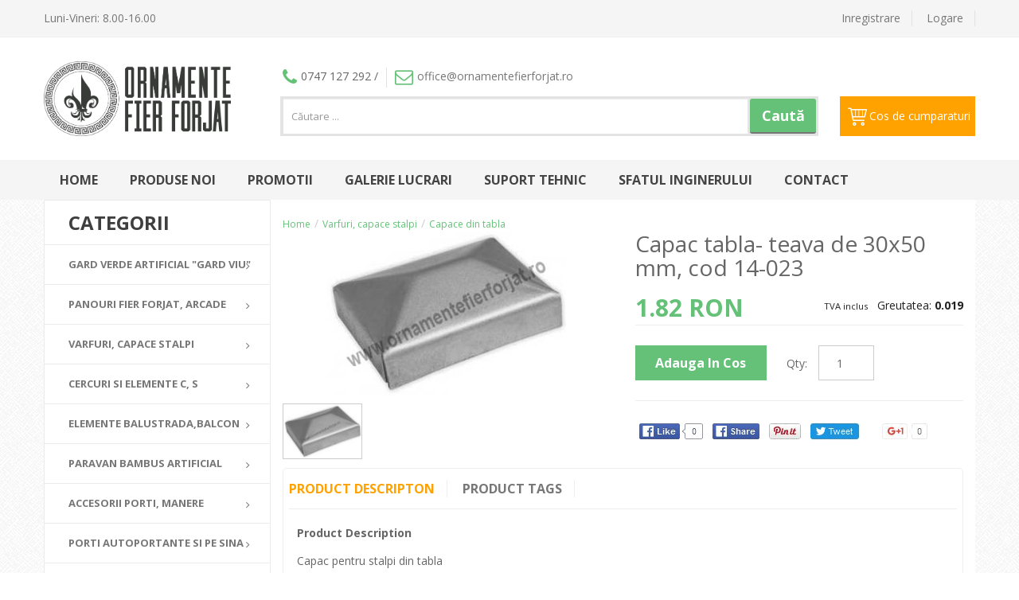

--- FILE ---
content_type: text/html
request_url: https://www.ornamentefierforjat.ro/?productID=1638
body_size: 17335
content:
<!DOCTYPE html>
<!--[if IE]><![endif]-->
<!--[if lt IE 7 ]> <html lang="ro" class="ie6">    <![endif]-->
<!--[if IE 7 ]>    <html lang="ro" class="ie7">    <![endif]-->
<!--[if IE 8 ]>    <html lang="ro" class="ie8">    <![endif]-->
<!--[if IE 9 ]>    <html lang="ro" class="ie9">    <![endif]-->
<!--[if (gt IE 9)|!(IE)]><!-->
<html class="no-js" lang="ro">
<head>
    <meta charset="utf-8">
    <meta http-equiv="x-ua-compatible" content="ie=edge">
    <title>Capac tabla- teava de 30x50 mm, cod 14-023 - Ornamente Fier Forjat</title>
    <meta name="description" content="Capac tabla- teava de 30x50 mm, cod 14-023 - Ornamente Fier Forjat">
    <meta name="KeyWords" content="Capac pentru stalpi din tabla
Dimensiuni:30x50
Sectiune: 1.2" />
    <meta name="viewport" content="width=device-width, initial-scale=1">
    <link rel="shortcut icon" type="image/x-icon" href="favicon.ico">
    <link href='https://fonts.googleapis.com/css?family=Open+Sans:400,700,600,300,800' rel='stylesheet' type='text/css'>
    <link rel="stylesheet" href="style.css">
    <script src="js/vendor/modernizr-2.8.3.min.js"></script>
    <script src="js/vendor/jquery-1.11.3.min.js"></script>

    
    <script>
        (function(i,s,o,g,r,a,m){i['GoogleAnalyticsObject']=r;i[r]=i[r]||function(){
            (i[r].q=i[r].q||[]).push(arguments)},i[r].l=1*new Date();a=s.createElement(o),
            m=s.getElementsByTagName(o)[0];a.async=1;a.src=g;m.parentNode.insertBefore(a,m)
        })(window,document,'script','//www.google-analytics.com/analytics.js','ga');

        ga('create', 'UA-33595809-1', 'ornamentefierforjat.ro');
        ga('send', 'pageview');

    </script>
    <!-- Google tag (gtag.js) -->
    <script async src="https://www.googletagmanager.com/gtag/js?id=G-0ZLS6BL6VC">
    </script>
    <script>
        window.dataLayer = window.dataLayer || [];
        function gtag(){dataLayer.push(arguments);}
        gtag('js', new Date());

        gtag('config', 'G-0ZLS6BL6VC');
    </script>
    
</head>
<body>


<!--[if lt IE 8]>
<p class="browserupgrade">You are using an <strong>outdated</strong> browser. Please <a href="http://browsehappy.com/">upgrade your browser</a> to improve your experience.</p>
<![endif]-->

<!-- Add your site or application content here -->

<!-- header area start -->
<div class="header-area">
    <div class="header-top  hidden-xs">
        <div class="container">
            <div class="row">
                <div class="col-md-5 col-sm-6 col-xs-12" style="margin-top: 13px;">
                    <div class="single-drop">
                        <nav>
                            <ul>
                                <li><a>Luni-Vineri: 8.00-16.00</a></li>
                            </ul>
                        </nav>
                    </div>
                </div>
                <div class="col-md-7 col-sm-6 col-xs-6" style="padding-left: 0;">
                    <div class="single-menu">
                        <nav>
                            <ul>
                                                                <li><a href="?go=user_new">Inregistrare</a></li>
                                <li><a href="?profile=y">Logare</a></li>
                                                            </ul>
                        </nav>
                    </div>
                </div>
            </div>
        </div>
    </div>
    <div class="header-menu hidden-xs">
        <div class="container">
            <div class="row">
                <div class="col-md-3 col-sm-3 col-xs-4">
                    <div class="logo-area" style="text-align: left;">
                        <a href="index.php"><img style="margin: 0;max-width: 235px;" src="images/ornamente_logo.png" alt="Ornamente Fier Forjat" /></a>
                    </div>
                </div>
                <div class="col-lg-7 col-md-6 col-sm-9 col-xs-8">
                    <div class="block-header">
                        <div class="phone"><i class="fa fa-phone"></i>0747 127 292 / </div>
                        <div class="email"><a href="mailto:office@ornamentefierforjat.ro"><i class="fa fa-envelope-o"></i>office@ornamentefierforjat.ro</a></div>
                    </div>
                    <div class="search-categori">
                        <div class="search-box">
                            <form method="get" action="">
                                <input type="text" value="" name="searchstring" class="form-control input-sm" maxlength="64" placeholder="Căutare ... "><button type="submit">Caută</button>
                            </form>
                        </div>
                    </div>
                </div>
                <div class="col-lg-2 col-md-3 hidden-sm col-xs-12">
                    <div class="shopping-cart expand">
                        <a href="?cos=1"><span>Cos de cumparaturi</span></a>
                        <div class="restrain small-cart-content">
                            <ul class="cart-list">
                                                            </ul>
                            <p class="total"><span class="amount">Total 0 RON</span></p>
                            <p class="buttons">
                                <a href="?cos=1" class="button">Cos de cumparaturi</a>
                            </p>
                        </div>
                    </div>
                </div>
            </div>
        </div>
    </div>
    <div class="header-menu visible-xs">
        <div class="container">
            <div class="row">
                <div class="col-xs-6">
                    <div class="logo-area" style="text-align: left;">
                        <a href="index.php"><img style="margin: 0;" src="images/ornamente_logo.png" alt="Ornamente Fier Forjat" /></a>
                    </div>
                </div>
                <div class="col-xs-6">
                    <div class="shopping-cart expand" style="margin: 0; width: 100%;">
                        <a href="?cos=1"><span>&nbsp;</span></a>
                        <div class="restrain small-cart-content">
                            <ul class="cart-list">
                                                            </ul>
                            <p class="total"><span class="amount">Total 0 RON</span></p>
                            <p class="buttons">
                                <a href="?cos=1" class="button">Cos de cumparaturi</a>
                            </p>
                        </div>
                    </div>
                </div>
                <div class="col-xs-12">
                    <div class="block-header">
                        <div class="phone"><i class="fa fa-phone"></i>0747 127 292 / </div>
                        <div class="email"><a href="mailto:office@ornamentefierforjat.ro"><i class="fa fa-envelope-o"></i>office@ornamentefierforjat.ro</a></div>
                    </div>
                    <div class="search-categori">
                        <div class="search-box">
                            <form method="get" action="">
                                <input type="text" value="" name="searchstring" class="form-control input-sm" maxlength="64" placeholder="Căutare ... "><button type="submit">Caută</button>
                            </form>
                        </div>
                    </div>
                </div>
            </div>
        </div>
    </div>
    <div class="header-bottom">
        <div class="container">
            <div class="row">
                <div class="col-md-12 col-sm-12">
                    <!-- main-menu start -->
                    <div class="main-menu">
                        <nav>
                            <ul>
                                <li><a href="index.php" class="mmenu">Home</a></li>
                                <li><a href="?go=noi" class="mmenu">Produse&nbsp;noi</a></li>
                                <li><a href="?go=reduceri" class="mmenu">Promotii</a></li>
                                                                <li><a href="?go=page&p=43" class="mmenu">Galerie lucrari</a></li>
                                                                <li><a href="?go=suport" class="mmenu">Suport Tehnic </a></li>
                                                                                                <li><a href="?go=page&p=10" class="mmenu">Sfatul inginerului</a></li>
                                                                                                <li><a href="?go=page&p=3" class="mmenu">Contact</a></li>
                                                                                            </ul>
                        </nav>
                    </div>
                    <!-- main-menu end -->

                    <!-- mobile-menu-area start -->
                    <div class="mobile-menu-area">
                        <nav class="navbar navbar-default no-margin" role="navigation">
                            <!-- Brand and toggle get grouped for better mobile display -->
                            <div class="navbar-header">
                                <button type="button" class="navbar-toggle" data-toggle="collapse" data-target="#bs-example-navbar-collapse-2">
                                    <span class="sr-only">Toggle navigation</span>
                                    <span class="icon-bar"></span>
                                    <span class="icon-bar"></span>
                                    <span class="icon-bar"></span>
                                </button>
                                <a class="navbar-brand" href="javascript:void(0)">CATEGORII PRODUSE</a>
                            </div>
                            <!-- Collect the nav links, forms, and other content for toggling -->
                            <div class="collapse navbar-collapse" id="bs-example-navbar-collapse-2">
                                <ul class="nav navbar-nav">
                                                                                                            <li>
                                        <a class="category" href="index.php?categoryID=94">Gard Verde Artificial "Gard Viu"</a>
                                        <a onclick="display_subcat(94);" class="mean-expand" href="#" style="font-size: 18px">+</a>
                                        <ul class="my_dropdown subcat_94">
                                                                                    </ul>
                                    </li>
                                                                                                                                                <li>
                                        <a class="category" href="index.php?categoryID=38">Panouri fier forjat, Arcade</a>
                                        <a onclick="display_subcat(38);" class="mean-expand" href="#" style="font-size: 18px">+</a>
                                        <ul class="my_dropdown subcat_38">
                                                                                        <li><a class="subcategory" href="index.php?categoryID=5"> - Panouri Ornamentale</a></li>
                                                                                        <li><a class="subcategory" href="index.php?categoryID=17"> - Elemente superioare porti</a></li>
                                                                                        <li><a class="subcategory" href="index.php?categoryID=35"> - Arcade Porti Gard</a></li>
                                                                                        <li><a class="subcategory" href="index.php?categoryID=51"> - Brauri Ornamentale</a></li>
                                                                                        <li><a class="subcategory" href="index.php?categoryID=89"> - Buchete flori fier forjat</a></li>
                                                                                    </ul>
                                    </li>
                                                                                                                                                                                                                                                                                                                                                                                                                                                                                                                        <li>
                                        <a class="category" href="index.php?categoryID=39">Varfuri, capace stalpi</a>
                                        <a onclick="display_subcat(39);" class="mean-expand" href="#" style="font-size: 18px">+</a>
                                        <ul class="my_dropdown subcat_39">
                                                                                        <li><a class="subcategory" href="index.php?categoryID=8"> - Varfuri gard fier forjat</a></li>
                                                                                        <li><a class="subcategory" href="index.php?categoryID=16"> - Capace turnate</a></li>
                                                                                        <li><a class="subcategory" href="index.php?categoryID=87"> - Capace din tabla</a></li>
                                                                                        <li><a class="subcategory" href="index.php?categoryID=88"> - Capace plastic</a></li>
                                                                                    </ul>
                                    </li>
                                                                                                                                                                                                                                                                                                                                                                                                                                                <li>
                                        <a class="category" href="index.php?categoryID=50">Cercuri si elemente C, S</a>
                                        <a onclick="display_subcat(50);" class="mean-expand" href="#" style="font-size: 18px">+</a>
                                        <ul class="my_dropdown subcat_50">
                                                                                        <li><a class="subcategory" href="index.php?categoryID=10"> - Ornamente "C" si "S"</a></li>
                                                                                        <li><a class="subcategory" href="index.php?categoryID=11"> - Cercuri fier forjat</a></li>
                                                                                        <li><a class="subcategory" href="index.php?categoryID=90"> - Melci fier forjat</a></li>
                                                                                        <li><a class="subcategory" href="index.php?categoryID=91"> - Elemente forjate cu frunze</a></li>
                                                                                        <li><a class="subcategory" href="index.php?categoryID=92"> - Elemente combinate</a></li>
                                                                                    </ul>
                                    </li>
                                                                                                                                                                                                                                                                                                                                                                                                                                                                                                                        <li>
                                        <a class="category" href="index.php?categoryID=40">Elemente balustrada,Balcon</a>
                                        <a onclick="display_subcat(40);" class="mean-expand" href="#" style="font-size: 18px">+</a>
                                        <ul class="my_dropdown subcat_40">
                                                                                        <li><a class="subcategory" href="index.php?categoryID=1"> - Panouri balustrade</a></li>
                                                                                        <li><a class="subcategory" href="index.php?categoryID=2"> - Montanti curbati</a></li>
                                                                                        <li><a class="subcategory" href="index.php?categoryID=3"> - Prim montanti balustrada</a></li>
                                                                                        <li><a class="subcategory" href="index.php?categoryID=7"> - Placi de prindere</a></li>
                                                                                        <li><a class="subcategory" href="index.php?categoryID=19"> - Mana curenta </a></li>
                                                                                        <li><a class="subcategory" href="index.php?categoryID=32"> - Prinderi balustrada</a></li>
                                                                                        <li><a class="subcategory" href="index.php?categoryID=34"> - Capete mana curenta</a></li>
                                                                                        <li><a class="subcategory" href="index.php?categoryID=84"> - Montanti drepti</a></li>
                                                                                        <li><a class="subcategory" href="index.php?categoryID=86"> - Placi de mascare</a></li>
                                                                                    </ul>
                                    </li>
                                                                                                                                                                                                                                                                                                                                                                                                                                                                                                                                                                                                                                                                                                                                                                                                                        <li>
                                        <a class="category" href="index.php?categoryID=95">Paravan Bambus Artificial</a>
                                        <a onclick="display_subcat(95);" class="mean-expand" href="#" style="font-size: 18px">+</a>
                                        <ul class="my_dropdown subcat_95">
                                                                                    </ul>
                                    </li>
                                                                                                                                                <li>
                                        <a class="category" href="index.php?categoryID=41">Accesorii porti, Manere</a>
                                        <a onclick="display_subcat(41);" class="mean-expand" href="#" style="font-size: 18px">+</a>
                                        <ul class="my_dropdown subcat_41">
                                                                                        <li><a class="subcategory" href="index.php?categoryID=14"> - Manere fier forjat</a></li>
                                                                                        <li><a class="subcategory" href="index.php?categoryID=15"> - Zavoare si inchizatori</a></li>
                                                                                        <li><a class="subcategory" href="index.php?categoryID=24"> - Cutii postale</a></li>
                                                                                        <li><a class="subcategory" href="index.php?categoryID=26"> - Cilindrii si Broaste</a></li>
                                                                                        <li><a class="subcategory" href="index.php?categoryID=80"> - Silduri fier forjat</a></li>
                                                                                        <li><a class="subcategory" href="index.php?categoryID=81"> - Manere si silduri</a></li>
                                                                                        <li><a class="subcategory" href="index.php?categoryID=82"> - Balamale porti si usi</a></li>
                                                                                        <li><a class="subcategory" href="index.php?categoryID=83"> - Cifre si Litere </a></li>
                                                                                    </ul>
                                    </li>
                                                                                                                                                                                                                                                                                                                                                                                                                                                                                                                                                                                                                                                                                                                                                <li>
                                        <a class="category" href="index.php?categoryID=42">Porti autoportante si pe sina</a>
                                        <a onclick="display_subcat(42);" class="mean-expand" href="#" style="font-size: 18px">+</a>
                                        <ul class="my_dropdown subcat_42">
                                                                                        <li><a class="subcategory" href="index.php?categoryID=75"> - KIT porti autoportante</a></li>
                                                                                        <li><a class="subcategory" href="index.php?categoryID=76"> - Accesorii autoportante</a></li>
                                                                                        <li><a class="subcategory" href="index.php?categoryID=77"> - Sisteme porti culisante</a></li>
                                                                                        <li><a class="subcategory" href="index.php?categoryID=78"> - Ghidaje Porti</a></li>
                                                                                        <li><a class="subcategory" href="index.php?categoryID=79"> - Automatizari</a></li>
                                                                                    </ul>
                                    </li>
                                                                                                                                                                                                                                                                                                                                                                                                                                                                                                                        <li>
                                        <a class="category" href="index.php?categoryID=96">WPC Lemn Compozit</a>
                                        <a onclick="display_subcat(96);" class="mean-expand" href="#" style="font-size: 18px">+</a>
                                        <ul class="my_dropdown subcat_96">
                                                                                    </ul>
                                    </li>
                                                                                                                                                <li>
                                        <a class="category" href="index.php?categoryID=43">Frunze, Flori fier forjat</a>
                                        <a onclick="display_subcat(43);" class="mean-expand" href="#" style="font-size: 18px">+</a>
                                        <ul class="my_dropdown subcat_43">
                                                                                        <li><a class="subcategory" href="index.php?categoryID=73"> - Frunze turnate fier forjat</a></li>
                                                                                        <li><a class="subcategory" href="index.php?categoryID=12"> - Frunze din tabla</a></li>
                                                                                        <li><a class="subcategory" href="index.php?categoryID=13"> - Flori din tabla</a></li>
                                                                                        <li><a class="subcategory" href="index.php?categoryID=74"> - Flori turnate fier forjat</a></li>
                                                                                    </ul>
                                    </li>
                                                                                                                                                                                                                                                                                                                                                                                                                                                <li>
                                        <a class="category" href="index.php?categoryID=44">Elemente decorative, Nituri</a>
                                        <a onclick="display_subcat(44);" class="mean-expand" href="#" style="font-size: 18px">+</a>
                                        <ul class="my_dropdown subcat_44">
                                                                                        <li><a class="subcategory" href="index.php?categoryID=18"> - Elemente decorative</a></li>
                                                                                        <li><a class="subcategory" href="index.php?categoryID=29"> - Bride</a></li>
                                                                                        <li><a class="subcategory" href="index.php?categoryID=31"> - Seturi semineu</a></li>
                                                                                        <li><a class="subcategory" href="index.php?categoryID=70"> - Cap de leu Versace</a></li>
                                                                                        <li><a class="subcategory" href="index.php?categoryID=72"> - Nituri fier forjat</a></li>
                                                                                    </ul>
                                    </li>
                                                                                                                                                                                                                                                                                                                                                                                                                                                                                                                        <li>
                                        <a class="category" href="index.php?categoryID=45">Panouri usa tabla</a>
                                        <a onclick="display_subcat(45);" class="mean-expand" href="#" style="font-size: 18px">+</a>
                                        <ul class="my_dropdown subcat_45">
                                                                                        <li><a class="subcategory" href="index.php?categoryID=33"> - Tabla ambutisata</a></li>
                                                                                        <li><a class="subcategory" href="index.php?categoryID=71"> - Panouri usa</a></li>
                                                                                    </ul>
                                    </li>
                                                                                                                                                                                                                                                                                                <li>
                                        <a class="category" href="index.php?categoryID=46">Elemente de mijloc, Bile</a>
                                        <a onclick="display_subcat(46);" class="mean-expand" href="#" style="font-size: 18px">+</a>
                                        <ul class="my_dropdown subcat_46">
                                                                                        <li><a class="subcategory" href="index.php?categoryID=36"> - Bile lise</a></li>
                                                                                        <li><a class="subcategory" href="index.php?categoryID=9"> - Spirale fier forjat</a></li>
                                                                                        <li><a class="subcategory" href="index.php?categoryID=66"> - Elemente cu gaura</a></li>
                                                                                        <li><a class="subcategory" href="index.php?categoryID=67"> - Elemente forjate</a></li>
                                                                                        <li><a class="subcategory" href="index.php?categoryID=68"> - Elemente din tabla</a></li>
                                                                                        <li><a class="subcategory" href="index.php?categoryID=69"> - Bile forjate</a></li>
                                                                                    </ul>
                                    </li>
                                                                                                                                                                                                                                                                                                                                                                                                                                                                                                                                                                                                <li>
                                        <a class="category" href="index.php?categoryID=47">Vopsea, Patina, Discuri</a>
                                        <a onclick="display_subcat(47);" class="mean-expand" href="#" style="font-size: 18px">+</a>
                                        <ul class="my_dropdown subcat_47">
                                                                                        <li><a class="subcategory" href="index.php?categoryID=22"> - Vopsea pentru metal</a></li>
                                                                                        <li><a class="subcategory" href="index.php?categoryID=23"> - Electrozi si Sarma sudura</a></li>
                                                                                        <li><a class="subcategory" href="index.php?categoryID=62"> - Grund, Diluant</a></li>
                                                                                        <li><a class="subcategory" href="index.php?categoryID=63"> - Patina pentru metal</a></li>
                                                                                        <li><a class="subcategory" href="index.php?categoryID=65"> - Discuri abrazive</a></li>
                                                                                    </ul>
                                    </li>
                                                                                                                                                                                                                                                                                                                                                                                                                                                                                                                        <li>
                                        <a class="category" href="index.php?categoryID=48">Tevi amprentate, ornamentate</a>
                                        <a onclick="display_subcat(48);" class="mean-expand" href="#" style="font-size: 18px">+</a>
                                        <ul class="my_dropdown subcat_48">
                                                                                        <li><a class="subcategory" href="index.php?categoryID=21"> - Teava ornamentala</a></li>
                                                                                        <li><a class="subcategory" href="index.php?categoryID=58"> - Teava amprentata </a></li>
                                                                                        <li><a class="subcategory" href="index.php?categoryID=59"> - Mana curenta din teava</a></li>
                                                                                        <li><a class="subcategory" href="index.php?categoryID=60"> - Teava decupata pentru broasca</a></li>
                                                                                        <li><a class="subcategory" href="index.php?categoryID=61"> - Teava pentru stalpi</a></li>
                                                                                    </ul>
                                    </li>
                                                                                                                                                                                                                                                                                                                                                                                                                                                                                                                        <li>
                                        <a class="category" href="index.php?categoryID=49">Profile amprentate si forjate</a>
                                        <a onclick="display_subcat(49);" class="mean-expand" href="#" style="font-size: 18px">+</a>
                                        <ul class="my_dropdown subcat_49">
                                                                                        <li><a class="subcategory" href="index.php?categoryID=20"> - Platbanda amprentata</a></li>
                                                                                        <li><a class="subcategory" href="index.php?categoryID=52"> - Bare forjate gard</a></li>
                                                                                        <li><a class="subcategory" href="index.php?categoryID=53"> - Otel rotund amprentat</a></li>
                                                                                        <li><a class="subcategory" href="index.php?categoryID=54"> - Otel patrat torsionat</a></li>
                                                                                        <li><a class="subcategory" href="index.php?categoryID=55"> - Otel patrat amprentat</a></li>
                                                                                        <li><a class="subcategory" href="index.php?categoryID=56"> - Platbanda profilata</a></li>
                                                                                        <li><a class="subcategory" href="index.php?categoryID=57"> - Platbanda decorativa amprentata</a></li>
                                                                                    </ul>
                                    </li>
                                                                                                                                                                                                                                                                                                                                                                                                                                                                                                                                                                                                                                                                        <li>
                                        <a class="category" href="index.php?categoryID=97">Sfere decorative </a>
                                        <a onclick="display_subcat(97);" class="mean-expand" href="#" style="font-size: 18px">+</a>
                                        <ul class="my_dropdown subcat_97">
                                                                                    </ul>
                                    </li>
                                                                                                                                                <li>
                                        <a class="category" href="index.php?categoryID=93">Profile din Aluminiu</a>
                                        <a onclick="display_subcat(93);" class="mean-expand" href="#" style="font-size: 18px">+</a>
                                        <ul class="my_dropdown subcat_93">
                                                                                    </ul>
                                    </li>
                                                                                                        </ul>
                            </div><!-- /.navbar-collapse -->

                            
                            <script>
                                function display_subcat(id){
                                    var element = $('.subcat_'+id);
                                    if (element.is(':visible')){
                                        element.hide();
                                    }else{
                                        element.show();
                                    }
                                }
                            </script>

                            <style>

                            </style>
                            
                        </nav>
                    </div>
                    <!--mobile menu area end-->

                    <!-- mobile-menu-area start -->
                    <div class="mobile-menu-area">
                        <div class="container">
                            <div class="row">
                                <div class="col-sm-12">
                                    <nav id="dropdown">
                                        <ul>
                                            <li><a href="index.php" class="mmenu">Home</a></li>
                                            <li><a href="?go=noi" class="mmenu">Produse&nbsp;noi</a></li>
                                            <li><a href="?go=reduceri" class="mmenu">Promotii</a></li>
                                            <li><a href="?go=suport" class="mmenu">Suport Tehnic </a></li>
                                                                                        <li><a href="?go=page&p=43" class="mmenu">Galerie lucrari</a></li>
                                                                                        <li><a href="?go=page&p=10" class="mmenu">Sfatul inginerului</a></li>
                                                                                        <li><a href="?go=page&p=3" class="mmenu">Contact</a></li>
                                                                                    </ul>
                                    </nav>
                                </div>
                            </div>
                        </div>
                    </div>
                    <!--mobile menu area end-->


                </div>
            </div>
        </div>
    </div>
</div>
<!-- header area end -->

<!-- main area start -->
<div class="main-area">
    <div class="container">
        <div class="row">
            <div class="col-md-3 col-sm-3 nopadding-right">

                    <div class="left-category-menu">
                        <div class="left-product-cat">
                            <div class="category-heading">
                                <h2>categorii</h2>
                            </div>
                            <!-- category-menu-list start -->
                            <div class="category-menu-list">
                                <ul>
            <li><a  href="index.php?categoryID=94"><span>Gard Verde Artificial "Gard Viu"</span><i class="fa fa-angle-right"></i></a>
            </li>
                <li><a  href="index.php?categoryID=38"><span>Panouri fier forjat, Arcade</span><i class="fa fa-angle-right"></i></a>
                <div class="products-list" style="min-height: 649px;">
                        <div class="col-lg-3 col-md-4  col-sm-6  col-xs-12  col-padd">
                <div class="single-product">
                    <div class="product-img" style="text-align: center;">
                                                <a href="index.php?categoryID=5"><img class="primary-image" src="/products_pictures/p88_cat.png" alt="Panouri Ornamentale" /></a>
                                            </div>
                    <div class="product-content">

                        <div class="price-box">
                            <span class="new-price">Panouri Ornamentale</span>
                        </div>
                    </div>
                    <div class="product-content2">

                        <div class="price-box">
                            <span class="new-price">Panouri Ornamentale</span>
                        </div>
                        <div class="button-container">
                            <a title="Add to Cart" href="index.php?categoryID=5" class="button cart_button">
                                <span>Vizualizează</span>
                            </a>
                        </div>
                    </div>
                </div>
            </div>

                        <div class="col-lg-3 col-md-4  col-sm-6  col-xs-12  col-padd">
                <div class="single-product">
                    <div class="product-img" style="text-align: center;">
                                                <a href="index.php?categoryID=17"><img class="primary-image" src="/products_pictures/p90_cat.png" alt="Elemente superioare porti" /></a>
                                            </div>
                    <div class="product-content">

                        <div class="price-box">
                            <span class="new-price">Elemente superioare porti</span>
                        </div>
                    </div>
                    <div class="product-content2">

                        <div class="price-box">
                            <span class="new-price">Elemente superioare porti</span>
                        </div>
                        <div class="button-container">
                            <a title="Add to Cart" href="index.php?categoryID=17" class="button cart_button">
                                <span>Vizualizează</span>
                            </a>
                        </div>
                    </div>
                </div>
            </div>

                        <div class="col-lg-3 col-md-4  col-sm-6  col-xs-12  col-padd">
                <div class="single-product">
                    <div class="product-img" style="text-align: center;">
                                                <a href="index.php?categoryID=35"><img class="primary-image" src="/products_pictures/p91_cat.png" alt="Arcade Porti Gard" /></a>
                                            </div>
                    <div class="product-content">

                        <div class="price-box">
                            <span class="new-price">Arcade Porti Gard</span>
                        </div>
                    </div>
                    <div class="product-content2">

                        <div class="price-box">
                            <span class="new-price">Arcade Porti Gard</span>
                        </div>
                        <div class="button-container">
                            <a title="Add to Cart" href="index.php?categoryID=35" class="button cart_button">
                                <span>Vizualizează</span>
                            </a>
                        </div>
                    </div>
                </div>
            </div>

                        <div class="col-lg-3 col-md-4  col-sm-6  col-xs-12  col-padd">
                <div class="single-product">
                    <div class="product-img" style="text-align: center;">
                                                <a href="index.php?categoryID=51"><img class="primary-image" src="/products_pictures/p7_cat.png" alt="Brauri Ornamentale" /></a>
                                            </div>
                    <div class="product-content">

                        <div class="price-box">
                            <span class="new-price">Brauri Ornamentale</span>
                        </div>
                    </div>
                    <div class="product-content2">

                        <div class="price-box">
                            <span class="new-price">Brauri Ornamentale</span>
                        </div>
                        <div class="button-container">
                            <a title="Add to Cart" href="index.php?categoryID=51" class="button cart_button">
                                <span>Vizualizează</span>
                            </a>
                        </div>
                    </div>
                </div>
            </div>

                        <div class="col-lg-3 col-md-4  col-sm-6  col-xs-12  col-padd">
                <div class="single-product">
                    <div class="product-img" style="text-align: center;">
                                                <a href="index.php?categoryID=89"><img class="primary-image" src="/products_pictures/p9_cat.png" alt="Buchete flori fier forjat" /></a>
                                            </div>
                    <div class="product-content">

                        <div class="price-box">
                            <span class="new-price">Buchete flori fier forjat</span>
                        </div>
                    </div>
                    <div class="product-content2">

                        <div class="price-box">
                            <span class="new-price">Buchete flori fier forjat</span>
                        </div>
                        <div class="button-container">
                            <a title="Add to Cart" href="index.php?categoryID=89" class="button cart_button">
                                <span>Vizualizează</span>
                            </a>
                        </div>
                    </div>
                </div>
            </div>

                    </div>
            </li>
            <!--
    -->
            <!--
    -->
            <!--
    -->
            <!--
    -->
            <!--
    -->
                <li><a  href="index.php?categoryID=39"><span>Varfuri, capace stalpi</span><i class="fa fa-angle-right"></i></a>
                <div class="products-list" style="min-height: 649px;">
                        <div class="col-lg-3 col-md-4  col-sm-6  col-xs-12  col-padd">
                <div class="single-product">
                    <div class="product-img" style="text-align: center;">
                                                <a href="index.php?categoryID=8"><img class="primary-image" src="/products_pictures/p2_cat.png" alt="Varfuri gard fier forjat" /></a>
                                            </div>
                    <div class="product-content">

                        <div class="price-box">
                            <span class="new-price">Varfuri gard fier forjat</span>
                        </div>
                    </div>
                    <div class="product-content2">

                        <div class="price-box">
                            <span class="new-price">Varfuri gard fier forjat</span>
                        </div>
                        <div class="button-container">
                            <a title="Add to Cart" href="index.php?categoryID=8" class="button cart_button">
                                <span>Vizualizează</span>
                            </a>
                        </div>
                    </div>
                </div>
            </div>

                        <div class="col-lg-3 col-md-4  col-sm-6  col-xs-12  col-padd">
                <div class="single-product">
                    <div class="product-img" style="text-align: center;">
                                                <a href="index.php?categoryID=16"><img class="primary-image" src="/products_pictures/p10_cat.png" alt="Capace turnate" /></a>
                                            </div>
                    <div class="product-content">

                        <div class="price-box">
                            <span class="new-price">Capace turnate</span>
                        </div>
                    </div>
                    <div class="product-content2">

                        <div class="price-box">
                            <span class="new-price">Capace turnate</span>
                        </div>
                        <div class="button-container">
                            <a title="Add to Cart" href="index.php?categoryID=16" class="button cart_button">
                                <span>Vizualizează</span>
                            </a>
                        </div>
                    </div>
                </div>
            </div>

                        <div class="col-lg-3 col-md-4  col-sm-6  col-xs-12  col-padd">
                <div class="single-product">
                    <div class="product-img" style="text-align: center;">
                                                <a href="index.php?categoryID=87"><img class="primary-image" src="/products_pictures/p11_cat.png" alt="Capace din tabla" /></a>
                                            </div>
                    <div class="product-content">

                        <div class="price-box">
                            <span class="new-price">Capace din tabla</span>
                        </div>
                    </div>
                    <div class="product-content2">

                        <div class="price-box">
                            <span class="new-price">Capace din tabla</span>
                        </div>
                        <div class="button-container">
                            <a title="Add to Cart" href="index.php?categoryID=87" class="button cart_button">
                                <span>Vizualizează</span>
                            </a>
                        </div>
                    </div>
                </div>
            </div>

                        <div class="col-lg-3 col-md-4  col-sm-6  col-xs-12  col-padd">
                <div class="single-product">
                    <div class="product-img" style="text-align: center;">
                                                <a href="index.php?categoryID=88"><img class="primary-image" src="/products_pictures/p12_cat.png" alt="Capace plastic" /></a>
                                            </div>
                    <div class="product-content">

                        <div class="price-box">
                            <span class="new-price">Capace plastic</span>
                        </div>
                    </div>
                    <div class="product-content2">

                        <div class="price-box">
                            <span class="new-price">Capace plastic</span>
                        </div>
                        <div class="button-container">
                            <a title="Add to Cart" href="index.php?categoryID=88" class="button cart_button">
                                <span>Vizualizează</span>
                            </a>
                        </div>
                    </div>
                </div>
            </div>

                    </div>
            </li>
            <!--
        <li><a  href="index.php?categoryID=8">&nbsp;&nbsp;<span>Varfuri gard fier forjat</span><i class="fa fa-angle-right"></i></a></li>
    -->
            <!--
        <li><a  href="index.php?categoryID=16">&nbsp;&nbsp;<span>Capace turnate</span><i class="fa fa-angle-right"></i></a></li>
    -->
            <!--
        <li><a  style="background-color:#ede7e1;" href="index.php?categoryID=87">&nbsp;&nbsp;<span>Capace din tabla</span><i class="fa fa-angle-right"></i></a></li>
    -->
            <!--
        <li><a  href="index.php?categoryID=88">&nbsp;&nbsp;<span>Capace plastic</span><i class="fa fa-angle-right"></i></a></li>
    -->
                <li><a  href="index.php?categoryID=50"><span>Cercuri si elemente C, S</span><i class="fa fa-angle-right"></i></a>
                <div class="products-list" style="min-height: 649px;">
                        <div class="col-lg-3 col-md-4  col-sm-6  col-xs-12  col-padd">
                <div class="single-product">
                    <div class="product-img" style="text-align: center;">
                                                <a href="index.php?categoryID=10"><img class="primary-image" src="/products_pictures/p86_cat.png" alt="Ornamente "C" si "S"" /></a>
                                            </div>
                    <div class="product-content">

                        <div class="price-box">
                            <span class="new-price">Ornamente "C" si "S"</span>
                        </div>
                    </div>
                    <div class="product-content2">

                        <div class="price-box">
                            <span class="new-price">Ornamente "C" si "S"</span>
                        </div>
                        <div class="button-container">
                            <a title="Add to Cart" href="index.php?categoryID=10" class="button cart_button">
                                <span>Vizualizează</span>
                            </a>
                        </div>
                    </div>
                </div>
            </div>

                        <div class="col-lg-3 col-md-4  col-sm-6  col-xs-12  col-padd">
                <div class="single-product">
                    <div class="product-img" style="text-align: center;">
                                                <a href="index.php?categoryID=11"><img class="primary-image" src="/products_pictures/p69_cat.png" alt="Cercuri fier forjat" /></a>
                                            </div>
                    <div class="product-content">

                        <div class="price-box">
                            <span class="new-price">Cercuri fier forjat</span>
                        </div>
                    </div>
                    <div class="product-content2">

                        <div class="price-box">
                            <span class="new-price">Cercuri fier forjat</span>
                        </div>
                        <div class="button-container">
                            <a title="Add to Cart" href="index.php?categoryID=11" class="button cart_button">
                                <span>Vizualizează</span>
                            </a>
                        </div>
                    </div>
                </div>
            </div>

                        <div class="col-lg-3 col-md-4  col-sm-6  col-xs-12  col-padd">
                <div class="single-product">
                    <div class="product-img" style="text-align: center;">
                                                <a href="index.php?categoryID=90"><img class="primary-image" src="/products_pictures/p73_cat.png" alt="Melci fier forjat" /></a>
                                            </div>
                    <div class="product-content">

                        <div class="price-box">
                            <span class="new-price">Melci fier forjat</span>
                        </div>
                    </div>
                    <div class="product-content2">

                        <div class="price-box">
                            <span class="new-price">Melci fier forjat</span>
                        </div>
                        <div class="button-container">
                            <a title="Add to Cart" href="index.php?categoryID=90" class="button cart_button">
                                <span>Vizualizează</span>
                            </a>
                        </div>
                    </div>
                </div>
            </div>

                        <div class="col-lg-3 col-md-4  col-sm-6  col-xs-12  col-padd">
                <div class="single-product">
                    <div class="product-img" style="text-align: center;">
                                                <a href="index.php?categoryID=91"><img class="primary-image" src="/products_pictures/p85_cat.png" alt="Elemente forjate cu frunze" /></a>
                                            </div>
                    <div class="product-content">

                        <div class="price-box">
                            <span class="new-price">Elemente forjate cu frunze</span>
                        </div>
                    </div>
                    <div class="product-content2">

                        <div class="price-box">
                            <span class="new-price">Elemente forjate cu frunze</span>
                        </div>
                        <div class="button-container">
                            <a title="Add to Cart" href="index.php?categoryID=91" class="button cart_button">
                                <span>Vizualizează</span>
                            </a>
                        </div>
                    </div>
                </div>
            </div>

                        <div class="col-lg-3 col-md-4  col-sm-6  col-xs-12  col-padd">
                <div class="single-product">
                    <div class="product-img" style="text-align: center;">
                                                <a href="index.php?categoryID=92"><img class="primary-image" src="/products_pictures/p72_cat.png" alt="Elemente combinate" /></a>
                                            </div>
                    <div class="product-content">

                        <div class="price-box">
                            <span class="new-price">Elemente combinate</span>
                        </div>
                    </div>
                    <div class="product-content2">

                        <div class="price-box">
                            <span class="new-price">Elemente combinate</span>
                        </div>
                        <div class="button-container">
                            <a title="Add to Cart" href="index.php?categoryID=92" class="button cart_button">
                                <span>Vizualizează</span>
                            </a>
                        </div>
                    </div>
                </div>
            </div>

                    </div>
            </li>
            <!--
    -->
            <!--
    -->
            <!--
    -->
            <!--
    -->
            <!--
    -->
                <li><a  href="index.php?categoryID=40"><span>Elemente balustrada,Balcon</span><i class="fa fa-angle-right"></i></a>
                <div class="products-list" style="min-height: 649px;">
                        <div class="col-lg-3 col-md-4  col-sm-6  col-xs-12  col-padd">
                <div class="single-product">
                    <div class="product-img" style="text-align: center;">
                                                <a href="index.php?categoryID=1"><img class="primary-image" src="/products_pictures/p83_cat.png" alt="Panouri balustrade" /></a>
                                            </div>
                    <div class="product-content">

                        <div class="price-box">
                            <span class="new-price">Panouri balustrade</span>
                        </div>
                    </div>
                    <div class="product-content2">

                        <div class="price-box">
                            <span class="new-price">Panouri balustrade</span>
                        </div>
                        <div class="button-container">
                            <a title="Add to Cart" href="index.php?categoryID=1" class="button cart_button">
                                <span>Vizualizează</span>
                            </a>
                        </div>
                    </div>
                </div>
            </div>

                        <div class="col-lg-3 col-md-4  col-sm-6  col-xs-12  col-padd">
                <div class="single-product">
                    <div class="product-img" style="text-align: center;">
                                                <a href="index.php?categoryID=2"><img class="primary-image" src="/products_pictures/p15_cat.png" alt="Montanti curbati" /></a>
                                            </div>
                    <div class="product-content">

                        <div class="price-box">
                            <span class="new-price">Montanti curbati</span>
                        </div>
                    </div>
                    <div class="product-content2">

                        <div class="price-box">
                            <span class="new-price">Montanti curbati</span>
                        </div>
                        <div class="button-container">
                            <a title="Add to Cart" href="index.php?categoryID=2" class="button cart_button">
                                <span>Vizualizează</span>
                            </a>
                        </div>
                    </div>
                </div>
            </div>

                        <div class="col-lg-3 col-md-4  col-sm-6  col-xs-12  col-padd">
                <div class="single-product">
                    <div class="product-img" style="text-align: center;">
                                                <a href="index.php?categoryID=3"><img class="primary-image" src="/products_pictures/p16_cat.png" alt="Prim montanti balustrada" /></a>
                                            </div>
                    <div class="product-content">

                        <div class="price-box">
                            <span class="new-price">Prim montanti balustrada</span>
                        </div>
                    </div>
                    <div class="product-content2">

                        <div class="price-box">
                            <span class="new-price">Prim montanti balustrada</span>
                        </div>
                        <div class="button-container">
                            <a title="Add to Cart" href="index.php?categoryID=3" class="button cart_button">
                                <span>Vizualizează</span>
                            </a>
                        </div>
                    </div>
                </div>
            </div>

                        <div class="col-lg-3 col-md-4  col-sm-6  col-xs-12  col-padd">
                <div class="single-product">
                    <div class="product-img" style="text-align: center;">
                                                <a href="index.php?categoryID=7"><img class="primary-image" src="/products_pictures/p19_cat.png" alt="Placi de prindere" /></a>
                                            </div>
                    <div class="product-content">

                        <div class="price-box">
                            <span class="new-price">Placi de prindere</span>
                        </div>
                    </div>
                    <div class="product-content2">

                        <div class="price-box">
                            <span class="new-price">Placi de prindere</span>
                        </div>
                        <div class="button-container">
                            <a title="Add to Cart" href="index.php?categoryID=7" class="button cart_button">
                                <span>Vizualizează</span>
                            </a>
                        </div>
                    </div>
                </div>
            </div>

                        <div class="col-lg-3 col-md-4  col-sm-6  col-xs-12  col-padd">
                <div class="single-product">
                    <div class="product-img" style="text-align: center;">
                                                <a href="index.php?categoryID=19"><img class="primary-image" src="/products_pictures/p17_cat.png" alt="Mana curenta " /></a>
                                            </div>
                    <div class="product-content">

                        <div class="price-box">
                            <span class="new-price">Mana curenta </span>
                        </div>
                    </div>
                    <div class="product-content2">

                        <div class="price-box">
                            <span class="new-price">Mana curenta </span>
                        </div>
                        <div class="button-container">
                            <a title="Add to Cart" href="index.php?categoryID=19" class="button cart_button">
                                <span>Vizualizează</span>
                            </a>
                        </div>
                    </div>
                </div>
            </div>

                        <div class="col-lg-3 col-md-4  col-sm-6  col-xs-12  col-padd">
                <div class="single-product">
                    <div class="product-img" style="text-align: center;">
                                                <a href="index.php?categoryID=32"><img class="primary-image" src="/products_pictures/p21_cat.png" alt="Prinderi balustrada" /></a>
                                            </div>
                    <div class="product-content">

                        <div class="price-box">
                            <span class="new-price">Prinderi balustrada</span>
                        </div>
                    </div>
                    <div class="product-content2">

                        <div class="price-box">
                            <span class="new-price">Prinderi balustrada</span>
                        </div>
                        <div class="button-container">
                            <a title="Add to Cart" href="index.php?categoryID=32" class="button cart_button">
                                <span>Vizualizează</span>
                            </a>
                        </div>
                    </div>
                </div>
            </div>

                        <div class="col-lg-3 col-md-4  col-sm-6  col-xs-12  col-padd">
                <div class="single-product">
                    <div class="product-img" style="text-align: center;">
                                                <a href="index.php?categoryID=34"><img class="primary-image" src="/products_pictures/p18_cat.png" alt="Capete mana curenta" /></a>
                                            </div>
                    <div class="product-content">

                        <div class="price-box">
                            <span class="new-price">Capete mana curenta</span>
                        </div>
                    </div>
                    <div class="product-content2">

                        <div class="price-box">
                            <span class="new-price">Capete mana curenta</span>
                        </div>
                        <div class="button-container">
                            <a title="Add to Cart" href="index.php?categoryID=34" class="button cart_button">
                                <span>Vizualizează</span>
                            </a>
                        </div>
                    </div>
                </div>
            </div>

                        <div class="col-lg-3 col-md-4  col-sm-6  col-xs-12  col-padd">
                <div class="single-product">
                    <div class="product-img" style="text-align: center;">
                                                <a href="index.php?categoryID=84"><img class="primary-image" src="/products_pictures/p14_cat.png" alt="Montanti drepti" /></a>
                                            </div>
                    <div class="product-content">

                        <div class="price-box">
                            <span class="new-price">Montanti drepti</span>
                        </div>
                    </div>
                    <div class="product-content2">

                        <div class="price-box">
                            <span class="new-price">Montanti drepti</span>
                        </div>
                        <div class="button-container">
                            <a title="Add to Cart" href="index.php?categoryID=84" class="button cart_button">
                                <span>Vizualizează</span>
                            </a>
                        </div>
                    </div>
                </div>
            </div>

                        <div class="col-lg-3 col-md-4  col-sm-6  col-xs-12  col-padd">
                <div class="single-product">
                    <div class="product-img" style="text-align: center;">
                                                <a href="index.php?categoryID=86"><img class="primary-image" src="/products_pictures/p20_cat.png" alt="Placi de mascare" /></a>
                                            </div>
                    <div class="product-content">

                        <div class="price-box">
                            <span class="new-price">Placi de mascare</span>
                        </div>
                    </div>
                    <div class="product-content2">

                        <div class="price-box">
                            <span class="new-price">Placi de mascare</span>
                        </div>
                        <div class="button-container">
                            <a title="Add to Cart" href="index.php?categoryID=86" class="button cart_button">
                                <span>Vizualizează</span>
                            </a>
                        </div>
                    </div>
                </div>
            </div>

                    </div>
            </li>
            <!--
    -->
            <!--
    -->
            <!--
    -->
            <!--
    -->
            <!--
    -->
            <!--
    -->
            <!--
    -->
            <!--
    -->
            <!--
    -->
                <li><a  href="index.php?categoryID=95"><span>Paravan Bambus Artificial</span><i class="fa fa-angle-right"></i></a>
            </li>
                <li><a  href="index.php?categoryID=41"><span>Accesorii porti, Manere</span><i class="fa fa-angle-right"></i></a>
                <div class="products-list" style="min-height: 649px;">
                        <div class="col-lg-3 col-md-4  col-sm-6  col-xs-12  col-padd">
                <div class="single-product">
                    <div class="product-img" style="text-align: center;">
                                                <a href="index.php?categoryID=14"><img class="primary-image" src="/products_pictures/p25_cat.png" alt="Manere fier forjat" /></a>
                                            </div>
                    <div class="product-content">

                        <div class="price-box">
                            <span class="new-price">Manere fier forjat</span>
                        </div>
                    </div>
                    <div class="product-content2">

                        <div class="price-box">
                            <span class="new-price">Manere fier forjat</span>
                        </div>
                        <div class="button-container">
                            <a title="Add to Cart" href="index.php?categoryID=14" class="button cart_button">
                                <span>Vizualizează</span>
                            </a>
                        </div>
                    </div>
                </div>
            </div>

                        <div class="col-lg-3 col-md-4  col-sm-6  col-xs-12  col-padd">
                <div class="single-product">
                    <div class="product-img" style="text-align: center;">
                                                <a href="index.php?categoryID=15"><img class="primary-image" src="/products_pictures/p28_cat.png" alt="Zavoare si inchizatori" /></a>
                                            </div>
                    <div class="product-content">

                        <div class="price-box">
                            <span class="new-price">Zavoare si inchizatori</span>
                        </div>
                    </div>
                    <div class="product-content2">

                        <div class="price-box">
                            <span class="new-price">Zavoare si inchizatori</span>
                        </div>
                        <div class="button-container">
                            <a title="Add to Cart" href="index.php?categoryID=15" class="button cart_button">
                                <span>Vizualizează</span>
                            </a>
                        </div>
                    </div>
                </div>
            </div>

                        <div class="col-lg-3 col-md-4  col-sm-6  col-xs-12  col-padd">
                <div class="single-product">
                    <div class="product-img" style="text-align: center;">
                                                <a href="index.php?categoryID=24"><img class="primary-image" src="/products_pictures/p22_cat.png" alt="Cutii postale" /></a>
                                            </div>
                    <div class="product-content">

                        <div class="price-box">
                            <span class="new-price">Cutii postale</span>
                        </div>
                    </div>
                    <div class="product-content2">

                        <div class="price-box">
                            <span class="new-price">Cutii postale</span>
                        </div>
                        <div class="button-container">
                            <a title="Add to Cart" href="index.php?categoryID=24" class="button cart_button">
                                <span>Vizualizează</span>
                            </a>
                        </div>
                    </div>
                </div>
            </div>

                        <div class="col-lg-3 col-md-4  col-sm-6  col-xs-12  col-padd">
                <div class="single-product">
                    <div class="product-img" style="text-align: center;">
                                                <a href="index.php?categoryID=26"><img class="primary-image" src="/products_pictures/p23_cat.png" alt="Cilindrii si Broaste" /></a>
                                            </div>
                    <div class="product-content">

                        <div class="price-box">
                            <span class="new-price">Cilindrii si Broaste</span>
                        </div>
                    </div>
                    <div class="product-content2">

                        <div class="price-box">
                            <span class="new-price">Cilindrii si Broaste</span>
                        </div>
                        <div class="button-container">
                            <a title="Add to Cart" href="index.php?categoryID=26" class="button cart_button">
                                <span>Vizualizează</span>
                            </a>
                        </div>
                    </div>
                </div>
            </div>

                        <div class="col-lg-3 col-md-4  col-sm-6  col-xs-12  col-padd">
                <div class="single-product">
                    <div class="product-img" style="text-align: center;">
                                                <a href="index.php?categoryID=80"><img class="primary-image" src="/products_pictures/p24_cat.png" alt="Silduri fier forjat" /></a>
                                            </div>
                    <div class="product-content">

                        <div class="price-box">
                            <span class="new-price">Silduri fier forjat</span>
                        </div>
                    </div>
                    <div class="product-content2">

                        <div class="price-box">
                            <span class="new-price">Silduri fier forjat</span>
                        </div>
                        <div class="button-container">
                            <a title="Add to Cart" href="index.php?categoryID=80" class="button cart_button">
                                <span>Vizualizează</span>
                            </a>
                        </div>
                    </div>
                </div>
            </div>

                        <div class="col-lg-3 col-md-4  col-sm-6  col-xs-12  col-padd">
                <div class="single-product">
                    <div class="product-img" style="text-align: center;">
                                                <a href="index.php?categoryID=81"><img class="primary-image" src="/products_pictures/p75_cat.png" alt="Manere si silduri" /></a>
                                            </div>
                    <div class="product-content">

                        <div class="price-box">
                            <span class="new-price">Manere si silduri</span>
                        </div>
                    </div>
                    <div class="product-content2">

                        <div class="price-box">
                            <span class="new-price">Manere si silduri</span>
                        </div>
                        <div class="button-container">
                            <a title="Add to Cart" href="index.php?categoryID=81" class="button cart_button">
                                <span>Vizualizează</span>
                            </a>
                        </div>
                    </div>
                </div>
            </div>

                        <div class="col-lg-3 col-md-4  col-sm-6  col-xs-12  col-padd">
                <div class="single-product">
                    <div class="product-img" style="text-align: center;">
                                                <a href="index.php?categoryID=82"><img class="primary-image" src="/products_pictures/p29_cat.png" alt="Balamale porti si usi" /></a>
                                            </div>
                    <div class="product-content">

                        <div class="price-box">
                            <span class="new-price">Balamale porti si usi</span>
                        </div>
                    </div>
                    <div class="product-content2">

                        <div class="price-box">
                            <span class="new-price">Balamale porti si usi</span>
                        </div>
                        <div class="button-container">
                            <a title="Add to Cart" href="index.php?categoryID=82" class="button cart_button">
                                <span>Vizualizează</span>
                            </a>
                        </div>
                    </div>
                </div>
            </div>

                        <div class="col-lg-3 col-md-4  col-sm-6  col-xs-12  col-padd">
                <div class="single-product">
                    <div class="product-img" style="text-align: center;">
                                                <a href="index.php?categoryID=83"><img class="primary-image" src="/products_pictures/p27_cat.png" alt="Cifre si Litere " /></a>
                                            </div>
                    <div class="product-content">

                        <div class="price-box">
                            <span class="new-price">Cifre si Litere </span>
                        </div>
                    </div>
                    <div class="product-content2">

                        <div class="price-box">
                            <span class="new-price">Cifre si Litere </span>
                        </div>
                        <div class="button-container">
                            <a title="Add to Cart" href="index.php?categoryID=83" class="button cart_button">
                                <span>Vizualizează</span>
                            </a>
                        </div>
                    </div>
                </div>
            </div>

                    </div>
            </li>
            <!--
    -->
            <!--
    -->
            <!--
    -->
            <!--
    -->
            <!--
    -->
            <!--
    -->
            <!--
    -->
            <!--
    -->
                <li><a  href="index.php?categoryID=42"><span>Porti autoportante si pe sina</span><i class="fa fa-angle-right"></i></a>
                <div class="products-list" style="min-height: 649px;">
                        <div class="col-lg-3 col-md-4  col-sm-6  col-xs-12  col-padd">
                <div class="single-product">
                    <div class="product-img" style="text-align: center;">
                                                <a href="index.php?categoryID=75"><img class="primary-image" src="/products_pictures/p92_cat.png" alt="KIT porti autoportante" /></a>
                                            </div>
                    <div class="product-content">

                        <div class="price-box">
                            <span class="new-price">KIT porti autoportante</span>
                        </div>
                    </div>
                    <div class="product-content2">

                        <div class="price-box">
                            <span class="new-price">KIT porti autoportante</span>
                        </div>
                        <div class="button-container">
                            <a title="Add to Cart" href="index.php?categoryID=75" class="button cart_button">
                                <span>Vizualizează</span>
                            </a>
                        </div>
                    </div>
                </div>
            </div>

                        <div class="col-lg-3 col-md-4  col-sm-6  col-xs-12  col-padd">
                <div class="single-product">
                    <div class="product-img" style="text-align: center;">
                                                <a href="index.php?categoryID=76"><img class="primary-image" src="/products_pictures/p93_cat.png" alt="Accesorii autoportante" /></a>
                                            </div>
                    <div class="product-content">

                        <div class="price-box">
                            <span class="new-price">Accesorii autoportante</span>
                        </div>
                    </div>
                    <div class="product-content2">

                        <div class="price-box">
                            <span class="new-price">Accesorii autoportante</span>
                        </div>
                        <div class="button-container">
                            <a title="Add to Cart" href="index.php?categoryID=76" class="button cart_button">
                                <span>Vizualizează</span>
                            </a>
                        </div>
                    </div>
                </div>
            </div>

                        <div class="col-lg-3 col-md-4  col-sm-6  col-xs-12  col-padd">
                <div class="single-product">
                    <div class="product-img" style="text-align: center;">
                                                <a href="index.php?categoryID=77"><img class="primary-image" src="/products_pictures/p32_cat.png" alt="Sisteme porti culisante" /></a>
                                            </div>
                    <div class="product-content">

                        <div class="price-box">
                            <span class="new-price">Sisteme porti culisante</span>
                        </div>
                    </div>
                    <div class="product-content2">

                        <div class="price-box">
                            <span class="new-price">Sisteme porti culisante</span>
                        </div>
                        <div class="button-container">
                            <a title="Add to Cart" href="index.php?categoryID=77" class="button cart_button">
                                <span>Vizualizează</span>
                            </a>
                        </div>
                    </div>
                </div>
            </div>

                        <div class="col-lg-3 col-md-4  col-sm-6  col-xs-12  col-padd">
                <div class="single-product">
                    <div class="product-img" style="text-align: center;">
                                                <a href="index.php?categoryID=78"><img class="primary-image" src="/products_pictures/p33_cat.png" alt="Ghidaje Porti" /></a>
                                            </div>
                    <div class="product-content">

                        <div class="price-box">
                            <span class="new-price">Ghidaje Porti</span>
                        </div>
                    </div>
                    <div class="product-content2">

                        <div class="price-box">
                            <span class="new-price">Ghidaje Porti</span>
                        </div>
                        <div class="button-container">
                            <a title="Add to Cart" href="index.php?categoryID=78" class="button cart_button">
                                <span>Vizualizează</span>
                            </a>
                        </div>
                    </div>
                </div>
            </div>

                        <div class="col-lg-3 col-md-4  col-sm-6  col-xs-12  col-padd">
                <div class="single-product">
                    <div class="product-img" style="text-align: center;">
                                                <a href="index.php?categoryID=79"><img class="primary-image" src="/images/nopicture.jpg" alt="Automatizari" /></a>
                                            </div>
                    <div class="product-content">

                        <div class="price-box">
                            <span class="new-price">Automatizari</span>
                        </div>
                    </div>
                    <div class="product-content2">

                        <div class="price-box">
                            <span class="new-price">Automatizari</span>
                        </div>
                        <div class="button-container">
                            <a title="Add to Cart" href="index.php?categoryID=79" class="button cart_button">
                                <span>Vizualizează</span>
                            </a>
                        </div>
                    </div>
                </div>
            </div>

                    </div>
            </li>
            <!--
    -->
            <!--
    -->
            <!--
    -->
            <!--
    -->
            <!--
    -->
                <li><a  href="index.php?categoryID=96"><span>WPC Lemn Compozit</span><i class="fa fa-angle-right"></i></a>
            </li>
                <li><a  href="index.php?categoryID=43"><span>Frunze, Flori fier forjat</span><i class="fa fa-angle-right"></i></a>
                <div class="products-list" style="min-height: 649px;">
                        <div class="col-lg-3 col-md-4  col-sm-6  col-xs-12  col-padd">
                <div class="single-product">
                    <div class="product-img" style="text-align: center;">
                                                <a href="index.php?categoryID=73"><img class="primary-image" src="/products_pictures/p36_cat.png" alt="Frunze turnate fier forjat" /></a>
                                            </div>
                    <div class="product-content">

                        <div class="price-box">
                            <span class="new-price">Frunze turnate fier forjat</span>
                        </div>
                    </div>
                    <div class="product-content2">

                        <div class="price-box">
                            <span class="new-price">Frunze turnate fier forjat</span>
                        </div>
                        <div class="button-container">
                            <a title="Add to Cart" href="index.php?categoryID=73" class="button cart_button">
                                <span>Vizualizează</span>
                            </a>
                        </div>
                    </div>
                </div>
            </div>

                        <div class="col-lg-3 col-md-4  col-sm-6  col-xs-12  col-padd">
                <div class="single-product">
                    <div class="product-img" style="text-align: center;">
                                                <a href="index.php?categoryID=12"><img class="primary-image" src="/products_pictures/p34_cat.png" alt="Frunze din tabla" /></a>
                                            </div>
                    <div class="product-content">

                        <div class="price-box">
                            <span class="new-price">Frunze din tabla</span>
                        </div>
                    </div>
                    <div class="product-content2">

                        <div class="price-box">
                            <span class="new-price">Frunze din tabla</span>
                        </div>
                        <div class="button-container">
                            <a title="Add to Cart" href="index.php?categoryID=12" class="button cart_button">
                                <span>Vizualizează</span>
                            </a>
                        </div>
                    </div>
                </div>
            </div>

                        <div class="col-lg-3 col-md-4  col-sm-6  col-xs-12  col-padd">
                <div class="single-product">
                    <div class="product-img" style="text-align: center;">
                                                <a href="index.php?categoryID=13"><img class="primary-image" src="/products_pictures/p35_cat.png" alt="Flori din tabla" /></a>
                                            </div>
                    <div class="product-content">

                        <div class="price-box">
                            <span class="new-price">Flori din tabla</span>
                        </div>
                    </div>
                    <div class="product-content2">

                        <div class="price-box">
                            <span class="new-price">Flori din tabla</span>
                        </div>
                        <div class="button-container">
                            <a title="Add to Cart" href="index.php?categoryID=13" class="button cart_button">
                                <span>Vizualizează</span>
                            </a>
                        </div>
                    </div>
                </div>
            </div>

                        <div class="col-lg-3 col-md-4  col-sm-6  col-xs-12  col-padd">
                <div class="single-product">
                    <div class="product-img" style="text-align: center;">
                                                <a href="index.php?categoryID=74"><img class="primary-image" src="/products_pictures/p37_cat.png" alt="Flori turnate fier forjat" /></a>
                                            </div>
                    <div class="product-content">

                        <div class="price-box">
                            <span class="new-price">Flori turnate fier forjat</span>
                        </div>
                    </div>
                    <div class="product-content2">

                        <div class="price-box">
                            <span class="new-price">Flori turnate fier forjat</span>
                        </div>
                        <div class="button-container">
                            <a title="Add to Cart" href="index.php?categoryID=74" class="button cart_button">
                                <span>Vizualizează</span>
                            </a>
                        </div>
                    </div>
                </div>
            </div>

                    </div>
            </li>
            <!--
    -->
            <!--
    -->
            <!--
    -->
            <!--
    -->
                <li><a  href="index.php?categoryID=44"><span>Elemente decorative, Nituri</span><i class="fa fa-angle-right"></i></a>
                <div class="products-list" style="min-height: 649px;">
                        <div class="col-lg-3 col-md-4  col-sm-6  col-xs-12  col-padd">
                <div class="single-product">
                    <div class="product-img" style="text-align: center;">
                                                <a href="index.php?categoryID=18"><img class="primary-image" src="/products_pictures/p38_cat.png" alt="Elemente decorative" /></a>
                                            </div>
                    <div class="product-content">

                        <div class="price-box">
                            <span class="new-price">Elemente decorative</span>
                        </div>
                    </div>
                    <div class="product-content2">

                        <div class="price-box">
                            <span class="new-price">Elemente decorative</span>
                        </div>
                        <div class="button-container">
                            <a title="Add to Cart" href="index.php?categoryID=18" class="button cart_button">
                                <span>Vizualizează</span>
                            </a>
                        </div>
                    </div>
                </div>
            </div>

                        <div class="col-lg-3 col-md-4  col-sm-6  col-xs-12  col-padd">
                <div class="single-product">
                    <div class="product-img" style="text-align: center;">
                                                <a href="index.php?categoryID=29"><img class="primary-image" src="/products_pictures/p42_cat.png" alt="Bride" /></a>
                                            </div>
                    <div class="product-content">

                        <div class="price-box">
                            <span class="new-price">Bride</span>
                        </div>
                    </div>
                    <div class="product-content2">

                        <div class="price-box">
                            <span class="new-price">Bride</span>
                        </div>
                        <div class="button-container">
                            <a title="Add to Cart" href="index.php?categoryID=29" class="button cart_button">
                                <span>Vizualizează</span>
                            </a>
                        </div>
                    </div>
                </div>
            </div>

                        <div class="col-lg-3 col-md-4  col-sm-6  col-xs-12  col-padd">
                <div class="single-product">
                    <div class="product-img" style="text-align: center;">
                                                <a href="index.php?categoryID=31"><img class="primary-image" src="/products_pictures/p41_cat.png" alt="Seturi semineu" /></a>
                                            </div>
                    <div class="product-content">

                        <div class="price-box">
                            <span class="new-price">Seturi semineu</span>
                        </div>
                    </div>
                    <div class="product-content2">

                        <div class="price-box">
                            <span class="new-price">Seturi semineu</span>
                        </div>
                        <div class="button-container">
                            <a title="Add to Cart" href="index.php?categoryID=31" class="button cart_button">
                                <span>Vizualizează</span>
                            </a>
                        </div>
                    </div>
                </div>
            </div>

                        <div class="col-lg-3 col-md-4  col-sm-6  col-xs-12  col-padd">
                <div class="single-product">
                    <div class="product-img" style="text-align: center;">
                                                <a href="index.php?categoryID=70"><img class="primary-image" src="/products_pictures/p39_cat.png" alt="Cap de leu Versace" /></a>
                                            </div>
                    <div class="product-content">

                        <div class="price-box">
                            <span class="new-price">Cap de leu Versace</span>
                        </div>
                    </div>
                    <div class="product-content2">

                        <div class="price-box">
                            <span class="new-price">Cap de leu Versace</span>
                        </div>
                        <div class="button-container">
                            <a title="Add to Cart" href="index.php?categoryID=70" class="button cart_button">
                                <span>Vizualizează</span>
                            </a>
                        </div>
                    </div>
                </div>
            </div>

                        <div class="col-lg-3 col-md-4  col-sm-6  col-xs-12  col-padd">
                <div class="single-product">
                    <div class="product-img" style="text-align: center;">
                                                <a href="index.php?categoryID=72"><img class="primary-image" src="/products_pictures/p40_cat.png" alt="Nituri fier forjat" /></a>
                                            </div>
                    <div class="product-content">

                        <div class="price-box">
                            <span class="new-price">Nituri fier forjat</span>
                        </div>
                    </div>
                    <div class="product-content2">

                        <div class="price-box">
                            <span class="new-price">Nituri fier forjat</span>
                        </div>
                        <div class="button-container">
                            <a title="Add to Cart" href="index.php?categoryID=72" class="button cart_button">
                                <span>Vizualizează</span>
                            </a>
                        </div>
                    </div>
                </div>
            </div>

                    </div>
            </li>
            <!--
    -->
            <!--
    -->
            <!--
    -->
            <!--
    -->
            <!--
    -->
                <li><a  href="index.php?categoryID=45"><span>Panouri usa tabla</span><i class="fa fa-angle-right"></i></a>
                <div class="products-list" style="min-height: 649px;">
                        <div class="col-lg-3 col-md-4  col-sm-6  col-xs-12  col-padd">
                <div class="single-product">
                    <div class="product-img" style="text-align: center;">
                                                <a href="index.php?categoryID=33"><img class="primary-image" src="/products_pictures/p44_cat.png" alt="Tabla ambutisata" /></a>
                                            </div>
                    <div class="product-content">

                        <div class="price-box">
                            <span class="new-price">Tabla ambutisata</span>
                        </div>
                    </div>
                    <div class="product-content2">

                        <div class="price-box">
                            <span class="new-price">Tabla ambutisata</span>
                        </div>
                        <div class="button-container">
                            <a title="Add to Cart" href="index.php?categoryID=33" class="button cart_button">
                                <span>Vizualizează</span>
                            </a>
                        </div>
                    </div>
                </div>
            </div>

                        <div class="col-lg-3 col-md-4  col-sm-6  col-xs-12  col-padd">
                <div class="single-product">
                    <div class="product-img" style="text-align: center;">
                                                <a href="index.php?categoryID=71"><img class="primary-image" src="/products_pictures/p43_cat.png" alt="Panouri usa" /></a>
                                            </div>
                    <div class="product-content">

                        <div class="price-box">
                            <span class="new-price">Panouri usa</span>
                        </div>
                    </div>
                    <div class="product-content2">

                        <div class="price-box">
                            <span class="new-price">Panouri usa</span>
                        </div>
                        <div class="button-container">
                            <a title="Add to Cart" href="index.php?categoryID=71" class="button cart_button">
                                <span>Vizualizează</span>
                            </a>
                        </div>
                    </div>
                </div>
            </div>

                    </div>
            </li>
            <!--
    -->
            <!--
    -->
                <li><a  href="index.php?categoryID=46"><span>Elemente de mijloc, Bile</span><i class="fa fa-angle-right"></i></a>
                <div class="products-list" style="min-height: 649px;">
                        <div class="col-lg-3 col-md-4  col-sm-6  col-xs-12  col-padd">
                <div class="single-product">
                    <div class="product-img" style="text-align: center;">
                                                <a href="index.php?categoryID=36"><img class="primary-image" src="/products_pictures/p50_cat.png" alt="Bile lise" /></a>
                                            </div>
                    <div class="product-content">

                        <div class="price-box">
                            <span class="new-price">Bile lise</span>
                        </div>
                    </div>
                    <div class="product-content2">

                        <div class="price-box">
                            <span class="new-price">Bile lise</span>
                        </div>
                        <div class="button-container">
                            <a title="Add to Cart" href="index.php?categoryID=36" class="button cart_button">
                                <span>Vizualizează</span>
                            </a>
                        </div>
                    </div>
                </div>
            </div>

                        <div class="col-lg-3 col-md-4  col-sm-6  col-xs-12  col-padd">
                <div class="single-product">
                    <div class="product-img" style="text-align: center;">
                                                <a href="index.php?categoryID=9"><img class="primary-image" src="/products_pictures/p49_cat.png" alt="Spirale fier forjat" /></a>
                                            </div>
                    <div class="product-content">

                        <div class="price-box">
                            <span class="new-price">Spirale fier forjat</span>
                        </div>
                    </div>
                    <div class="product-content2">

                        <div class="price-box">
                            <span class="new-price">Spirale fier forjat</span>
                        </div>
                        <div class="button-container">
                            <a title="Add to Cart" href="index.php?categoryID=9" class="button cart_button">
                                <span>Vizualizează</span>
                            </a>
                        </div>
                    </div>
                </div>
            </div>

                        <div class="col-lg-3 col-md-4  col-sm-6  col-xs-12  col-padd">
                <div class="single-product">
                    <div class="product-img" style="text-align: center;">
                                                <a href="index.php?categoryID=66"><img class="primary-image" src="/products_pictures/p46_cat.png" alt="Elemente cu gaura" /></a>
                                            </div>
                    <div class="product-content">

                        <div class="price-box">
                            <span class="new-price">Elemente cu gaura</span>
                        </div>
                    </div>
                    <div class="product-content2">

                        <div class="price-box">
                            <span class="new-price">Elemente cu gaura</span>
                        </div>
                        <div class="button-container">
                            <a title="Add to Cart" href="index.php?categoryID=66" class="button cart_button">
                                <span>Vizualizează</span>
                            </a>
                        </div>
                    </div>
                </div>
            </div>

                        <div class="col-lg-3 col-md-4  col-sm-6  col-xs-12  col-padd">
                <div class="single-product">
                    <div class="product-img" style="text-align: center;">
                                                <a href="index.php?categoryID=67"><img class="primary-image" src="/products_pictures/p48_cat.png" alt="Elemente forjate" /></a>
                                            </div>
                    <div class="product-content">

                        <div class="price-box">
                            <span class="new-price">Elemente forjate</span>
                        </div>
                    </div>
                    <div class="product-content2">

                        <div class="price-box">
                            <span class="new-price">Elemente forjate</span>
                        </div>
                        <div class="button-container">
                            <a title="Add to Cart" href="index.php?categoryID=67" class="button cart_button">
                                <span>Vizualizează</span>
                            </a>
                        </div>
                    </div>
                </div>
            </div>

                        <div class="col-lg-3 col-md-4  col-sm-6  col-xs-12  col-padd">
                <div class="single-product">
                    <div class="product-img" style="text-align: center;">
                                                <a href="index.php?categoryID=68"><img class="primary-image" src="/products_pictures/p47_cat.png" alt="Elemente din tabla" /></a>
                                            </div>
                    <div class="product-content">

                        <div class="price-box">
                            <span class="new-price">Elemente din tabla</span>
                        </div>
                    </div>
                    <div class="product-content2">

                        <div class="price-box">
                            <span class="new-price">Elemente din tabla</span>
                        </div>
                        <div class="button-container">
                            <a title="Add to Cart" href="index.php?categoryID=68" class="button cart_button">
                                <span>Vizualizează</span>
                            </a>
                        </div>
                    </div>
                </div>
            </div>

                        <div class="col-lg-3 col-md-4  col-sm-6  col-xs-12  col-padd">
                <div class="single-product">
                    <div class="product-img" style="text-align: center;">
                                                <a href="index.php?categoryID=69"><img class="primary-image" src="/products_pictures/p45_cat.png" alt="Bile forjate" /></a>
                                            </div>
                    <div class="product-content">

                        <div class="price-box">
                            <span class="new-price">Bile forjate</span>
                        </div>
                    </div>
                    <div class="product-content2">

                        <div class="price-box">
                            <span class="new-price">Bile forjate</span>
                        </div>
                        <div class="button-container">
                            <a title="Add to Cart" href="index.php?categoryID=69" class="button cart_button">
                                <span>Vizualizează</span>
                            </a>
                        </div>
                    </div>
                </div>
            </div>

                    </div>
            </li>
            <!--
    -->
            <!--
    -->
            <!--
    -->
            <!--
    -->
            <!--
    -->
            <!--
    -->
                <li><a  href="index.php?categoryID=47"><span>Vopsea, Patina, Discuri</span><i class="fa fa-angle-right"></i></a>
                <div class="products-list" style="min-height: 649px;">
                        <div class="col-lg-3 col-md-4  col-sm-6  col-xs-12  col-padd">
                <div class="single-product">
                    <div class="product-img" style="text-align: center;">
                                                <a href="index.php?categoryID=22"><img class="primary-image" src="/products_pictures/p52_cat.png" alt="Vopsea pentru metal" /></a>
                                            </div>
                    <div class="product-content">

                        <div class="price-box">
                            <span class="new-price">Vopsea pentru metal</span>
                        </div>
                    </div>
                    <div class="product-content2">

                        <div class="price-box">
                            <span class="new-price">Vopsea pentru metal</span>
                        </div>
                        <div class="button-container">
                            <a title="Add to Cart" href="index.php?categoryID=22" class="button cart_button">
                                <span>Vizualizează</span>
                            </a>
                        </div>
                    </div>
                </div>
            </div>

                        <div class="col-lg-3 col-md-4  col-sm-6  col-xs-12  col-padd">
                <div class="single-product">
                    <div class="product-img" style="text-align: center;">
                                                <a href="index.php?categoryID=23"><img class="primary-image" src="/products_pictures/p53_cat.png" alt="Electrozi si Sarma sudura" /></a>
                                            </div>
                    <div class="product-content">

                        <div class="price-box">
                            <span class="new-price">Electrozi si Sarma sudura</span>
                        </div>
                    </div>
                    <div class="product-content2">

                        <div class="price-box">
                            <span class="new-price">Electrozi si Sarma sudura</span>
                        </div>
                        <div class="button-container">
                            <a title="Add to Cart" href="index.php?categoryID=23" class="button cart_button">
                                <span>Vizualizează</span>
                            </a>
                        </div>
                    </div>
                </div>
            </div>

                        <div class="col-lg-3 col-md-4  col-sm-6  col-xs-12  col-padd">
                <div class="single-product">
                    <div class="product-img" style="text-align: center;">
                                                <a href="index.php?categoryID=62"><img class="primary-image" src="/products_pictures/p55_cat.png" alt="Grund, Diluant" /></a>
                                            </div>
                    <div class="product-content">

                        <div class="price-box">
                            <span class="new-price">Grund, Diluant</span>
                        </div>
                    </div>
                    <div class="product-content2">

                        <div class="price-box">
                            <span class="new-price">Grund, Diluant</span>
                        </div>
                        <div class="button-container">
                            <a title="Add to Cart" href="index.php?categoryID=62" class="button cart_button">
                                <span>Vizualizează</span>
                            </a>
                        </div>
                    </div>
                </div>
            </div>

                        <div class="col-lg-3 col-md-4  col-sm-6  col-xs-12  col-padd">
                <div class="single-product">
                    <div class="product-img" style="text-align: center;">
                                                <a href="index.php?categoryID=63"><img class="primary-image" src="/products_pictures/p51_cat.png" alt="Patina pentru metal" /></a>
                                            </div>
                    <div class="product-content">

                        <div class="price-box">
                            <span class="new-price">Patina pentru metal</span>
                        </div>
                    </div>
                    <div class="product-content2">

                        <div class="price-box">
                            <span class="new-price">Patina pentru metal</span>
                        </div>
                        <div class="button-container">
                            <a title="Add to Cart" href="index.php?categoryID=63" class="button cart_button">
                                <span>Vizualizează</span>
                            </a>
                        </div>
                    </div>
                </div>
            </div>

                        <div class="col-lg-3 col-md-4  col-sm-6  col-xs-12  col-padd">
                <div class="single-product">
                    <div class="product-img" style="text-align: center;">
                                                <a href="index.php?categoryID=65"><img class="primary-image" src="/products_pictures/p56_cat.png" alt="Discuri abrazive" /></a>
                                            </div>
                    <div class="product-content">

                        <div class="price-box">
                            <span class="new-price">Discuri abrazive</span>
                        </div>
                    </div>
                    <div class="product-content2">

                        <div class="price-box">
                            <span class="new-price">Discuri abrazive</span>
                        </div>
                        <div class="button-container">
                            <a title="Add to Cart" href="index.php?categoryID=65" class="button cart_button">
                                <span>Vizualizează</span>
                            </a>
                        </div>
                    </div>
                </div>
            </div>

                    </div>
            </li>
            <!--
    -->
            <!--
    -->
            <!--
    -->
            <!--
    -->
            <!--
    -->
                <li><a  href="index.php?categoryID=48"><span>Tevi amprentate, ornamentate</span><i class="fa fa-angle-right"></i></a>
                <div class="products-list" style="min-height: 649px;">
                        <div class="col-lg-3 col-md-4  col-sm-6  col-xs-12  col-padd">
                <div class="single-product">
                    <div class="product-img" style="text-align: center;">
                                                <a href="index.php?categoryID=21"><img class="primary-image" src="/products_pictures/p59_cat.png" alt="Teava ornamentala" /></a>
                                            </div>
                    <div class="product-content">

                        <div class="price-box">
                            <span class="new-price">Teava ornamentala</span>
                        </div>
                    </div>
                    <div class="product-content2">

                        <div class="price-box">
                            <span class="new-price">Teava ornamentala</span>
                        </div>
                        <div class="button-container">
                            <a title="Add to Cart" href="index.php?categoryID=21" class="button cart_button">
                                <span>Vizualizează</span>
                            </a>
                        </div>
                    </div>
                </div>
            </div>

                        <div class="col-lg-3 col-md-4  col-sm-6  col-xs-12  col-padd">
                <div class="single-product">
                    <div class="product-img" style="text-align: center;">
                                                <a href="index.php?categoryID=58"><img class="primary-image" src="/products_pictures/p80_cat.png" alt="Teava amprentata " /></a>
                                            </div>
                    <div class="product-content">

                        <div class="price-box">
                            <span class="new-price">Teava amprentata </span>
                        </div>
                    </div>
                    <div class="product-content2">

                        <div class="price-box">
                            <span class="new-price">Teava amprentata </span>
                        </div>
                        <div class="button-container">
                            <a title="Add to Cart" href="index.php?categoryID=58" class="button cart_button">
                                <span>Vizualizează</span>
                            </a>
                        </div>
                    </div>
                </div>
            </div>

                        <div class="col-lg-3 col-md-4  col-sm-6  col-xs-12  col-padd">
                <div class="single-product">
                    <div class="product-img" style="text-align: center;">
                                                <a href="index.php?categoryID=59"><img class="primary-image" src="/products_pictures/p77_cat.png" alt="Mana curenta din teava" /></a>
                                            </div>
                    <div class="product-content">

                        <div class="price-box">
                            <span class="new-price">Mana curenta din teava</span>
                        </div>
                    </div>
                    <div class="product-content2">

                        <div class="price-box">
                            <span class="new-price">Mana curenta din teava</span>
                        </div>
                        <div class="button-container">
                            <a title="Add to Cart" href="index.php?categoryID=59" class="button cart_button">
                                <span>Vizualizează</span>
                            </a>
                        </div>
                    </div>
                </div>
            </div>

                        <div class="col-lg-3 col-md-4  col-sm-6  col-xs-12  col-padd">
                <div class="single-product">
                    <div class="product-img" style="text-align: center;">
                                                <a href="index.php?categoryID=60"><img class="primary-image" src="/products_pictures/p61_cat.png" alt="Teava decupata pentru broasca" /></a>
                                            </div>
                    <div class="product-content">

                        <div class="price-box">
                            <span class="new-price">Teava decupata pentru broasca</span>
                        </div>
                    </div>
                    <div class="product-content2">

                        <div class="price-box">
                            <span class="new-price">Teava decupata pentru broasca</span>
                        </div>
                        <div class="button-container">
                            <a title="Add to Cart" href="index.php?categoryID=60" class="button cart_button">
                                <span>Vizualizează</span>
                            </a>
                        </div>
                    </div>
                </div>
            </div>

                        <div class="col-lg-3 col-md-4  col-sm-6  col-xs-12  col-padd">
                <div class="single-product">
                    <div class="product-img" style="text-align: center;">
                                                <a href="index.php?categoryID=61"><img class="primary-image" src="/products_pictures/p81_cat.png" alt="Teava pentru stalpi" /></a>
                                            </div>
                    <div class="product-content">

                        <div class="price-box">
                            <span class="new-price">Teava pentru stalpi</span>
                        </div>
                    </div>
                    <div class="product-content2">

                        <div class="price-box">
                            <span class="new-price">Teava pentru stalpi</span>
                        </div>
                        <div class="button-container">
                            <a title="Add to Cart" href="index.php?categoryID=61" class="button cart_button">
                                <span>Vizualizează</span>
                            </a>
                        </div>
                    </div>
                </div>
            </div>

                    </div>
            </li>
            <!--
    -->
            <!--
    -->
            <!--
    -->
            <!--
    -->
            <!--
    -->
                <li><a  href="index.php?categoryID=49"><span>Profile amprentate si forjate</span><i class="fa fa-angle-right"></i></a>
                <div class="products-list" style="min-height: 649px;">
                        <div class="col-lg-3 col-md-4  col-sm-6  col-xs-12  col-padd">
                <div class="single-product">
                    <div class="product-img" style="text-align: center;">
                                                <a href="index.php?categoryID=20"><img class="primary-image" src="/products_pictures/p68_cat.png" alt="Platbanda amprentata" /></a>
                                            </div>
                    <div class="product-content">

                        <div class="price-box">
                            <span class="new-price">Platbanda amprentata</span>
                        </div>
                    </div>
                    <div class="product-content2">

                        <div class="price-box">
                            <span class="new-price">Platbanda amprentata</span>
                        </div>
                        <div class="button-container">
                            <a title="Add to Cart" href="index.php?categoryID=20" class="button cart_button">
                                <span>Vizualizează</span>
                            </a>
                        </div>
                    </div>
                </div>
            </div>

                        <div class="col-lg-3 col-md-4  col-sm-6  col-xs-12  col-padd">
                <div class="single-product">
                    <div class="product-img" style="text-align: center;">
                                                <a href="index.php?categoryID=52"><img class="primary-image" src="/products_pictures/p62_cat.png" alt="Bare forjate gard" /></a>
                                            </div>
                    <div class="product-content">

                        <div class="price-box">
                            <span class="new-price">Bare forjate gard</span>
                        </div>
                    </div>
                    <div class="product-content2">

                        <div class="price-box">
                            <span class="new-price">Bare forjate gard</span>
                        </div>
                        <div class="button-container">
                            <a title="Add to Cart" href="index.php?categoryID=52" class="button cart_button">
                                <span>Vizualizează</span>
                            </a>
                        </div>
                    </div>
                </div>
            </div>

                        <div class="col-lg-3 col-md-4  col-sm-6  col-xs-12  col-padd">
                <div class="single-product">
                    <div class="product-img" style="text-align: center;">
                                                <a href="index.php?categoryID=53"><img class="primary-image" src="/products_pictures/p63_cat.png" alt="Otel rotund amprentat" /></a>
                                            </div>
                    <div class="product-content">

                        <div class="price-box">
                            <span class="new-price">Otel rotund amprentat</span>
                        </div>
                    </div>
                    <div class="product-content2">

                        <div class="price-box">
                            <span class="new-price">Otel rotund amprentat</span>
                        </div>
                        <div class="button-container">
                            <a title="Add to Cart" href="index.php?categoryID=53" class="button cart_button">
                                <span>Vizualizează</span>
                            </a>
                        </div>
                    </div>
                </div>
            </div>

                        <div class="col-lg-3 col-md-4  col-sm-6  col-xs-12  col-padd">
                <div class="single-product">
                    <div class="product-img" style="text-align: center;">
                                                <a href="index.php?categoryID=54"><img class="primary-image" src="/products_pictures/p82_cat.png" alt="Otel patrat torsionat" /></a>
                                            </div>
                    <div class="product-content">

                        <div class="price-box">
                            <span class="new-price">Otel patrat torsionat</span>
                        </div>
                    </div>
                    <div class="product-content2">

                        <div class="price-box">
                            <span class="new-price">Otel patrat torsionat</span>
                        </div>
                        <div class="button-container">
                            <a title="Add to Cart" href="index.php?categoryID=54" class="button cart_button">
                                <span>Vizualizează</span>
                            </a>
                        </div>
                    </div>
                </div>
            </div>

                        <div class="col-lg-3 col-md-4  col-sm-6  col-xs-12  col-padd">
                <div class="single-product">
                    <div class="product-img" style="text-align: center;">
                                                <a href="index.php?categoryID=55"><img class="primary-image" src="/products_pictures/p64_cat.png" alt="Otel patrat amprentat" /></a>
                                            </div>
                    <div class="product-content">

                        <div class="price-box">
                            <span class="new-price">Otel patrat amprentat</span>
                        </div>
                    </div>
                    <div class="product-content2">

                        <div class="price-box">
                            <span class="new-price">Otel patrat amprentat</span>
                        </div>
                        <div class="button-container">
                            <a title="Add to Cart" href="index.php?categoryID=55" class="button cart_button">
                                <span>Vizualizează</span>
                            </a>
                        </div>
                    </div>
                </div>
            </div>

                        <div class="col-lg-3 col-md-4  col-sm-6  col-xs-12  col-padd">
                <div class="single-product">
                    <div class="product-img" style="text-align: center;">
                                                <a href="index.php?categoryID=56"><img class="primary-image" src="/products_pictures/p67_cat.png" alt="Platbanda profilata" /></a>
                                            </div>
                    <div class="product-content">

                        <div class="price-box">
                            <span class="new-price">Platbanda profilata</span>
                        </div>
                    </div>
                    <div class="product-content2">

                        <div class="price-box">
                            <span class="new-price">Platbanda profilata</span>
                        </div>
                        <div class="button-container">
                            <a title="Add to Cart" href="index.php?categoryID=56" class="button cart_button">
                                <span>Vizualizează</span>
                            </a>
                        </div>
                    </div>
                </div>
            </div>

                        <div class="col-lg-3 col-md-4  col-sm-6  col-xs-12  col-padd">
                <div class="single-product">
                    <div class="product-img" style="text-align: center;">
                                                <a href="index.php?categoryID=57"><img class="primary-image" src="/products_pictures/p66_cat.png" alt="Platbanda decorativa amprentata" /></a>
                                            </div>
                    <div class="product-content">

                        <div class="price-box">
                            <span class="new-price">Platbanda decorativa amprentata</span>
                        </div>
                    </div>
                    <div class="product-content2">

                        <div class="price-box">
                            <span class="new-price">Platbanda decorativa amprentata</span>
                        </div>
                        <div class="button-container">
                            <a title="Add to Cart" href="index.php?categoryID=57" class="button cart_button">
                                <span>Vizualizează</span>
                            </a>
                        </div>
                    </div>
                </div>
            </div>

                    </div>
            </li>
            <!--
    -->
            <!--
    -->
            <!--
    -->
            <!--
    -->
            <!--
    -->
            <!--
    -->
            <!--
    -->
                <li><a  href="index.php?categoryID=97"><span>Sfere decorative </span><i class="fa fa-angle-right"></i></a>
            </li>
                <li><a  href="index.php?categoryID=93"><span>Profile din Aluminiu</span><i class="fa fa-angle-right"></i></a>
            </li>
        </ul>


<style>
    li:hover .products-list{
        display: block;
    }
    .products-list{
        display: none;
        position: absolute;
        top: 0px;
        left: 100%;
        background: white;
        width: 886px;
        padding-bottom: 10px;
        padding-top: 10px;
        border: 1px solid #efefef;
    }
    .products-list h2.product-name{
        height: auto;
    }
    .products-list .col-padd{
        margin-bottom: 10px;
    }
</style>

                            </div>
                            <!-- category-menu-list end -->
                        </div>
                    </div>

                <!--aside 1 end-->
                <aside class="hidden-xs">
                    <div class="tag-area">
                        <div class="area-title">
                            <h3>REFERINTE</h3>
                        </div>
                        <ul class="aside-padd">
                            <li><a href="?go=page&p=32">Preturi fier forjat</a></li>
                            <li><h3> <a href="?go=page&p=21">Articole utile</a></h3></li>
                                                        <li><a class="list-group-item" href="?go=page&p=41" style="text-decoration:none;">Feronerie</a></li>
                                                        <li><a class="list-group-item" href="?go=page&p=26" style="text-decoration:none;">Fier forjat</a></li>
                                                        <li><a class="list-group-item" href="?go=page&p=27" style="text-decoration:none;">Fier forjat - Istorie</a></li>
                                                        <li><a class="list-group-item" href="?go=page&p=29" style="text-decoration:none;">Ce este fierul forjat?</a></li>
                                                        <li><a class="list-group-item" href="?go=page&p=8" style="text-decoration:none;">Elemente fier forjat</a></li>
                                                        <li><a class="list-group-item" href="?go=page&p=22" style="text-decoration:none;">Ornamente fier forjat</a></li>
                                                        <li><a class="list-group-item" href="?go=page&p=25" style="text-decoration:none;">Elementi fier forjat</a></li>
                                                    </ul>
                    </div>
                </aside>
            </div>
            <!--col-md-3-->


            <div class="col-md-9 col-sm-9 nopadding-left">
                <div class="ambit-key">
                    <div class="col-md-12 pt20">
                        <ol class="breadcrumb">
                            <li><a href="http://www.ornamentefierforjat.ro">Home</a></li>
                                                        <li><a href="index.php?categoryID=39">Varfuri, capace stalpi</a></li>
                                                        <li><a href="index.php?categoryID=87">Capace din tabla</a></li>
                                                    </ol>
                    </div>
                    <!-- product-details-start-->
                    <div class="product-single-details">
                        <div class="col-md-6 col-sm-6 col-xs-12">
                            <div class="imgs-area" style="text-align: center;">
                                                                <img align="center" id="zoom_03" style="max-height: 300px; border: none;" src="/products_pictures/p2400_mediu.jpg" data-zoom-image="/products_pictures/p2400_mare.jpg" alt="Capac tabla- teava de 30x50 mm, cod 14-023  / Varfuri, capace stalpi  / Capace din tabla ">
                                                                <div class="row">
                                    <div class="col-md-12 col-sm-12 col-xs-12">
                                        <div id="gallery_01">

                                            <div class="p-c">
                                                <a href="#" data-image="/products_pictures/p2400_mare.jpg" data-zoom-image="/products_pictures/p2400_mare.jpg">
                                                    <img class="zoom_03" src="/products_pictures/p2400_mare.jpg">
                                                </a>
                                            </div>

                                                                                    </div>
                                    </div>
                                </div>
                            </div>
                        </div>
                        <div class="col-md-6 col-sm-6 col-xs-12">
                            <div class="product-details-content">
                                <h1>Capac tabla- teava de 30x50 mm, cod 14-023</h1>
                                <!--
                                <div class="hits-rating">
                                    <p>hits:5568 | <span>
                                    <a href="#"><i class="fa fa-star"></i></a>
                                    <a href="#"><i class="fa fa-star"></i></a>
                                    <a href="#"><i class="fa fa-star"></i></a>
                                    <a href="#"><i class="fa fa-star"></i></a>
                                    <a href="#"><i class="fa fa-star-o"></i></a></span></p>
                                </div>
                                -->
                                <p></p>
                                <div class="price-single">
                                                                        1.82 RON
                                                                        <p><small>TVA inclus</small> &nbsp;
                                        Greutatea: <b>0.019</b>
                                </div>
                                <div class="add-to-box-view pt25 pb25">
                                    <form method="POST" action="?cos=1&write=y">
                                        <input type=hidden name=prod value=1638>
                                        <input type=hidden name=masa value=0.019>
                                        <input type=hidden name=price value=1.82>
                                        <input type=submit class="button cart_button" value='Adauga in cos'>

                                        <div class="input-content">
                                            <label>Qty:</label>
                                            <input type="number" value="1" name="quantity">
                                        </div>
                                    </form>
                                </div>
                                <div class="social-share pt25 pb25">
                                    <a href="#"><img src="img/social.png" alt=""></a>
                                </div>
                            </div>
                        </div>
                    </div>
                    <div class="clearfix"></div>
                    <div class="col-md-12">
                        <div class="features-tab product-des-review">
                            <!-- Nav tabs -->
                            <ul class="nav">
                                <li role="presentation" class="active"><a href="#product-des" data-toggle="tab">Product Descripton</a></li>
                                <li role="presentation"><a href="#product-tag" data-toggle="tab">Product Tags</a></li>
                            </ul>
                            <!-- Tab panes -->
                            <div class="tab-content">
                                <div role="tabpanel" class="tab-pane fade in active" id="product-des">
                                    <div class="std">
                                        <p><strong>Product Description</strong></p>
                                        <p>Capac pentru stalpi din tabla<br />
Dimensiuni:30x50<br />
Sectiune: 1.2</p>
                                    </div>
                                </div>
                                <div role="tabpanel" class="tab-pane fade in" id="product-tag">
                                    <p>Comming Soon </p>
                                </div>
                            </div>
                        </div>
                    </div>

                    <!--==================== Recently Bought area end==================== -->
                    <!-- Related Product area start-->
                    <div class="col-md-12">
                        <div class="related-product-area carousel-btn carousel-btn-4">
                            <div class="area-title bdr mt20">
                                <h2>Alti clienti au mai cumparat</h2>
                            </div>
                            <div class="row row-margin">
                                <div class="feature-carousel pt20 pb20">
                                                                        <!-- single-product start -->
<div class="col-xs-12 col-padd">
    <div class="single-product">
        <div class="product-label">
                                            </div>
        <div class="product-img">
                        <a href="index.php?productID=1618"><img class="primary-image" src="/products_pictures/p2382_small.jpg" alt="capac ornamental din tabla, Cod 14-202" /></a>
                    </div>
        <div class="product-content">
            <h2 class="product-name"><a href='index.php?productID=1618'>capac ornamental din tabla, Cod 14-202</a></h2>
            <!--
            <div class="rating">
                <a href="#"><i class="fa fa-star"></i></a>
                <a href="#"><i class="fa fa-star"></i></a>
                <a href="#"><i class="fa fa-star"></i></a>
                <a href="#"><i class="fa fa-star"></i></a>
                <a href="#"><i class="fa fa-star-o"></i></a>
            </div>
            -->
            <div class="price-box">
                                <span class="new-price">13.72 RON</span>
                            </div>
        </div>
        <div class="product-content2">
            <h2 class="product-name"><a href='index.php?productID=1618'>capac ornamental din tabla, Cod 14-202</a></h2>
            <!--
            <div class="rating">
                <a href="#"><i class="fa fa-star"></i></a>
                <a href="#"><i class="fa fa-star"></i></a>
                <a href="#"><i class="fa fa-star"></i></a>
                <a href="#"><i class="fa fa-star"></i></a>
                <a href="#"><i class="fa fa-star-o"></i></a>
            </div>
            -->
            <div class="price-box">
                                <span class="new-price">13.72 RON</span>
                            </div>
            <div class="button-container">
                <form method="POST" action="?cos=1&write=y">
                    <input type="hidden" name="prod" value="1618">
                    <input type="hidden" name="masa" value="0.270">
                    <input type="hidden" name="price" value="13.72">
                    <input type="hidden" name="discountable" value="1">
                    <button type="submit" class="button cart_button" value="Adauga in cos"><span>Adauga in cos</span></button>
                </form>
            </div>
        </div>
        <!--
        <ul class="add-to-links">
            <li>
                <div class="wishlist">
                    <a title="Add to Wishlist" href="#" data-toggle="tooltip"><i class="fa fa-heart"></i></a>
                </div>
            </li>
            <li>
                <div class="view-products">
                    <a title="view pordcuts" href="#" data-toggle="tooltip" data-placement="top"><i class="fa fa-arrows-alt"></i></a> </div>
            </li>
        </ul>
        -->
    </div>
</div>
<!-- single-product end -->

                                                                        <!-- single-product start -->
<div class="col-xs-12 col-padd">
    <div class="single-product">
        <div class="product-label">
                                            </div>
        <div class="product-img">
                        <a href="index.php?productID=1617"><img class="primary-image" src="/products_pictures/p2381_small.jpg" alt="Capac ornamental din tabla ,Cod 14-200" /></a>
                    </div>
        <div class="product-content">
            <h2 class="product-name"><a href='index.php?productID=1617'>Capac ornamental din tabla ,Cod 14-200</a></h2>
            <!--
            <div class="rating">
                <a href="#"><i class="fa fa-star"></i></a>
                <a href="#"><i class="fa fa-star"></i></a>
                <a href="#"><i class="fa fa-star"></i></a>
                <a href="#"><i class="fa fa-star"></i></a>
                <a href="#"><i class="fa fa-star-o"></i></a>
            </div>
            -->
            <div class="price-box">
                                <span class="new-price">8.26 RON</span>
                            </div>
        </div>
        <div class="product-content2">
            <h2 class="product-name"><a href='index.php?productID=1617'>Capac ornamental din tabla ,Cod 14-200</a></h2>
            <!--
            <div class="rating">
                <a href="#"><i class="fa fa-star"></i></a>
                <a href="#"><i class="fa fa-star"></i></a>
                <a href="#"><i class="fa fa-star"></i></a>
                <a href="#"><i class="fa fa-star"></i></a>
                <a href="#"><i class="fa fa-star-o"></i></a>
            </div>
            -->
            <div class="price-box">
                                <span class="new-price">8.26 RON</span>
                            </div>
            <div class="button-container">
                <form method="POST" action="?cos=1&write=y">
                    <input type="hidden" name="prod" value="1617">
                    <input type="hidden" name="masa" value="0.118">
                    <input type="hidden" name="price" value="8.26">
                    <input type="hidden" name="discountable" value="1">
                    <button type="submit" class="button cart_button" value="Adauga in cos"><span>Adauga in cos</span></button>
                </form>
            </div>
        </div>
        <!--
        <ul class="add-to-links">
            <li>
                <div class="wishlist">
                    <a title="Add to Wishlist" href="#" data-toggle="tooltip"><i class="fa fa-heart"></i></a>
                </div>
            </li>
            <li>
                <div class="view-products">
                    <a title="view pordcuts" href="#" data-toggle="tooltip" data-placement="top"><i class="fa fa-arrows-alt"></i></a> </div>
            </li>
        </ul>
        -->
    </div>
</div>
<!-- single-product end -->

                                                                        <!-- single-product start -->
<div class="col-xs-12 col-padd">
    <div class="single-product">
        <div class="product-label">
                                            </div>
        <div class="product-img">
                        <a href="index.php?productID=1616"><img class="primary-image" src="/products_pictures/p2380_small.jpg" alt="Capac ornamental din tabla, Cod 14-201" /></a>
                    </div>
        <div class="product-content">
            <h2 class="product-name"><a href='index.php?productID=1616'>Capac ornamental din tabla, Cod 14-201</a></h2>
            <!--
            <div class="rating">
                <a href="#"><i class="fa fa-star"></i></a>
                <a href="#"><i class="fa fa-star"></i></a>
                <a href="#"><i class="fa fa-star"></i></a>
                <a href="#"><i class="fa fa-star"></i></a>
                <a href="#"><i class="fa fa-star-o"></i></a>
            </div>
            -->
            <div class="price-box">
                                <span class="new-price">9.53 RON</span>
                            </div>
        </div>
        <div class="product-content2">
            <h2 class="product-name"><a href='index.php?productID=1616'>Capac ornamental din tabla, Cod 14-201</a></h2>
            <!--
            <div class="rating">
                <a href="#"><i class="fa fa-star"></i></a>
                <a href="#"><i class="fa fa-star"></i></a>
                <a href="#"><i class="fa fa-star"></i></a>
                <a href="#"><i class="fa fa-star"></i></a>
                <a href="#"><i class="fa fa-star-o"></i></a>
            </div>
            -->
            <div class="price-box">
                                <span class="new-price">9.53 RON</span>
                            </div>
            <div class="button-container">
                <form method="POST" action="?cos=1&write=y">
                    <input type="hidden" name="prod" value="1616">
                    <input type="hidden" name="masa" value="0.198">
                    <input type="hidden" name="price" value="9.53">
                    <input type="hidden" name="discountable" value="1">
                    <button type="submit" class="button cart_button" value="Adauga in cos"><span>Adauga in cos</span></button>
                </form>
            </div>
        </div>
        <!--
        <ul class="add-to-links">
            <li>
                <div class="wishlist">
                    <a title="Add to Wishlist" href="#" data-toggle="tooltip"><i class="fa fa-heart"></i></a>
                </div>
            </li>
            <li>
                <div class="view-products">
                    <a title="view pordcuts" href="#" data-toggle="tooltip" data-placement="top"><i class="fa fa-arrows-alt"></i></a> </div>
            </li>
        </ul>
        -->
    </div>
</div>
<!-- single-product end -->

                                                                        <!-- single-product start -->
<div class="col-xs-12 col-padd">
    <div class="single-product">
        <div class="product-label">
                                            </div>
        <div class="product-img">
                        <a href="index.php?productID=1622"><img class="primary-image" src="/products_pictures/p2386_small.jpg" alt="Capac stalp - teava de 30x30 mm, cod 14-001" /></a>
                    </div>
        <div class="product-content">
            <h2 class="product-name"><a href='index.php?productID=1622'>Capac stalp - teava de 30x30 mm, cod 14-001</a></h2>
            <!--
            <div class="rating">
                <a href="#"><i class="fa fa-star"></i></a>
                <a href="#"><i class="fa fa-star"></i></a>
                <a href="#"><i class="fa fa-star"></i></a>
                <a href="#"><i class="fa fa-star"></i></a>
                <a href="#"><i class="fa fa-star-o"></i></a>
            </div>
            -->
            <div class="price-box">
                                <span class="new-price">1.19 RON</span>
                            </div>
        </div>
        <div class="product-content2">
            <h2 class="product-name"><a href='index.php?productID=1622'>Capac stalp - teava de 30x30 mm, cod 14-001</a></h2>
            <!--
            <div class="rating">
                <a href="#"><i class="fa fa-star"></i></a>
                <a href="#"><i class="fa fa-star"></i></a>
                <a href="#"><i class="fa fa-star"></i></a>
                <a href="#"><i class="fa fa-star"></i></a>
                <a href="#"><i class="fa fa-star-o"></i></a>
            </div>
            -->
            <div class="price-box">
                                <span class="new-price">1.19 RON</span>
                            </div>
            <div class="button-container">
                <form method="POST" action="?cos=1&write=y">
                    <input type="hidden" name="prod" value="1622">
                    <input type="hidden" name="masa" value="0.013">
                    <input type="hidden" name="price" value="1.19">
                    <input type="hidden" name="discountable" value="1">
                    <button type="submit" class="button cart_button" value="Adauga in cos"><span>Adauga in cos</span></button>
                </form>
            </div>
        </div>
        <!--
        <ul class="add-to-links">
            <li>
                <div class="wishlist">
                    <a title="Add to Wishlist" href="#" data-toggle="tooltip"><i class="fa fa-heart"></i></a>
                </div>
            </li>
            <li>
                <div class="view-products">
                    <a title="view pordcuts" href="#" data-toggle="tooltip" data-placement="top"><i class="fa fa-arrows-alt"></i></a> </div>
            </li>
        </ul>
        -->
    </div>
</div>
<!-- single-product end -->

                                                                        <!-- single-product start -->
<div class="col-xs-12 col-padd">
    <div class="single-product">
        <div class="product-label">
                                            </div>
        <div class="product-img">
                        <a href="index.php?productID=1624"><img class="primary-image" src="/products_pictures/p2387_small.jpg" alt="Capac stalp - teava de 40x40 mm, cod 14-002" /></a>
                    </div>
        <div class="product-content">
            <h2 class="product-name"><a href='index.php?productID=1624'>Capac stalp - teava de 40x40 mm, cod 14-002</a></h2>
            <!--
            <div class="rating">
                <a href="#"><i class="fa fa-star"></i></a>
                <a href="#"><i class="fa fa-star"></i></a>
                <a href="#"><i class="fa fa-star"></i></a>
                <a href="#"><i class="fa fa-star"></i></a>
                <a href="#"><i class="fa fa-star-o"></i></a>
            </div>
            -->
            <div class="price-box">
                                <span class="new-price">1.26 RON</span>
                            </div>
        </div>
        <div class="product-content2">
            <h2 class="product-name"><a href='index.php?productID=1624'>Capac stalp - teava de 40x40 mm, cod 14-002</a></h2>
            <!--
            <div class="rating">
                <a href="#"><i class="fa fa-star"></i></a>
                <a href="#"><i class="fa fa-star"></i></a>
                <a href="#"><i class="fa fa-star"></i></a>
                <a href="#"><i class="fa fa-star"></i></a>
                <a href="#"><i class="fa fa-star-o"></i></a>
            </div>
            -->
            <div class="price-box">
                                <span class="new-price">1.26 RON</span>
                            </div>
            <div class="button-container">
                <form method="POST" action="?cos=1&write=y">
                    <input type="hidden" name="prod" value="1624">
                    <input type="hidden" name="masa" value="0.018">
                    <input type="hidden" name="price" value="1.26">
                    <input type="hidden" name="discountable" value="1">
                    <button type="submit" class="button cart_button" value="Adauga in cos"><span>Adauga in cos</span></button>
                </form>
            </div>
        </div>
        <!--
        <ul class="add-to-links">
            <li>
                <div class="wishlist">
                    <a title="Add to Wishlist" href="#" data-toggle="tooltip"><i class="fa fa-heart"></i></a>
                </div>
            </li>
            <li>
                <div class="view-products">
                    <a title="view pordcuts" href="#" data-toggle="tooltip" data-placement="top"><i class="fa fa-arrows-alt"></i></a> </div>
            </li>
        </ul>
        -->
    </div>
</div>
<!-- single-product end -->

                                                                        <!-- single-product start -->
<div class="col-xs-12 col-padd">
    <div class="single-product">
        <div class="product-label">
                                            </div>
        <div class="product-img">
                        <a href="index.php?productID=1625"><img class="primary-image" src="/products_pictures/p2388_small.jpg" alt="Capac stalp - teava de 50x50 mm, cod 14-003" /></a>
                    </div>
        <div class="product-content">
            <h2 class="product-name"><a href='index.php?productID=1625'>Capac stalp - teava de 50x50 mm, cod 14-003</a></h2>
            <!--
            <div class="rating">
                <a href="#"><i class="fa fa-star"></i></a>
                <a href="#"><i class="fa fa-star"></i></a>
                <a href="#"><i class="fa fa-star"></i></a>
                <a href="#"><i class="fa fa-star"></i></a>
                <a href="#"><i class="fa fa-star-o"></i></a>
            </div>
            -->
            <div class="price-box">
                                <span class="new-price">1.87 RON</span>
                            </div>
        </div>
        <div class="product-content2">
            <h2 class="product-name"><a href='index.php?productID=1625'>Capac stalp - teava de 50x50 mm, cod 14-003</a></h2>
            <!--
            <div class="rating">
                <a href="#"><i class="fa fa-star"></i></a>
                <a href="#"><i class="fa fa-star"></i></a>
                <a href="#"><i class="fa fa-star"></i></a>
                <a href="#"><i class="fa fa-star"></i></a>
                <a href="#"><i class="fa fa-star-o"></i></a>
            </div>
            -->
            <div class="price-box">
                                <span class="new-price">1.87 RON</span>
                            </div>
            <div class="button-container">
                <form method="POST" action="?cos=1&write=y">
                    <input type="hidden" name="prod" value="1625">
                    <input type="hidden" name="masa" value="0.033">
                    <input type="hidden" name="price" value="1.87">
                    <input type="hidden" name="discountable" value="1">
                    <button type="submit" class="button cart_button" value="Adauga in cos"><span>Adauga in cos</span></button>
                </form>
            </div>
        </div>
        <!--
        <ul class="add-to-links">
            <li>
                <div class="wishlist">
                    <a title="Add to Wishlist" href="#" data-toggle="tooltip"><i class="fa fa-heart"></i></a>
                </div>
            </li>
            <li>
                <div class="view-products">
                    <a title="view pordcuts" href="#" data-toggle="tooltip" data-placement="top"><i class="fa fa-arrows-alt"></i></a> </div>
            </li>
        </ul>
        -->
    </div>
</div>
<!-- single-product end -->

                                                                        <!-- single-product start -->
<div class="col-xs-12 col-padd">
    <div class="single-product">
        <div class="product-label">
                                            </div>
        <div class="product-img">
                        <a href="index.php?productID=1626"><img class="primary-image" src="/products_pictures/p2389_small.jpg" alt="Capac stalp - teava de 60x60 mm ,cod 14-004" /></a>
                    </div>
        <div class="product-content">
            <h2 class="product-name"><a href='index.php?productID=1626'>Capac stalp - teava de 60x60 mm ,cod 14-004</a></h2>
            <!--
            <div class="rating">
                <a href="#"><i class="fa fa-star"></i></a>
                <a href="#"><i class="fa fa-star"></i></a>
                <a href="#"><i class="fa fa-star"></i></a>
                <a href="#"><i class="fa fa-star"></i></a>
                <a href="#"><i class="fa fa-star-o"></i></a>
            </div>
            -->
            <div class="price-box">
                                <span class="new-price">2.10 RON</span>
                            </div>
        </div>
        <div class="product-content2">
            <h2 class="product-name"><a href='index.php?productID=1626'>Capac stalp - teava de 60x60 mm ,cod 14-004</a></h2>
            <!--
            <div class="rating">
                <a href="#"><i class="fa fa-star"></i></a>
                <a href="#"><i class="fa fa-star"></i></a>
                <a href="#"><i class="fa fa-star"></i></a>
                <a href="#"><i class="fa fa-star"></i></a>
                <a href="#"><i class="fa fa-star-o"></i></a>
            </div>
            -->
            <div class="price-box">
                                <span class="new-price">2.10 RON</span>
                            </div>
            <div class="button-container">
                <form method="POST" action="?cos=1&write=y">
                    <input type="hidden" name="prod" value="1626">
                    <input type="hidden" name="masa" value="0.038">
                    <input type="hidden" name="price" value="2.1">
                    <input type="hidden" name="discountable" value="1">
                    <button type="submit" class="button cart_button" value="Adauga in cos"><span>Adauga in cos</span></button>
                </form>
            </div>
        </div>
        <!--
        <ul class="add-to-links">
            <li>
                <div class="wishlist">
                    <a title="Add to Wishlist" href="#" data-toggle="tooltip"><i class="fa fa-heart"></i></a>
                </div>
            </li>
            <li>
                <div class="view-products">
                    <a title="view pordcuts" href="#" data-toggle="tooltip" data-placement="top"><i class="fa fa-arrows-alt"></i></a> </div>
            </li>
        </ul>
        -->
    </div>
</div>
<!-- single-product end -->

                                                                        <!-- single-product start -->
<div class="col-xs-12 col-padd">
    <div class="single-product">
        <div class="product-label">
                                            </div>
        <div class="product-img">
                        <a href="index.php?productID=1628"><img class="primary-image" src="/products_pictures/p2391_small.jpg" alt="Capac stalp - teava de 80x80 mm, cod 14-005" /></a>
                    </div>
        <div class="product-content">
            <h2 class="product-name"><a href='index.php?productID=1628'>Capac stalp - teava de 80x80 mm, cod 14-005</a></h2>
            <!--
            <div class="rating">
                <a href="#"><i class="fa fa-star"></i></a>
                <a href="#"><i class="fa fa-star"></i></a>
                <a href="#"><i class="fa fa-star"></i></a>
                <a href="#"><i class="fa fa-star"></i></a>
                <a href="#"><i class="fa fa-star-o"></i></a>
            </div>
            -->
            <div class="price-box">
                                <span class="new-price">2.82 RON</span>
                            </div>
        </div>
        <div class="product-content2">
            <h2 class="product-name"><a href='index.php?productID=1628'>Capac stalp - teava de 80x80 mm, cod 14-005</a></h2>
            <!--
            <div class="rating">
                <a href="#"><i class="fa fa-star"></i></a>
                <a href="#"><i class="fa fa-star"></i></a>
                <a href="#"><i class="fa fa-star"></i></a>
                <a href="#"><i class="fa fa-star"></i></a>
                <a href="#"><i class="fa fa-star-o"></i></a>
            </div>
            -->
            <div class="price-box">
                                <span class="new-price">2.82 RON</span>
                            </div>
            <div class="button-container">
                <form method="POST" action="?cos=1&write=y">
                    <input type="hidden" name="prod" value="1628">
                    <input type="hidden" name="masa" value="0.061">
                    <input type="hidden" name="price" value="2.82">
                    <input type="hidden" name="discountable" value="1">
                    <button type="submit" class="button cart_button" value="Adauga in cos"><span>Adauga in cos</span></button>
                </form>
            </div>
        </div>
        <!--
        <ul class="add-to-links">
            <li>
                <div class="wishlist">
                    <a title="Add to Wishlist" href="#" data-toggle="tooltip"><i class="fa fa-heart"></i></a>
                </div>
            </li>
            <li>
                <div class="view-products">
                    <a title="view pordcuts" href="#" data-toggle="tooltip" data-placement="top"><i class="fa fa-arrows-alt"></i></a> </div>
            </li>
        </ul>
        -->
    </div>
</div>
<!-- single-product end -->

                                                                        <!-- single-product start -->
<div class="col-xs-12 col-padd">
    <div class="single-product">
        <div class="product-label">
                                            </div>
        <div class="product-img">
                        <a href="index.php?productID=1630"><img class="primary-image" src="/products_pictures/p2393_small.jpg" alt="Capac stalp - teava de 100x100 mm, cod 14-006" /></a>
                    </div>
        <div class="product-content">
            <h2 class="product-name"><a href='index.php?productID=1630'>Capac stalp - teava de 100x100 mm, cod 14-006</a></h2>
            <!--
            <div class="rating">
                <a href="#"><i class="fa fa-star"></i></a>
                <a href="#"><i class="fa fa-star"></i></a>
                <a href="#"><i class="fa fa-star"></i></a>
                <a href="#"><i class="fa fa-star"></i></a>
                <a href="#"><i class="fa fa-star-o"></i></a>
            </div>
            -->
            <div class="price-box">
                                <span class="new-price">3.63 RON</span>
                            </div>
        </div>
        <div class="product-content2">
            <h2 class="product-name"><a href='index.php?productID=1630'>Capac stalp - teava de 100x100 mm, cod 14-006</a></h2>
            <!--
            <div class="rating">
                <a href="#"><i class="fa fa-star"></i></a>
                <a href="#"><i class="fa fa-star"></i></a>
                <a href="#"><i class="fa fa-star"></i></a>
                <a href="#"><i class="fa fa-star"></i></a>
                <a href="#"><i class="fa fa-star-o"></i></a>
            </div>
            -->
            <div class="price-box">
                                <span class="new-price">3.63 RON</span>
                            </div>
            <div class="button-container">
                <form method="POST" action="?cos=1&write=y">
                    <input type="hidden" name="prod" value="1630">
                    <input type="hidden" name="masa" value="0.088">
                    <input type="hidden" name="price" value="3.63">
                    <input type="hidden" name="discountable" value="1">
                    <button type="submit" class="button cart_button" value="Adauga in cos"><span>Adauga in cos</span></button>
                </form>
            </div>
        </div>
        <!--
        <ul class="add-to-links">
            <li>
                <div class="wishlist">
                    <a title="Add to Wishlist" href="#" data-toggle="tooltip"><i class="fa fa-heart"></i></a>
                </div>
            </li>
            <li>
                <div class="view-products">
                    <a title="view pordcuts" href="#" data-toggle="tooltip" data-placement="top"><i class="fa fa-arrows-alt"></i></a> </div>
            </li>
        </ul>
        -->
    </div>
</div>
<!-- single-product end -->

                                                                        <!-- single-product start -->
<div class="col-xs-12 col-padd">
    <div class="single-product">
        <div class="product-label">
                                            </div>
        <div class="product-img">
                        <a href="index.php?productID=1631"><img class="primary-image" src="/products_pictures/p2394_small.jpg" alt="Capac stalp - teava de 120x120 mm, cod14-007" /></a>
                    </div>
        <div class="product-content">
            <h2 class="product-name"><a href='index.php?productID=1631'>Capac stalp - teava de 120x120 mm, cod14-007</a></h2>
            <!--
            <div class="rating">
                <a href="#"><i class="fa fa-star"></i></a>
                <a href="#"><i class="fa fa-star"></i></a>
                <a href="#"><i class="fa fa-star"></i></a>
                <a href="#"><i class="fa fa-star"></i></a>
                <a href="#"><i class="fa fa-star-o"></i></a>
            </div>
            -->
            <div class="price-box">
                                <span class="new-price">7.41 RON</span>
                            </div>
        </div>
        <div class="product-content2">
            <h2 class="product-name"><a href='index.php?productID=1631'>Capac stalp - teava de 120x120 mm, cod14-007</a></h2>
            <!--
            <div class="rating">
                <a href="#"><i class="fa fa-star"></i></a>
                <a href="#"><i class="fa fa-star"></i></a>
                <a href="#"><i class="fa fa-star"></i></a>
                <a href="#"><i class="fa fa-star"></i></a>
                <a href="#"><i class="fa fa-star-o"></i></a>
            </div>
            -->
            <div class="price-box">
                                <span class="new-price">7.41 RON</span>
                            </div>
            <div class="button-container">
                <form method="POST" action="?cos=1&write=y">
                    <input type="hidden" name="prod" value="1631">
                    <input type="hidden" name="masa" value="0.139">
                    <input type="hidden" name="price" value="7.41">
                    <input type="hidden" name="discountable" value="1">
                    <button type="submit" class="button cart_button" value="Adauga in cos"><span>Adauga in cos</span></button>
                </form>
            </div>
        </div>
        <!--
        <ul class="add-to-links">
            <li>
                <div class="wishlist">
                    <a title="Add to Wishlist" href="#" data-toggle="tooltip"><i class="fa fa-heart"></i></a>
                </div>
            </li>
            <li>
                <div class="view-products">
                    <a title="view pordcuts" href="#" data-toggle="tooltip" data-placement="top"><i class="fa fa-arrows-alt"></i></a> </div>
            </li>
        </ul>
        -->
    </div>
</div>
<!-- single-product end -->

                                                                        <!-- single-product start -->
<div class="col-xs-12 col-padd">
    <div class="single-product">
        <div class="product-label">
                                            </div>
        <div class="product-img">
                        <a href="index.php?productID=1632"><img class="primary-image" src="/products_pictures/p2395_small.jpg" alt="Capac stalp - teava de 150x150 mm ,cod 14-008" /></a>
                    </div>
        <div class="product-content">
            <h2 class="product-name"><a href='index.php?productID=1632'>Capac stalp - teava de 150x150 mm ,cod 14-008</a></h2>
            <!--
            <div class="rating">
                <a href="#"><i class="fa fa-star"></i></a>
                <a href="#"><i class="fa fa-star"></i></a>
                <a href="#"><i class="fa fa-star"></i></a>
                <a href="#"><i class="fa fa-star"></i></a>
                <a href="#"><i class="fa fa-star-o"></i></a>
            </div>
            -->
            <div class="price-box">
                                <span class="new-price">10.37 RON</span>
                            </div>
        </div>
        <div class="product-content2">
            <h2 class="product-name"><a href='index.php?productID=1632'>Capac stalp - teava de 150x150 mm ,cod 14-008</a></h2>
            <!--
            <div class="rating">
                <a href="#"><i class="fa fa-star"></i></a>
                <a href="#"><i class="fa fa-star"></i></a>
                <a href="#"><i class="fa fa-star"></i></a>
                <a href="#"><i class="fa fa-star"></i></a>
                <a href="#"><i class="fa fa-star-o"></i></a>
            </div>
            -->
            <div class="price-box">
                                <span class="new-price">10.37 RON</span>
                            </div>
            <div class="button-container">
                <form method="POST" action="?cos=1&write=y">
                    <input type="hidden" name="prod" value="1632">
                    <input type="hidden" name="masa" value="0.200">
                    <input type="hidden" name="price" value="10.37">
                    <input type="hidden" name="discountable" value="1">
                    <button type="submit" class="button cart_button" value="Adauga in cos"><span>Adauga in cos</span></button>
                </form>
            </div>
        </div>
        <!--
        <ul class="add-to-links">
            <li>
                <div class="wishlist">
                    <a title="Add to Wishlist" href="#" data-toggle="tooltip"><i class="fa fa-heart"></i></a>
                </div>
            </li>
            <li>
                <div class="view-products">
                    <a title="view pordcuts" href="#" data-toggle="tooltip" data-placement="top"><i class="fa fa-arrows-alt"></i></a> </div>
            </li>
        </ul>
        -->
    </div>
</div>
<!-- single-product end -->

                                                                        <!-- single-product start -->
<div class="col-xs-12 col-padd">
    <div class="single-product">
        <div class="product-label">
                                            </div>
        <div class="product-img">
                        <a href="index.php?productID=1634"><img class="primary-image" src="/products_pictures/p2396_small.jpg" alt="Capac stalp - teava de 200x200 mm, cod 14-010" /></a>
                    </div>
        <div class="product-content">
            <h2 class="product-name"><a href='index.php?productID=1634'>Capac stalp - teava de 200x200 mm, cod 14-010</a></h2>
            <!--
            <div class="rating">
                <a href="#"><i class="fa fa-star"></i></a>
                <a href="#"><i class="fa fa-star"></i></a>
                <a href="#"><i class="fa fa-star"></i></a>
                <a href="#"><i class="fa fa-star"></i></a>
                <a href="#"><i class="fa fa-star-o"></i></a>
            </div>
            -->
            <div class="price-box">
                                <span class="new-price">13.56 RON</span>
                            </div>
        </div>
        <div class="product-content2">
            <h2 class="product-name"><a href='index.php?productID=1634'>Capac stalp - teava de 200x200 mm, cod 14-010</a></h2>
            <!--
            <div class="rating">
                <a href="#"><i class="fa fa-star"></i></a>
                <a href="#"><i class="fa fa-star"></i></a>
                <a href="#"><i class="fa fa-star"></i></a>
                <a href="#"><i class="fa fa-star"></i></a>
                <a href="#"><i class="fa fa-star-o"></i></a>
            </div>
            -->
            <div class="price-box">
                                <span class="new-price">13.56 RON</span>
                            </div>
            <div class="button-container">
                <form method="POST" action="?cos=1&write=y">
                    <input type="hidden" name="prod" value="1634">
                    <input type="hidden" name="masa" value="0.296">
                    <input type="hidden" name="price" value="13.56">
                    <input type="hidden" name="discountable" value="1">
                    <button type="submit" class="button cart_button" value="Adauga in cos"><span>Adauga in cos</span></button>
                </form>
            </div>
        </div>
        <!--
        <ul class="add-to-links">
            <li>
                <div class="wishlist">
                    <a title="Add to Wishlist" href="#" data-toggle="tooltip"><i class="fa fa-heart"></i></a>
                </div>
            </li>
            <li>
                <div class="view-products">
                    <a title="view pordcuts" href="#" data-toggle="tooltip" data-placement="top"><i class="fa fa-arrows-alt"></i></a> </div>
            </li>
        </ul>
        -->
    </div>
</div>
<!-- single-product end -->

                                                                        <!-- single-product start -->
<div class="col-xs-12 col-padd">
    <div class="single-product">
        <div class="product-label">
                                            </div>
        <div class="product-img">
                        <a href="index.php?productID=1635"><img class="primary-image" src="/products_pictures/p2397_small.jpg" alt="Capac tabla- teava de 20x30 mm, cod 14-020" /></a>
                    </div>
        <div class="product-content">
            <h2 class="product-name"><a href='index.php?productID=1635'>Capac tabla- teava de 20x30 mm, cod 14-020</a></h2>
            <!--
            <div class="rating">
                <a href="#"><i class="fa fa-star"></i></a>
                <a href="#"><i class="fa fa-star"></i></a>
                <a href="#"><i class="fa fa-star"></i></a>
                <a href="#"><i class="fa fa-star"></i></a>
                <a href="#"><i class="fa fa-star-o"></i></a>
            </div>
            -->
            <div class="price-box">
                                <span class="new-price">1.19 RON</span>
                            </div>
        </div>
        <div class="product-content2">
            <h2 class="product-name"><a href='index.php?productID=1635'>Capac tabla- teava de 20x30 mm, cod 14-020</a></h2>
            <!--
            <div class="rating">
                <a href="#"><i class="fa fa-star"></i></a>
                <a href="#"><i class="fa fa-star"></i></a>
                <a href="#"><i class="fa fa-star"></i></a>
                <a href="#"><i class="fa fa-star"></i></a>
                <a href="#"><i class="fa fa-star-o"></i></a>
            </div>
            -->
            <div class="price-box">
                                <span class="new-price">1.19 RON</span>
                            </div>
            <div class="button-container">
                <form method="POST" action="?cos=1&write=y">
                    <input type="hidden" name="prod" value="1635">
                    <input type="hidden" name="masa" value="0.010">
                    <input type="hidden" name="price" value="1.19">
                    <input type="hidden" name="discountable" value="1">
                    <button type="submit" class="button cart_button" value="Adauga in cos"><span>Adauga in cos</span></button>
                </form>
            </div>
        </div>
        <!--
        <ul class="add-to-links">
            <li>
                <div class="wishlist">
                    <a title="Add to Wishlist" href="#" data-toggle="tooltip"><i class="fa fa-heart"></i></a>
                </div>
            </li>
            <li>
                <div class="view-products">
                    <a title="view pordcuts" href="#" data-toggle="tooltip" data-placement="top"><i class="fa fa-arrows-alt"></i></a> </div>
            </li>
        </ul>
        -->
    </div>
</div>
<!-- single-product end -->

                                                                        <!-- single-product start -->
<div class="col-xs-12 col-padd">
    <div class="single-product">
        <div class="product-label">
                                            </div>
        <div class="product-img">
                        <a href="index.php?productID=1637"><img class="primary-image" src="/products_pictures/p2399_small.jpg" alt="Capac tabla- teava de 30x40 mm, cod14-022" /></a>
                    </div>
        <div class="product-content">
            <h2 class="product-name"><a href='index.php?productID=1637'>Capac tabla- teava de 30x40 mm, cod14-022</a></h2>
            <!--
            <div class="rating">
                <a href="#"><i class="fa fa-star"></i></a>
                <a href="#"><i class="fa fa-star"></i></a>
                <a href="#"><i class="fa fa-star"></i></a>
                <a href="#"><i class="fa fa-star"></i></a>
                <a href="#"><i class="fa fa-star-o"></i></a>
            </div>
            -->
            <div class="price-box">
                                <span class="new-price">1.65 RON</span>
                            </div>
        </div>
        <div class="product-content2">
            <h2 class="product-name"><a href='index.php?productID=1637'>Capac tabla- teava de 30x40 mm, cod14-022</a></h2>
            <!--
            <div class="rating">
                <a href="#"><i class="fa fa-star"></i></a>
                <a href="#"><i class="fa fa-star"></i></a>
                <a href="#"><i class="fa fa-star"></i></a>
                <a href="#"><i class="fa fa-star"></i></a>
                <a href="#"><i class="fa fa-star-o"></i></a>
            </div>
            -->
            <div class="price-box">
                                <span class="new-price">1.65 RON</span>
                            </div>
            <div class="button-container">
                <form method="POST" action="?cos=1&write=y">
                    <input type="hidden" name="prod" value="1637">
                    <input type="hidden" name="masa" value="0.017">
                    <input type="hidden" name="price" value="1.65">
                    <input type="hidden" name="discountable" value="1">
                    <button type="submit" class="button cart_button" value="Adauga in cos"><span>Adauga in cos</span></button>
                </form>
            </div>
        </div>
        <!--
        <ul class="add-to-links">
            <li>
                <div class="wishlist">
                    <a title="Add to Wishlist" href="#" data-toggle="tooltip"><i class="fa fa-heart"></i></a>
                </div>
            </li>
            <li>
                <div class="view-products">
                    <a title="view pordcuts" href="#" data-toggle="tooltip" data-placement="top"><i class="fa fa-arrows-alt"></i></a> </div>
            </li>
        </ul>
        -->
    </div>
</div>
<!-- single-product end -->

                                                                        <!-- single-product start -->
<div class="col-xs-12 col-padd">
    <div class="single-product">
        <div class="product-label">
                                            </div>
        <div class="product-img">
                        <a href="index.php?productID=1636"><img class="primary-image" src="/products_pictures/p2398_small.jpg" alt="Capac tabla- teava de 20x40 mm, cod 14-021" /></a>
                    </div>
        <div class="product-content">
            <h2 class="product-name"><a href='index.php?productID=1636'>Capac tabla- teava de 20x40 mm, cod 14-021</a></h2>
            <!--
            <div class="rating">
                <a href="#"><i class="fa fa-star"></i></a>
                <a href="#"><i class="fa fa-star"></i></a>
                <a href="#"><i class="fa fa-star"></i></a>
                <a href="#"><i class="fa fa-star"></i></a>
                <a href="#"><i class="fa fa-star-o"></i></a>
            </div>
            -->
            <div class="price-box">
                                <span class="new-price">1.26 RON</span>
                            </div>
        </div>
        <div class="product-content2">
            <h2 class="product-name"><a href='index.php?productID=1636'>Capac tabla- teava de 20x40 mm, cod 14-021</a></h2>
            <!--
            <div class="rating">
                <a href="#"><i class="fa fa-star"></i></a>
                <a href="#"><i class="fa fa-star"></i></a>
                <a href="#"><i class="fa fa-star"></i></a>
                <a href="#"><i class="fa fa-star"></i></a>
                <a href="#"><i class="fa fa-star-o"></i></a>
            </div>
            -->
            <div class="price-box">
                                <span class="new-price">1.26 RON</span>
                            </div>
            <div class="button-container">
                <form method="POST" action="?cos=1&write=y">
                    <input type="hidden" name="prod" value="1636">
                    <input type="hidden" name="masa" value="0.013">
                    <input type="hidden" name="price" value="1.26">
                    <input type="hidden" name="discountable" value="1">
                    <button type="submit" class="button cart_button" value="Adauga in cos"><span>Adauga in cos</span></button>
                </form>
            </div>
        </div>
        <!--
        <ul class="add-to-links">
            <li>
                <div class="wishlist">
                    <a title="Add to Wishlist" href="#" data-toggle="tooltip"><i class="fa fa-heart"></i></a>
                </div>
            </li>
            <li>
                <div class="view-products">
                    <a title="view pordcuts" href="#" data-toggle="tooltip" data-placement="top"><i class="fa fa-arrows-alt"></i></a> </div>
            </li>
        </ul>
        -->
    </div>
</div>
<!-- single-product end -->

                                                                        <!-- single-product start -->
<div class="col-xs-12 col-padd">
    <div class="single-product">
        <div class="product-label">
                                            </div>
        <div class="product-img">
                        <a href="index.php?productID=1638"><img class="primary-image" src="/products_pictures/p2400_small.jpg" alt="Capac tabla- teava de 30x50 mm, cod 14-023" /></a>
                    </div>
        <div class="product-content">
            <h2 class="product-name"><a href='index.php?productID=1638'>Capac tabla- teava de 30x50 mm, cod 14-023</a></h2>
            <!--
            <div class="rating">
                <a href="#"><i class="fa fa-star"></i></a>
                <a href="#"><i class="fa fa-star"></i></a>
                <a href="#"><i class="fa fa-star"></i></a>
                <a href="#"><i class="fa fa-star"></i></a>
                <a href="#"><i class="fa fa-star-o"></i></a>
            </div>
            -->
            <div class="price-box">
                                <span class="new-price">1.82 RON</span>
                            </div>
        </div>
        <div class="product-content2">
            <h2 class="product-name"><a href='index.php?productID=1638'>Capac tabla- teava de 30x50 mm, cod 14-023</a></h2>
            <!--
            <div class="rating">
                <a href="#"><i class="fa fa-star"></i></a>
                <a href="#"><i class="fa fa-star"></i></a>
                <a href="#"><i class="fa fa-star"></i></a>
                <a href="#"><i class="fa fa-star"></i></a>
                <a href="#"><i class="fa fa-star-o"></i></a>
            </div>
            -->
            <div class="price-box">
                                <span class="new-price">1.82 RON</span>
                            </div>
            <div class="button-container">
                <form method="POST" action="?cos=1&write=y">
                    <input type="hidden" name="prod" value="1638">
                    <input type="hidden" name="masa" value="0.019">
                    <input type="hidden" name="price" value="1.82">
                    <input type="hidden" name="discountable" value="1">
                    <button type="submit" class="button cart_button" value="Adauga in cos"><span>Adauga in cos</span></button>
                </form>
            </div>
        </div>
        <!--
        <ul class="add-to-links">
            <li>
                <div class="wishlist">
                    <a title="Add to Wishlist" href="#" data-toggle="tooltip"><i class="fa fa-heart"></i></a>
                </div>
            </li>
            <li>
                <div class="view-products">
                    <a title="view pordcuts" href="#" data-toggle="tooltip" data-placement="top"><i class="fa fa-arrows-alt"></i></a> </div>
            </li>
        </ul>
        -->
    </div>
</div>
<!-- single-product end -->

                                                                        <!-- single-product start -->
<div class="col-xs-12 col-padd">
    <div class="single-product">
        <div class="product-label">
                                            </div>
        <div class="product-img">
                        <a href="index.php?productID=1639"><img class="primary-image" src="/products_pictures/p2401_small.jpg" alt="Capac tabla- teava de 40x60 mm, cod 14-024" /></a>
                    </div>
        <div class="product-content">
            <h2 class="product-name"><a href='index.php?productID=1639'>Capac tabla- teava de 40x60 mm, cod 14-024</a></h2>
            <!--
            <div class="rating">
                <a href="#"><i class="fa fa-star"></i></a>
                <a href="#"><i class="fa fa-star"></i></a>
                <a href="#"><i class="fa fa-star"></i></a>
                <a href="#"><i class="fa fa-star"></i></a>
                <a href="#"><i class="fa fa-star-o"></i></a>
            </div>
            -->
            <div class="price-box">
                                <span class="new-price">2.15 RON</span>
                            </div>
        </div>
        <div class="product-content2">
            <h2 class="product-name"><a href='index.php?productID=1639'>Capac tabla- teava de 40x60 mm, cod 14-024</a></h2>
            <!--
            <div class="rating">
                <a href="#"><i class="fa fa-star"></i></a>
                <a href="#"><i class="fa fa-star"></i></a>
                <a href="#"><i class="fa fa-star"></i></a>
                <a href="#"><i class="fa fa-star"></i></a>
                <a href="#"><i class="fa fa-star-o"></i></a>
            </div>
            -->
            <div class="price-box">
                                <span class="new-price">2.15 RON</span>
                            </div>
            <div class="button-container">
                <form method="POST" action="?cos=1&write=y">
                    <input type="hidden" name="prod" value="1639">
                    <input type="hidden" name="masa" value="0.027">
                    <input type="hidden" name="price" value="2.15">
                    <input type="hidden" name="discountable" value="1">
                    <button type="submit" class="button cart_button" value="Adauga in cos"><span>Adauga in cos</span></button>
                </form>
            </div>
        </div>
        <!--
        <ul class="add-to-links">
            <li>
                <div class="wishlist">
                    <a title="Add to Wishlist" href="#" data-toggle="tooltip"><i class="fa fa-heart"></i></a>
                </div>
            </li>
            <li>
                <div class="view-products">
                    <a title="view pordcuts" href="#" data-toggle="tooltip" data-placement="top"><i class="fa fa-arrows-alt"></i></a> </div>
            </li>
        </ul>
        -->
    </div>
</div>
<!-- single-product end -->

                                                                        <!-- single-product start -->
<div class="col-xs-12 col-padd">
    <div class="single-product">
        <div class="product-label">
                                            </div>
        <div class="product-img">
                        <a href="index.php?productID=1641"><img class="primary-image" src="/products_pictures/p2403_small.jpg" alt="Capac stalp rotund fi 30 mm, cod 14-030" /></a>
                    </div>
        <div class="product-content">
            <h2 class="product-name"><a href='index.php?productID=1641'>Capac stalp rotund fi 30 mm, cod 14-030</a></h2>
            <!--
            <div class="rating">
                <a href="#"><i class="fa fa-star"></i></a>
                <a href="#"><i class="fa fa-star"></i></a>
                <a href="#"><i class="fa fa-star"></i></a>
                <a href="#"><i class="fa fa-star"></i></a>
                <a href="#"><i class="fa fa-star-o"></i></a>
            </div>
            -->
            <div class="price-box">
                                <span class="new-price">1.16 RON</span>
                            </div>
        </div>
        <div class="product-content2">
            <h2 class="product-name"><a href='index.php?productID=1641'>Capac stalp rotund fi 30 mm, cod 14-030</a></h2>
            <!--
            <div class="rating">
                <a href="#"><i class="fa fa-star"></i></a>
                <a href="#"><i class="fa fa-star"></i></a>
                <a href="#"><i class="fa fa-star"></i></a>
                <a href="#"><i class="fa fa-star"></i></a>
                <a href="#"><i class="fa fa-star-o"></i></a>
            </div>
            -->
            <div class="price-box">
                                <span class="new-price">1.16 RON</span>
                            </div>
            <div class="button-container">
                <form method="POST" action="?cos=1&write=y">
                    <input type="hidden" name="prod" value="1641">
                    <input type="hidden" name="masa" value="0.012">
                    <input type="hidden" name="price" value="1.16">
                    <input type="hidden" name="discountable" value="1">
                    <button type="submit" class="button cart_button" value="Adauga in cos"><span>Adauga in cos</span></button>
                </form>
            </div>
        </div>
        <!--
        <ul class="add-to-links">
            <li>
                <div class="wishlist">
                    <a title="Add to Wishlist" href="#" data-toggle="tooltip"><i class="fa fa-heart"></i></a>
                </div>
            </li>
            <li>
                <div class="view-products">
                    <a title="view pordcuts" href="#" data-toggle="tooltip" data-placement="top"><i class="fa fa-arrows-alt"></i></a> </div>
            </li>
        </ul>
        -->
    </div>
</div>
<!-- single-product end -->

                                                                        <!-- single-product start -->
<div class="col-xs-12 col-padd">
    <div class="single-product">
        <div class="product-label">
                                            </div>
        <div class="product-img">
                        <a href="index.php?productID=1644"><img class="primary-image" src="/products_pictures/p2406_small.jpg" alt="Capac stalp rotund fi 33 mm, cod 14-031" /></a>
                    </div>
        <div class="product-content">
            <h2 class="product-name"><a href='index.php?productID=1644'>Capac stalp rotund fi 33 mm, cod 14-031</a></h2>
            <!--
            <div class="rating">
                <a href="#"><i class="fa fa-star"></i></a>
                <a href="#"><i class="fa fa-star"></i></a>
                <a href="#"><i class="fa fa-star"></i></a>
                <a href="#"><i class="fa fa-star"></i></a>
                <a href="#"><i class="fa fa-star-o"></i></a>
            </div>
            -->
            <div class="price-box">
                                <span class="new-price">1.19 RON</span>
                            </div>
        </div>
        <div class="product-content2">
            <h2 class="product-name"><a href='index.php?productID=1644'>Capac stalp rotund fi 33 mm, cod 14-031</a></h2>
            <!--
            <div class="rating">
                <a href="#"><i class="fa fa-star"></i></a>
                <a href="#"><i class="fa fa-star"></i></a>
                <a href="#"><i class="fa fa-star"></i></a>
                <a href="#"><i class="fa fa-star"></i></a>
                <a href="#"><i class="fa fa-star-o"></i></a>
            </div>
            -->
            <div class="price-box">
                                <span class="new-price">1.19 RON</span>
                            </div>
            <div class="button-container">
                <form method="POST" action="?cos=1&write=y">
                    <input type="hidden" name="prod" value="1644">
                    <input type="hidden" name="masa" value="0.014">
                    <input type="hidden" name="price" value="1.19">
                    <input type="hidden" name="discountable" value="1">
                    <button type="submit" class="button cart_button" value="Adauga in cos"><span>Adauga in cos</span></button>
                </form>
            </div>
        </div>
        <!--
        <ul class="add-to-links">
            <li>
                <div class="wishlist">
                    <a title="Add to Wishlist" href="#" data-toggle="tooltip"><i class="fa fa-heart"></i></a>
                </div>
            </li>
            <li>
                <div class="view-products">
                    <a title="view pordcuts" href="#" data-toggle="tooltip" data-placement="top"><i class="fa fa-arrows-alt"></i></a> </div>
            </li>
        </ul>
        -->
    </div>
</div>
<!-- single-product end -->

                                                                        <!-- single-product start -->
<div class="col-xs-12 col-padd">
    <div class="single-product">
        <div class="product-label">
                                            </div>
        <div class="product-img">
                        <a href="index.php?productID=1645"><img class="primary-image" src="/products_pictures/p2407_small.jpg" alt="Capac stalp rotund fi 42 mm, cod 14-032" /></a>
                    </div>
        <div class="product-content">
            <h2 class="product-name"><a href='index.php?productID=1645'>Capac stalp rotund fi 42 mm, cod 14-032</a></h2>
            <!--
            <div class="rating">
                <a href="#"><i class="fa fa-star"></i></a>
                <a href="#"><i class="fa fa-star"></i></a>
                <a href="#"><i class="fa fa-star"></i></a>
                <a href="#"><i class="fa fa-star"></i></a>
                <a href="#"><i class="fa fa-star-o"></i></a>
            </div>
            -->
            <div class="price-box">
                                <span class="new-price">1.44 RON</span>
                            </div>
        </div>
        <div class="product-content2">
            <h2 class="product-name"><a href='index.php?productID=1645'>Capac stalp rotund fi 42 mm, cod 14-032</a></h2>
            <!--
            <div class="rating">
                <a href="#"><i class="fa fa-star"></i></a>
                <a href="#"><i class="fa fa-star"></i></a>
                <a href="#"><i class="fa fa-star"></i></a>
                <a href="#"><i class="fa fa-star"></i></a>
                <a href="#"><i class="fa fa-star-o"></i></a>
            </div>
            -->
            <div class="price-box">
                                <span class="new-price">1.44 RON</span>
                            </div>
            <div class="button-container">
                <form method="POST" action="?cos=1&write=y">
                    <input type="hidden" name="prod" value="1645">
                    <input type="hidden" name="masa" value="0.018">
                    <input type="hidden" name="price" value="1.44">
                    <input type="hidden" name="discountable" value="1">
                    <button type="submit" class="button cart_button" value="Adauga in cos"><span>Adauga in cos</span></button>
                </form>
            </div>
        </div>
        <!--
        <ul class="add-to-links">
            <li>
                <div class="wishlist">
                    <a title="Add to Wishlist" href="#" data-toggle="tooltip"><i class="fa fa-heart"></i></a>
                </div>
            </li>
            <li>
                <div class="view-products">
                    <a title="view pordcuts" href="#" data-toggle="tooltip" data-placement="top"><i class="fa fa-arrows-alt"></i></a> </div>
            </li>
        </ul>
        -->
    </div>
</div>
<!-- single-product end -->

                                                                        <!-- single-product start -->
<div class="col-xs-12 col-padd">
    <div class="single-product">
        <div class="product-label">
                                            </div>
        <div class="product-img">
                        <a href="index.php?productID=1646"><img class="primary-image" src="/products_pictures/p2408_small.jpg" alt="Capac stalp rotund fi 48 mm, cod 14-033" /></a>
                    </div>
        <div class="product-content">
            <h2 class="product-name"><a href='index.php?productID=1646'>Capac stalp rotund fi 48 mm, cod 14-033</a></h2>
            <!--
            <div class="rating">
                <a href="#"><i class="fa fa-star"></i></a>
                <a href="#"><i class="fa fa-star"></i></a>
                <a href="#"><i class="fa fa-star"></i></a>
                <a href="#"><i class="fa fa-star"></i></a>
                <a href="#"><i class="fa fa-star-o"></i></a>
            </div>
            -->
            <div class="price-box">
                                <span class="new-price">1.46 RON</span>
                            </div>
        </div>
        <div class="product-content2">
            <h2 class="product-name"><a href='index.php?productID=1646'>Capac stalp rotund fi 48 mm, cod 14-033</a></h2>
            <!--
            <div class="rating">
                <a href="#"><i class="fa fa-star"></i></a>
                <a href="#"><i class="fa fa-star"></i></a>
                <a href="#"><i class="fa fa-star"></i></a>
                <a href="#"><i class="fa fa-star"></i></a>
                <a href="#"><i class="fa fa-star-o"></i></a>
            </div>
            -->
            <div class="price-box">
                                <span class="new-price">1.46 RON</span>
                            </div>
            <div class="button-container">
                <form method="POST" action="?cos=1&write=y">
                    <input type="hidden" name="prod" value="1646">
                    <input type="hidden" name="masa" value="0.023">
                    <input type="hidden" name="price" value="1.46">
                    <input type="hidden" name="discountable" value="1">
                    <button type="submit" class="button cart_button" value="Adauga in cos"><span>Adauga in cos</span></button>
                </form>
            </div>
        </div>
        <!--
        <ul class="add-to-links">
            <li>
                <div class="wishlist">
                    <a title="Add to Wishlist" href="#" data-toggle="tooltip"><i class="fa fa-heart"></i></a>
                </div>
            </li>
            <li>
                <div class="view-products">
                    <a title="view pordcuts" href="#" data-toggle="tooltip" data-placement="top"><i class="fa fa-arrows-alt"></i></a> </div>
            </li>
        </ul>
        -->
    </div>
</div>
<!-- single-product end -->

                                                                        <!-- single-product start -->
<div class="col-xs-12 col-padd">
    <div class="single-product">
        <div class="product-label">
                                            </div>
        <div class="product-img">
                        <a href="index.php?productID=1647"><img class="primary-image" src="/products_pictures/p2409_small.jpg" alt="Capac stalp rotund fi 51 mm, cod14-034" /></a>
                    </div>
        <div class="product-content">
            <h2 class="product-name"><a href='index.php?productID=1647'>Capac stalp rotund fi 51 mm, cod14-034</a></h2>
            <!--
            <div class="rating">
                <a href="#"><i class="fa fa-star"></i></a>
                <a href="#"><i class="fa fa-star"></i></a>
                <a href="#"><i class="fa fa-star"></i></a>
                <a href="#"><i class="fa fa-star"></i></a>
                <a href="#"><i class="fa fa-star-o"></i></a>
            </div>
            -->
            <div class="price-box">
                                <span class="new-price">1.85 RON</span>
                            </div>
        </div>
        <div class="product-content2">
            <h2 class="product-name"><a href='index.php?productID=1647'>Capac stalp rotund fi 51 mm, cod14-034</a></h2>
            <!--
            <div class="rating">
                <a href="#"><i class="fa fa-star"></i></a>
                <a href="#"><i class="fa fa-star"></i></a>
                <a href="#"><i class="fa fa-star"></i></a>
                <a href="#"><i class="fa fa-star"></i></a>
                <a href="#"><i class="fa fa-star-o"></i></a>
            </div>
            -->
            <div class="price-box">
                                <span class="new-price">1.85 RON</span>
                            </div>
            <div class="button-container">
                <form method="POST" action="?cos=1&write=y">
                    <input type="hidden" name="prod" value="1647">
                    <input type="hidden" name="masa" value="0.025">
                    <input type="hidden" name="price" value="1.85">
                    <input type="hidden" name="discountable" value="1">
                    <button type="submit" class="button cart_button" value="Adauga in cos"><span>Adauga in cos</span></button>
                </form>
            </div>
        </div>
        <!--
        <ul class="add-to-links">
            <li>
                <div class="wishlist">
                    <a title="Add to Wishlist" href="#" data-toggle="tooltip"><i class="fa fa-heart"></i></a>
                </div>
            </li>
            <li>
                <div class="view-products">
                    <a title="view pordcuts" href="#" data-toggle="tooltip" data-placement="top"><i class="fa fa-arrows-alt"></i></a> </div>
            </li>
        </ul>
        -->
    </div>
</div>
<!-- single-product end -->

                                                                        <!-- single-product start -->
<div class="col-xs-12 col-padd">
    <div class="single-product">
        <div class="product-label">
                                            </div>
        <div class="product-img">
                        <a href="index.php?productID=1650"><img class="primary-image" src="/products_pictures/p2411_small.jpg" alt="Capac stalp rotund fi 60 mm, cod 14-035" /></a>
                    </div>
        <div class="product-content">
            <h2 class="product-name"><a href='index.php?productID=1650'>Capac stalp rotund fi 60 mm, cod 14-035</a></h2>
            <!--
            <div class="rating">
                <a href="#"><i class="fa fa-star"></i></a>
                <a href="#"><i class="fa fa-star"></i></a>
                <a href="#"><i class="fa fa-star"></i></a>
                <a href="#"><i class="fa fa-star"></i></a>
                <a href="#"><i class="fa fa-star-o"></i></a>
            </div>
            -->
            <div class="price-box">
                                <span class="new-price">2.12 RON</span>
                            </div>
        </div>
        <div class="product-content2">
            <h2 class="product-name"><a href='index.php?productID=1650'>Capac stalp rotund fi 60 mm, cod 14-035</a></h2>
            <!--
            <div class="rating">
                <a href="#"><i class="fa fa-star"></i></a>
                <a href="#"><i class="fa fa-star"></i></a>
                <a href="#"><i class="fa fa-star"></i></a>
                <a href="#"><i class="fa fa-star"></i></a>
                <a href="#"><i class="fa fa-star-o"></i></a>
            </div>
            -->
            <div class="price-box">
                                <span class="new-price">2.12 RON</span>
                            </div>
            <div class="button-container">
                <form method="POST" action="?cos=1&write=y">
                    <input type="hidden" name="prod" value="1650">
                    <input type="hidden" name="masa" value="0.032">
                    <input type="hidden" name="price" value="2.12">
                    <input type="hidden" name="discountable" value="1">
                    <button type="submit" class="button cart_button" value="Adauga in cos"><span>Adauga in cos</span></button>
                </form>
            </div>
        </div>
        <!--
        <ul class="add-to-links">
            <li>
                <div class="wishlist">
                    <a title="Add to Wishlist" href="#" data-toggle="tooltip"><i class="fa fa-heart"></i></a>
                </div>
            </li>
            <li>
                <div class="view-products">
                    <a title="view pordcuts" href="#" data-toggle="tooltip" data-placement="top"><i class="fa fa-arrows-alt"></i></a> </div>
            </li>
        </ul>
        -->
    </div>
</div>
<!-- single-product end -->

                                                                        <!-- single-product start -->
<div class="col-xs-12 col-padd">
    <div class="single-product">
        <div class="product-label">
                                            </div>
        <div class="product-img">
                        <a href="index.php?productID=1654"><img class="primary-image" src="/products_pictures/p2414_small.jpg" alt="Capac stalp rotund fi 75 mm, cod 14-036" /></a>
                    </div>
        <div class="product-content">
            <h2 class="product-name"><a href='index.php?productID=1654'>Capac stalp rotund fi 75 mm, cod 14-036</a></h2>
            <!--
            <div class="rating">
                <a href="#"><i class="fa fa-star"></i></a>
                <a href="#"><i class="fa fa-star"></i></a>
                <a href="#"><i class="fa fa-star"></i></a>
                <a href="#"><i class="fa fa-star"></i></a>
                <a href="#"><i class="fa fa-star-o"></i></a>
            </div>
            -->
            <div class="price-box">
                                <span class="new-price">2.63 RON</span>
                            </div>
        </div>
        <div class="product-content2">
            <h2 class="product-name"><a href='index.php?productID=1654'>Capac stalp rotund fi 75 mm, cod 14-036</a></h2>
            <!--
            <div class="rating">
                <a href="#"><i class="fa fa-star"></i></a>
                <a href="#"><i class="fa fa-star"></i></a>
                <a href="#"><i class="fa fa-star"></i></a>
                <a href="#"><i class="fa fa-star"></i></a>
                <a href="#"><i class="fa fa-star-o"></i></a>
            </div>
            -->
            <div class="price-box">
                                <span class="new-price">2.63 RON</span>
                            </div>
            <div class="button-container">
                <form method="POST" action="?cos=1&write=y">
                    <input type="hidden" name="prod" value="1654">
                    <input type="hidden" name="masa" value="0.046">
                    <input type="hidden" name="price" value="2.63">
                    <input type="hidden" name="discountable" value="1">
                    <button type="submit" class="button cart_button" value="Adauga in cos"><span>Adauga in cos</span></button>
                </form>
            </div>
        </div>
        <!--
        <ul class="add-to-links">
            <li>
                <div class="wishlist">
                    <a title="Add to Wishlist" href="#" data-toggle="tooltip"><i class="fa fa-heart"></i></a>
                </div>
            </li>
            <li>
                <div class="view-products">
                    <a title="view pordcuts" href="#" data-toggle="tooltip" data-placement="top"><i class="fa fa-arrows-alt"></i></a> </div>
            </li>
        </ul>
        -->
    </div>
</div>
<!-- single-product end -->

                                                                        <!-- single-product start -->
<div class="col-xs-12 col-padd">
    <div class="single-product">
        <div class="product-label">
                                            </div>
        <div class="product-img">
                        <a href="index.php?productID=1655"><img class="primary-image" src="/products_pictures/p2415_small.jpg" alt="Capac stalp rotund fi 90 mm, cod 14-037" /></a>
                    </div>
        <div class="product-content">
            <h2 class="product-name"><a href='index.php?productID=1655'>Capac stalp rotund fi 90 mm, cod 14-037</a></h2>
            <!--
            <div class="rating">
                <a href="#"><i class="fa fa-star"></i></a>
                <a href="#"><i class="fa fa-star"></i></a>
                <a href="#"><i class="fa fa-star"></i></a>
                <a href="#"><i class="fa fa-star"></i></a>
                <a href="#"><i class="fa fa-star-o"></i></a>
            </div>
            -->
            <div class="price-box">
                                <span class="new-price">3.17 RON</span>
                            </div>
        </div>
        <div class="product-content2">
            <h2 class="product-name"><a href='index.php?productID=1655'>Capac stalp rotund fi 90 mm, cod 14-037</a></h2>
            <!--
            <div class="rating">
                <a href="#"><i class="fa fa-star"></i></a>
                <a href="#"><i class="fa fa-star"></i></a>
                <a href="#"><i class="fa fa-star"></i></a>
                <a href="#"><i class="fa fa-star"></i></a>
                <a href="#"><i class="fa fa-star-o"></i></a>
            </div>
            -->
            <div class="price-box">
                                <span class="new-price">3.17 RON</span>
                            </div>
            <div class="button-container">
                <form method="POST" action="?cos=1&write=y">
                    <input type="hidden" name="prod" value="1655">
                    <input type="hidden" name="masa" value="0.061">
                    <input type="hidden" name="price" value="3.17">
                    <input type="hidden" name="discountable" value="1">
                    <button type="submit" class="button cart_button" value="Adauga in cos"><span>Adauga in cos</span></button>
                </form>
            </div>
        </div>
        <!--
        <ul class="add-to-links">
            <li>
                <div class="wishlist">
                    <a title="Add to Wishlist" href="#" data-toggle="tooltip"><i class="fa fa-heart"></i></a>
                </div>
            </li>
            <li>
                <div class="view-products">
                    <a title="view pordcuts" href="#" data-toggle="tooltip" data-placement="top"><i class="fa fa-arrows-alt"></i></a> </div>
            </li>
        </ul>
        -->
    </div>
</div>
<!-- single-product end -->

                                                                        <!-- single-product start -->
<div class="col-xs-12 col-padd">
    <div class="single-product">
        <div class="product-label">
                                            </div>
        <div class="product-img">
                        <a href="index.php?productID=1657"><img class="primary-image" src="/products_pictures/p2417_small.jpg" alt="Capac stalp rotund fi 101 mm, cod 14-038" /></a>
                    </div>
        <div class="product-content">
            <h2 class="product-name"><a href='index.php?productID=1657'>Capac stalp rotund fi 101 mm, cod 14-038</a></h2>
            <!--
            <div class="rating">
                <a href="#"><i class="fa fa-star"></i></a>
                <a href="#"><i class="fa fa-star"></i></a>
                <a href="#"><i class="fa fa-star"></i></a>
                <a href="#"><i class="fa fa-star"></i></a>
                <a href="#"><i class="fa fa-star-o"></i></a>
            </div>
            -->
            <div class="price-box">
                                <span class="new-price">3.93 RON</span>
                            </div>
        </div>
        <div class="product-content2">
            <h2 class="product-name"><a href='index.php?productID=1657'>Capac stalp rotund fi 101 mm, cod 14-038</a></h2>
            <!--
            <div class="rating">
                <a href="#"><i class="fa fa-star"></i></a>
                <a href="#"><i class="fa fa-star"></i></a>
                <a href="#"><i class="fa fa-star"></i></a>
                <a href="#"><i class="fa fa-star"></i></a>
                <a href="#"><i class="fa fa-star-o"></i></a>
            </div>
            -->
            <div class="price-box">
                                <span class="new-price">3.93 RON</span>
                            </div>
            <div class="button-container">
                <form method="POST" action="?cos=1&write=y">
                    <input type="hidden" name="prod" value="1657">
                    <input type="hidden" name="masa" value="0.075">
                    <input type="hidden" name="price" value="3.93">
                    <input type="hidden" name="discountable" value="1">
                    <button type="submit" class="button cart_button" value="Adauga in cos"><span>Adauga in cos</span></button>
                </form>
            </div>
        </div>
        <!--
        <ul class="add-to-links">
            <li>
                <div class="wishlist">
                    <a title="Add to Wishlist" href="#" data-toggle="tooltip"><i class="fa fa-heart"></i></a>
                </div>
            </li>
            <li>
                <div class="view-products">
                    <a title="view pordcuts" href="#" data-toggle="tooltip" data-placement="top"><i class="fa fa-arrows-alt"></i></a> </div>
            </li>
        </ul>
        -->
    </div>
</div>
<!-- single-product end -->

                                                                        <!-- single-product start -->
<div class="col-xs-12 col-padd">
    <div class="single-product">
        <div class="product-label">
                                            </div>
        <div class="product-img">
                        <a href="index.php?productID=1658"><img class="primary-image" src="/products_pictures/p2418_small.jpg" alt="Capac stalp rotund fi 114 mm, cod 14-039" /></a>
                    </div>
        <div class="product-content">
            <h2 class="product-name"><a href='index.php?productID=1658'>Capac stalp rotund fi 114 mm, cod 14-039</a></h2>
            <!--
            <div class="rating">
                <a href="#"><i class="fa fa-star"></i></a>
                <a href="#"><i class="fa fa-star"></i></a>
                <a href="#"><i class="fa fa-star"></i></a>
                <a href="#"><i class="fa fa-star"></i></a>
                <a href="#"><i class="fa fa-star-o"></i></a>
            </div>
            -->
            <div class="price-box">
                                <span class="new-price">4.44 RON</span>
                            </div>
        </div>
        <div class="product-content2">
            <h2 class="product-name"><a href='index.php?productID=1658'>Capac stalp rotund fi 114 mm, cod 14-039</a></h2>
            <!--
            <div class="rating">
                <a href="#"><i class="fa fa-star"></i></a>
                <a href="#"><i class="fa fa-star"></i></a>
                <a href="#"><i class="fa fa-star"></i></a>
                <a href="#"><i class="fa fa-star"></i></a>
                <a href="#"><i class="fa fa-star-o"></i></a>
            </div>
            -->
            <div class="price-box">
                                <span class="new-price">4.44 RON</span>
                            </div>
            <div class="button-container">
                <form method="POST" action="?cos=1&write=y">
                    <input type="hidden" name="prod" value="1658">
                    <input type="hidden" name="masa" value="0.090">
                    <input type="hidden" name="price" value="4.44">
                    <input type="hidden" name="discountable" value="1">
                    <button type="submit" class="button cart_button" value="Adauga in cos"><span>Adauga in cos</span></button>
                </form>
            </div>
        </div>
        <!--
        <ul class="add-to-links">
            <li>
                <div class="wishlist">
                    <a title="Add to Wishlist" href="#" data-toggle="tooltip"><i class="fa fa-heart"></i></a>
                </div>
            </li>
            <li>
                <div class="view-products">
                    <a title="view pordcuts" href="#" data-toggle="tooltip" data-placement="top"><i class="fa fa-arrows-alt"></i></a> </div>
            </li>
        </ul>
        -->
    </div>
</div>
<!-- single-product end -->

                                                                        <!-- single-product start -->
<div class="col-xs-12 col-padd">
    <div class="single-product">
        <div class="product-label">
                                            </div>
        <div class="product-img">
                        <a href="index.php?productID=1660"><img class="primary-image" src="/products_pictures/p2420_small.jpg" alt="capac semisfera fi 70 mm 14-043" /></a>
                    </div>
        <div class="product-content">
            <h2 class="product-name"><a href='index.php?productID=1660'>capac semisfera fi 70 mm 14-043</a></h2>
            <!--
            <div class="rating">
                <a href="#"><i class="fa fa-star"></i></a>
                <a href="#"><i class="fa fa-star"></i></a>
                <a href="#"><i class="fa fa-star"></i></a>
                <a href="#"><i class="fa fa-star"></i></a>
                <a href="#"><i class="fa fa-star-o"></i></a>
            </div>
            -->
            <div class="price-box">
                                <span class="new-price">3.03 RON</span>
                            </div>
        </div>
        <div class="product-content2">
            <h2 class="product-name"><a href='index.php?productID=1660'>capac semisfera fi 70 mm 14-043</a></h2>
            <!--
            <div class="rating">
                <a href="#"><i class="fa fa-star"></i></a>
                <a href="#"><i class="fa fa-star"></i></a>
                <a href="#"><i class="fa fa-star"></i></a>
                <a href="#"><i class="fa fa-star"></i></a>
                <a href="#"><i class="fa fa-star-o"></i></a>
            </div>
            -->
            <div class="price-box">
                                <span class="new-price">3.03 RON</span>
                            </div>
            <div class="button-container">
                <form method="POST" action="?cos=1&write=y">
                    <input type="hidden" name="prod" value="1660">
                    <input type="hidden" name="masa" value="0.065">
                    <input type="hidden" name="price" value="3.03">
                    <input type="hidden" name="discountable" value="1">
                    <button type="submit" class="button cart_button" value="Adauga in cos"><span>Adauga in cos</span></button>
                </form>
            </div>
        </div>
        <!--
        <ul class="add-to-links">
            <li>
                <div class="wishlist">
                    <a title="Add to Wishlist" href="#" data-toggle="tooltip"><i class="fa fa-heart"></i></a>
                </div>
            </li>
            <li>
                <div class="view-products">
                    <a title="view pordcuts" href="#" data-toggle="tooltip" data-placement="top"><i class="fa fa-arrows-alt"></i></a> </div>
            </li>
        </ul>
        -->
    </div>
</div>
<!-- single-product end -->

                                                                        <!-- single-product start -->
<div class="col-xs-12 col-padd">
    <div class="single-product">
        <div class="product-label">
                                            </div>
        <div class="product-img">
                        <a href="index.php?productID=1662"><img class="primary-image" src="/products_pictures/p2423_small.jpg" alt="Capac stalp rotund cu Ø=42 mm,cod 14-070" /></a>
                    </div>
        <div class="product-content">
            <h2 class="product-name"><a href='index.php?productID=1662'>Capac stalp rotund cu Ø=42 mm,cod 14-070</a></h2>
            <!--
            <div class="rating">
                <a href="#"><i class="fa fa-star"></i></a>
                <a href="#"><i class="fa fa-star"></i></a>
                <a href="#"><i class="fa fa-star"></i></a>
                <a href="#"><i class="fa fa-star"></i></a>
                <a href="#"><i class="fa fa-star-o"></i></a>
            </div>
            -->
            <div class="price-box">
                                <span class="new-price">3.44 RON</span>
                            </div>
        </div>
        <div class="product-content2">
            <h2 class="product-name"><a href='index.php?productID=1662'>Capac stalp rotund cu Ø=42 mm,cod 14-070</a></h2>
            <!--
            <div class="rating">
                <a href="#"><i class="fa fa-star"></i></a>
                <a href="#"><i class="fa fa-star"></i></a>
                <a href="#"><i class="fa fa-star"></i></a>
                <a href="#"><i class="fa fa-star"></i></a>
                <a href="#"><i class="fa fa-star-o"></i></a>
            </div>
            -->
            <div class="price-box">
                                <span class="new-price">3.44 RON</span>
                            </div>
            <div class="button-container">
                <form method="POST" action="?cos=1&write=y">
                    <input type="hidden" name="prod" value="1662">
                    <input type="hidden" name="masa" value="0.090">
                    <input type="hidden" name="price" value="3.44">
                    <input type="hidden" name="discountable" value="1">
                    <button type="submit" class="button cart_button" value="Adauga in cos"><span>Adauga in cos</span></button>
                </form>
            </div>
        </div>
        <!--
        <ul class="add-to-links">
            <li>
                <div class="wishlist">
                    <a title="Add to Wishlist" href="#" data-toggle="tooltip"><i class="fa fa-heart"></i></a>
                </div>
            </li>
            <li>
                <div class="view-products">
                    <a title="view pordcuts" href="#" data-toggle="tooltip" data-placement="top"><i class="fa fa-arrows-alt"></i></a> </div>
            </li>
        </ul>
        -->
    </div>
</div>
<!-- single-product end -->

                                                                        <!-- single-product start -->
<div class="col-xs-12 col-padd">
    <div class="single-product">
        <div class="product-label">
                                            </div>
        <div class="product-img">
                        <a href="index.php?productID=1663"><img class="primary-image" src="/products_pictures/p2509_small.jpg" alt="Capac stalp rotund 61mm, cod 14-071" /></a>
                    </div>
        <div class="product-content">
            <h2 class="product-name"><a href='index.php?productID=1663'>Capac stalp rotund 61mm, cod 14-071</a></h2>
            <!--
            <div class="rating">
                <a href="#"><i class="fa fa-star"></i></a>
                <a href="#"><i class="fa fa-star"></i></a>
                <a href="#"><i class="fa fa-star"></i></a>
                <a href="#"><i class="fa fa-star"></i></a>
                <a href="#"><i class="fa fa-star-o"></i></a>
            </div>
            -->
            <div class="price-box">
                                <span class="new-price">6.22 RON</span>
                            </div>
        </div>
        <div class="product-content2">
            <h2 class="product-name"><a href='index.php?productID=1663'>Capac stalp rotund 61mm, cod 14-071</a></h2>
            <!--
            <div class="rating">
                <a href="#"><i class="fa fa-star"></i></a>
                <a href="#"><i class="fa fa-star"></i></a>
                <a href="#"><i class="fa fa-star"></i></a>
                <a href="#"><i class="fa fa-star"></i></a>
                <a href="#"><i class="fa fa-star-o"></i></a>
            </div>
            -->
            <div class="price-box">
                                <span class="new-price">6.22 RON</span>
                            </div>
            <div class="button-container">
                <form method="POST" action="?cos=1&write=y">
                    <input type="hidden" name="prod" value="1663">
                    <input type="hidden" name="masa" value="0.140">
                    <input type="hidden" name="price" value="6.22">
                    <input type="hidden" name="discountable" value="1">
                    <button type="submit" class="button cart_button" value="Adauga in cos"><span>Adauga in cos</span></button>
                </form>
            </div>
        </div>
        <!--
        <ul class="add-to-links">
            <li>
                <div class="wishlist">
                    <a title="Add to Wishlist" href="#" data-toggle="tooltip"><i class="fa fa-heart"></i></a>
                </div>
            </li>
            <li>
                <div class="view-products">
                    <a title="view pordcuts" href="#" data-toggle="tooltip" data-placement="top"><i class="fa fa-arrows-alt"></i></a> </div>
            </li>
        </ul>
        -->
    </div>
</div>
<!-- single-product end -->

                                                                        <!-- single-product start -->
<div class="col-xs-12 col-padd">
    <div class="single-product">
        <div class="product-label">
                                            </div>
        <div class="product-img">
                        <a href="index.php?productID=1664"><img class="primary-image" src="/products_pictures/p2510_small.jpg" alt="Capac stalp rotund cu Ø=76 mm,cod 14-073" /></a>
                    </div>
        <div class="product-content">
            <h2 class="product-name"><a href='index.php?productID=1664'>Capac stalp rotund cu Ø=76 mm,cod 14-073</a></h2>
            <!--
            <div class="rating">
                <a href="#"><i class="fa fa-star"></i></a>
                <a href="#"><i class="fa fa-star"></i></a>
                <a href="#"><i class="fa fa-star"></i></a>
                <a href="#"><i class="fa fa-star"></i></a>
                <a href="#"><i class="fa fa-star-o"></i></a>
            </div>
            -->
            <div class="price-box">
                                <span class="new-price">8.40 RON</span>
                            </div>
        </div>
        <div class="product-content2">
            <h2 class="product-name"><a href='index.php?productID=1664'>Capac stalp rotund cu Ø=76 mm,cod 14-073</a></h2>
            <!--
            <div class="rating">
                <a href="#"><i class="fa fa-star"></i></a>
                <a href="#"><i class="fa fa-star"></i></a>
                <a href="#"><i class="fa fa-star"></i></a>
                <a href="#"><i class="fa fa-star"></i></a>
                <a href="#"><i class="fa fa-star-o"></i></a>
            </div>
            -->
            <div class="price-box">
                                <span class="new-price">8.40 RON</span>
                            </div>
            <div class="button-container">
                <form method="POST" action="?cos=1&write=y">
                    <input type="hidden" name="prod" value="1664">
                    <input type="hidden" name="masa" value="0.110">
                    <input type="hidden" name="price" value="8.4">
                    <input type="hidden" name="discountable" value="1">
                    <button type="submit" class="button cart_button" value="Adauga in cos"><span>Adauga in cos</span></button>
                </form>
            </div>
        </div>
        <!--
        <ul class="add-to-links">
            <li>
                <div class="wishlist">
                    <a title="Add to Wishlist" href="#" data-toggle="tooltip"><i class="fa fa-heart"></i></a>
                </div>
            </li>
            <li>
                <div class="view-products">
                    <a title="view pordcuts" href="#" data-toggle="tooltip" data-placement="top"><i class="fa fa-arrows-alt"></i></a> </div>
            </li>
        </ul>
        -->
    </div>
</div>
<!-- single-product end -->

                                                                        <!-- single-product start -->
<div class="col-xs-12 col-padd">
    <div class="single-product">
        <div class="product-label">
                                            </div>
        <div class="product-img">
                        <a href="index.php?productID=1665"><img class="primary-image" src="/products_pictures/p2512_small.jpg" alt="Capac stalp rotund 80 mm,cod 14-074" /></a>
                    </div>
        <div class="product-content">
            <h2 class="product-name"><a href='index.php?productID=1665'>Capac stalp rotund 80 mm,cod 14-074</a></h2>
            <!--
            <div class="rating">
                <a href="#"><i class="fa fa-star"></i></a>
                <a href="#"><i class="fa fa-star"></i></a>
                <a href="#"><i class="fa fa-star"></i></a>
                <a href="#"><i class="fa fa-star"></i></a>
                <a href="#"><i class="fa fa-star-o"></i></a>
            </div>
            -->
            <div class="price-box">
                                <span class="new-price">14.00 RON</span>
                            </div>
        </div>
        <div class="product-content2">
            <h2 class="product-name"><a href='index.php?productID=1665'>Capac stalp rotund 80 mm,cod 14-074</a></h2>
            <!--
            <div class="rating">
                <a href="#"><i class="fa fa-star"></i></a>
                <a href="#"><i class="fa fa-star"></i></a>
                <a href="#"><i class="fa fa-star"></i></a>
                <a href="#"><i class="fa fa-star"></i></a>
                <a href="#"><i class="fa fa-star-o"></i></a>
            </div>
            -->
            <div class="price-box">
                                <span class="new-price">14.00 RON</span>
                            </div>
            <div class="button-container">
                <form method="POST" action="?cos=1&write=y">
                    <input type="hidden" name="prod" value="1665">
                    <input type="hidden" name="masa" value="0.110">
                    <input type="hidden" name="price" value="14">
                    <input type="hidden" name="discountable" value="1">
                    <button type="submit" class="button cart_button" value="Adauga in cos"><span>Adauga in cos</span></button>
                </form>
            </div>
        </div>
        <!--
        <ul class="add-to-links">
            <li>
                <div class="wishlist">
                    <a title="Add to Wishlist" href="#" data-toggle="tooltip"><i class="fa fa-heart"></i></a>
                </div>
            </li>
            <li>
                <div class="view-products">
                    <a title="view pordcuts" href="#" data-toggle="tooltip" data-placement="top"><i class="fa fa-arrows-alt"></i></a> </div>
            </li>
        </ul>
        -->
    </div>
</div>
<!-- single-product end -->

                                                                        <!-- single-product start -->
<div class="col-xs-12 col-padd">
    <div class="single-product">
        <div class="product-label">
                                            </div>
        <div class="product-img">
                        <a href="index.php?productID=1666"><img class="primary-image" src="/products_pictures/p2513_small.jpg" alt="Capac stalp rotund cu Ø=90 mm,cod 14-075" /></a>
                    </div>
        <div class="product-content">
            <h2 class="product-name"><a href='index.php?productID=1666'>Capac stalp rotund cu Ø=90 mm,cod 14-075</a></h2>
            <!--
            <div class="rating">
                <a href="#"><i class="fa fa-star"></i></a>
                <a href="#"><i class="fa fa-star"></i></a>
                <a href="#"><i class="fa fa-star"></i></a>
                <a href="#"><i class="fa fa-star"></i></a>
                <a href="#"><i class="fa fa-star-o"></i></a>
            </div>
            -->
            <div class="price-box">
                                <span class="new-price">14.09 RON</span>
                            </div>
        </div>
        <div class="product-content2">
            <h2 class="product-name"><a href='index.php?productID=1666'>Capac stalp rotund cu Ø=90 mm,cod 14-075</a></h2>
            <!--
            <div class="rating">
                <a href="#"><i class="fa fa-star"></i></a>
                <a href="#"><i class="fa fa-star"></i></a>
                <a href="#"><i class="fa fa-star"></i></a>
                <a href="#"><i class="fa fa-star"></i></a>
                <a href="#"><i class="fa fa-star-o"></i></a>
            </div>
            -->
            <div class="price-box">
                                <span class="new-price">14.09 RON</span>
                            </div>
            <div class="button-container">
                <form method="POST" action="?cos=1&write=y">
                    <input type="hidden" name="prod" value="1666">
                    <input type="hidden" name="masa" value="0.115">
                    <input type="hidden" name="price" value="14.09">
                    <input type="hidden" name="discountable" value="1">
                    <button type="submit" class="button cart_button" value="Adauga in cos"><span>Adauga in cos</span></button>
                </form>
            </div>
        </div>
        <!--
        <ul class="add-to-links">
            <li>
                <div class="wishlist">
                    <a title="Add to Wishlist" href="#" data-toggle="tooltip"><i class="fa fa-heart"></i></a>
                </div>
            </li>
            <li>
                <div class="view-products">
                    <a title="view pordcuts" href="#" data-toggle="tooltip" data-placement="top"><i class="fa fa-arrows-alt"></i></a> </div>
            </li>
        </ul>
        -->
    </div>
</div>
<!-- single-product end -->

                                                                        <!-- single-product start -->
<div class="col-xs-12 col-padd">
    <div class="single-product">
        <div class="product-label">
                                            </div>
        <div class="product-img">
                        <a href="index.php?productID=1667"><img class="primary-image" src="/products_pictures/p2514_small.jpg" alt="Capac stalp rotund cu Ø=100 mm,cod 14-076" /></a>
                    </div>
        <div class="product-content">
            <h2 class="product-name"><a href='index.php?productID=1667'>Capac stalp rotund cu Ø=100 mm,cod 14-076</a></h2>
            <!--
            <div class="rating">
                <a href="#"><i class="fa fa-star"></i></a>
                <a href="#"><i class="fa fa-star"></i></a>
                <a href="#"><i class="fa fa-star"></i></a>
                <a href="#"><i class="fa fa-star"></i></a>
                <a href="#"><i class="fa fa-star-o"></i></a>
            </div>
            -->
            <div class="price-box">
                                <span class="new-price">18.66 RON</span>
                            </div>
        </div>
        <div class="product-content2">
            <h2 class="product-name"><a href='index.php?productID=1667'>Capac stalp rotund cu Ø=100 mm,cod 14-076</a></h2>
            <!--
            <div class="rating">
                <a href="#"><i class="fa fa-star"></i></a>
                <a href="#"><i class="fa fa-star"></i></a>
                <a href="#"><i class="fa fa-star"></i></a>
                <a href="#"><i class="fa fa-star"></i></a>
                <a href="#"><i class="fa fa-star-o"></i></a>
            </div>
            -->
            <div class="price-box">
                                <span class="new-price">18.66 RON</span>
                            </div>
            <div class="button-container">
                <form method="POST" action="?cos=1&write=y">
                    <input type="hidden" name="prod" value="1667">
                    <input type="hidden" name="masa" value="0.451">
                    <input type="hidden" name="price" value="18.66">
                    <input type="hidden" name="discountable" value="1">
                    <button type="submit" class="button cart_button" value="Adauga in cos"><span>Adauga in cos</span></button>
                </form>
            </div>
        </div>
        <!--
        <ul class="add-to-links">
            <li>
                <div class="wishlist">
                    <a title="Add to Wishlist" href="#" data-toggle="tooltip"><i class="fa fa-heart"></i></a>
                </div>
            </li>
            <li>
                <div class="view-products">
                    <a title="view pordcuts" href="#" data-toggle="tooltip" data-placement="top"><i class="fa fa-arrows-alt"></i></a> </div>
            </li>
        </ul>
        -->
    </div>
</div>
<!-- single-product end -->

                                                                        <!-- single-product start -->
<div class="col-xs-12 col-padd">
    <div class="single-product">
        <div class="product-label">
                                            </div>
        <div class="product-img">
                        <a href="index.php?productID=1668"><img class="primary-image" src="/products_pictures/p2507_small.jpg" alt="Capac stalp de 40x40 mm, cod 14-080" /></a>
                    </div>
        <div class="product-content">
            <h2 class="product-name"><a href='index.php?productID=1668'>Capac stalp de 40x40 mm, cod 14-080</a></h2>
            <!--
            <div class="rating">
                <a href="#"><i class="fa fa-star"></i></a>
                <a href="#"><i class="fa fa-star"></i></a>
                <a href="#"><i class="fa fa-star"></i></a>
                <a href="#"><i class="fa fa-star"></i></a>
                <a href="#"><i class="fa fa-star-o"></i></a>
            </div>
            -->
            <div class="price-box">
                                <span class="new-price">3.96 RON</span>
                            </div>
        </div>
        <div class="product-content2">
            <h2 class="product-name"><a href='index.php?productID=1668'>Capac stalp de 40x40 mm, cod 14-080</a></h2>
            <!--
            <div class="rating">
                <a href="#"><i class="fa fa-star"></i></a>
                <a href="#"><i class="fa fa-star"></i></a>
                <a href="#"><i class="fa fa-star"></i></a>
                <a href="#"><i class="fa fa-star"></i></a>
                <a href="#"><i class="fa fa-star-o"></i></a>
            </div>
            -->
            <div class="price-box">
                                <span class="new-price">3.96 RON</span>
                            </div>
            <div class="button-container">
                <form method="POST" action="?cos=1&write=y">
                    <input type="hidden" name="prod" value="1668">
                    <input type="hidden" name="masa" value="0.100">
                    <input type="hidden" name="price" value="3.96">
                    <input type="hidden" name="discountable" value="1">
                    <button type="submit" class="button cart_button" value="Adauga in cos"><span>Adauga in cos</span></button>
                </form>
            </div>
        </div>
        <!--
        <ul class="add-to-links">
            <li>
                <div class="wishlist">
                    <a title="Add to Wishlist" href="#" data-toggle="tooltip"><i class="fa fa-heart"></i></a>
                </div>
            </li>
            <li>
                <div class="view-products">
                    <a title="view pordcuts" href="#" data-toggle="tooltip" data-placement="top"><i class="fa fa-arrows-alt"></i></a> </div>
            </li>
        </ul>
        -->
    </div>
</div>
<!-- single-product end -->

                                                                        <!-- single-product start -->
<div class="col-xs-12 col-padd">
    <div class="single-product">
        <div class="product-label">
                                            </div>
        <div class="product-img">
                        <a href="index.php?productID=1674"><img class="primary-image" src="/products_pictures/p2502_small.jpg" alt="Capac stalp de 50x50 mm, cod 14-081" /></a>
                    </div>
        <div class="product-content">
            <h2 class="product-name"><a href='index.php?productID=1674'>Capac stalp de 50x50 mm, cod 14-081</a></h2>
            <!--
            <div class="rating">
                <a href="#"><i class="fa fa-star"></i></a>
                <a href="#"><i class="fa fa-star"></i></a>
                <a href="#"><i class="fa fa-star"></i></a>
                <a href="#"><i class="fa fa-star"></i></a>
                <a href="#"><i class="fa fa-star-o"></i></a>
            </div>
            -->
            <div class="price-box">
                                <span class="new-price">5.30 RON</span>
                            </div>
        </div>
        <div class="product-content2">
            <h2 class="product-name"><a href='index.php?productID=1674'>Capac stalp de 50x50 mm, cod 14-081</a></h2>
            <!--
            <div class="rating">
                <a href="#"><i class="fa fa-star"></i></a>
                <a href="#"><i class="fa fa-star"></i></a>
                <a href="#"><i class="fa fa-star"></i></a>
                <a href="#"><i class="fa fa-star"></i></a>
                <a href="#"><i class="fa fa-star-o"></i></a>
            </div>
            -->
            <div class="price-box">
                                <span class="new-price">5.30 RON</span>
                            </div>
            <div class="button-container">
                <form method="POST" action="?cos=1&write=y">
                    <input type="hidden" name="prod" value="1674">
                    <input type="hidden" name="masa" value="0.119">
                    <input type="hidden" name="price" value="5.3">
                    <input type="hidden" name="discountable" value="1">
                    <button type="submit" class="button cart_button" value="Adauga in cos"><span>Adauga in cos</span></button>
                </form>
            </div>
        </div>
        <!--
        <ul class="add-to-links">
            <li>
                <div class="wishlist">
                    <a title="Add to Wishlist" href="#" data-toggle="tooltip"><i class="fa fa-heart"></i></a>
                </div>
            </li>
            <li>
                <div class="view-products">
                    <a title="view pordcuts" href="#" data-toggle="tooltip" data-placement="top"><i class="fa fa-arrows-alt"></i></a> </div>
            </li>
        </ul>
        -->
    </div>
</div>
<!-- single-product end -->

                                                                        <!-- single-product start -->
<div class="col-xs-12 col-padd">
    <div class="single-product">
        <div class="product-label">
                                            </div>
        <div class="product-img">
                        <a href="index.php?productID=1675"><img class="primary-image" src="/products_pictures/p2503_small.jpg" alt="Capac stalp de 60x60 mm, cod 14-082" /></a>
                    </div>
        <div class="product-content">
            <h2 class="product-name"><a href='index.php?productID=1675'>Capac stalp de 60x60 mm, cod 14-082</a></h2>
            <!--
            <div class="rating">
                <a href="#"><i class="fa fa-star"></i></a>
                <a href="#"><i class="fa fa-star"></i></a>
                <a href="#"><i class="fa fa-star"></i></a>
                <a href="#"><i class="fa fa-star"></i></a>
                <a href="#"><i class="fa fa-star-o"></i></a>
            </div>
            -->
            <div class="price-box">
                                <span class="new-price">8.51 RON</span>
                            </div>
        </div>
        <div class="product-content2">
            <h2 class="product-name"><a href='index.php?productID=1675'>Capac stalp de 60x60 mm, cod 14-082</a></h2>
            <!--
            <div class="rating">
                <a href="#"><i class="fa fa-star"></i></a>
                <a href="#"><i class="fa fa-star"></i></a>
                <a href="#"><i class="fa fa-star"></i></a>
                <a href="#"><i class="fa fa-star"></i></a>
                <a href="#"><i class="fa fa-star-o"></i></a>
            </div>
            -->
            <div class="price-box">
                                <span class="new-price">8.51 RON</span>
                            </div>
            <div class="button-container">
                <form method="POST" action="?cos=1&write=y">
                    <input type="hidden" name="prod" value="1675">
                    <input type="hidden" name="masa" value="0.090">
                    <input type="hidden" name="price" value="8.51">
                    <input type="hidden" name="discountable" value="1">
                    <button type="submit" class="button cart_button" value="Adauga in cos"><span>Adauga in cos</span></button>
                </form>
            </div>
        </div>
        <!--
        <ul class="add-to-links">
            <li>
                <div class="wishlist">
                    <a title="Add to Wishlist" href="#" data-toggle="tooltip"><i class="fa fa-heart"></i></a>
                </div>
            </li>
            <li>
                <div class="view-products">
                    <a title="view pordcuts" href="#" data-toggle="tooltip" data-placement="top"><i class="fa fa-arrows-alt"></i></a> </div>
            </li>
        </ul>
        -->
    </div>
</div>
<!-- single-product end -->

                                                                        <!-- single-product start -->
<div class="col-xs-12 col-padd">
    <div class="single-product">
        <div class="product-label">
                                            </div>
        <div class="product-img">
                        <a href="index.php?productID=1677"><img class="primary-image" src="/products_pictures/p2504_small.jpg" alt="Capac stalp de 80x80 mm, cod 14-083" /></a>
                    </div>
        <div class="product-content">
            <h2 class="product-name"><a href='index.php?productID=1677'>Capac stalp de 80x80 mm, cod 14-083</a></h2>
            <!--
            <div class="rating">
                <a href="#"><i class="fa fa-star"></i></a>
                <a href="#"><i class="fa fa-star"></i></a>
                <a href="#"><i class="fa fa-star"></i></a>
                <a href="#"><i class="fa fa-star"></i></a>
                <a href="#"><i class="fa fa-star-o"></i></a>
            </div>
            -->
            <div class="price-box">
                                <span class="new-price">10.35 RON</span>
                            </div>
        </div>
        <div class="product-content2">
            <h2 class="product-name"><a href='index.php?productID=1677'>Capac stalp de 80x80 mm, cod 14-083</a></h2>
            <!--
            <div class="rating">
                <a href="#"><i class="fa fa-star"></i></a>
                <a href="#"><i class="fa fa-star"></i></a>
                <a href="#"><i class="fa fa-star"></i></a>
                <a href="#"><i class="fa fa-star"></i></a>
                <a href="#"><i class="fa fa-star-o"></i></a>
            </div>
            -->
            <div class="price-box">
                                <span class="new-price">10.35 RON</span>
                            </div>
            <div class="button-container">
                <form method="POST" action="?cos=1&write=y">
                    <input type="hidden" name="prod" value="1677">
                    <input type="hidden" name="masa" value="0.290">
                    <input type="hidden" name="price" value="10.35">
                    <input type="hidden" name="discountable" value="1">
                    <button type="submit" class="button cart_button" value="Adauga in cos"><span>Adauga in cos</span></button>
                </form>
            </div>
        </div>
        <!--
        <ul class="add-to-links">
            <li>
                <div class="wishlist">
                    <a title="Add to Wishlist" href="#" data-toggle="tooltip"><i class="fa fa-heart"></i></a>
                </div>
            </li>
            <li>
                <div class="view-products">
                    <a title="view pordcuts" href="#" data-toggle="tooltip" data-placement="top"><i class="fa fa-arrows-alt"></i></a> </div>
            </li>
        </ul>
        -->
    </div>
</div>
<!-- single-product end -->

                                                                        <!-- single-product start -->
<div class="col-xs-12 col-padd">
    <div class="single-product">
        <div class="product-label">
                                            </div>
        <div class="product-img">
                        <a href="index.php?productID=1678"><img class="primary-image" src="/products_pictures/p2505_small.jpg" alt="Capac stalp de 100x100 mm, cod 14-084" /></a>
                    </div>
        <div class="product-content">
            <h2 class="product-name"><a href='index.php?productID=1678'>Capac stalp de 100x100 mm, cod 14-084</a></h2>
            <!--
            <div class="rating">
                <a href="#"><i class="fa fa-star"></i></a>
                <a href="#"><i class="fa fa-star"></i></a>
                <a href="#"><i class="fa fa-star"></i></a>
                <a href="#"><i class="fa fa-star"></i></a>
                <a href="#"><i class="fa fa-star-o"></i></a>
            </div>
            -->
            <div class="price-box">
                                <span class="new-price">13.63 RON</span>
                            </div>
        </div>
        <div class="product-content2">
            <h2 class="product-name"><a href='index.php?productID=1678'>Capac stalp de 100x100 mm, cod 14-084</a></h2>
            <!--
            <div class="rating">
                <a href="#"><i class="fa fa-star"></i></a>
                <a href="#"><i class="fa fa-star"></i></a>
                <a href="#"><i class="fa fa-star"></i></a>
                <a href="#"><i class="fa fa-star"></i></a>
                <a href="#"><i class="fa fa-star-o"></i></a>
            </div>
            -->
            <div class="price-box">
                                <span class="new-price">13.63 RON</span>
                            </div>
            <div class="button-container">
                <form method="POST" action="?cos=1&write=y">
                    <input type="hidden" name="prod" value="1678">
                    <input type="hidden" name="masa" value="0.250">
                    <input type="hidden" name="price" value="13.63">
                    <input type="hidden" name="discountable" value="1">
                    <button type="submit" class="button cart_button" value="Adauga in cos"><span>Adauga in cos</span></button>
                </form>
            </div>
        </div>
        <!--
        <ul class="add-to-links">
            <li>
                <div class="wishlist">
                    <a title="Add to Wishlist" href="#" data-toggle="tooltip"><i class="fa fa-heart"></i></a>
                </div>
            </li>
            <li>
                <div class="view-products">
                    <a title="view pordcuts" href="#" data-toggle="tooltip" data-placement="top"><i class="fa fa-arrows-alt"></i></a> </div>
            </li>
        </ul>
        -->
    </div>
</div>
<!-- single-product end -->

                                                                        <!-- single-product start -->
<div class="col-xs-12 col-padd">
    <div class="single-product">
        <div class="product-label">
                                            </div>
        <div class="product-img">
                        <a href="index.php?productID=1679"><img class="primary-image" src="/products_pictures/p2506_small.jpg" alt="Capac stalp de 120x120 mm, cod 14-085" /></a>
                    </div>
        <div class="product-content">
            <h2 class="product-name"><a href='index.php?productID=1679'>Capac stalp de 120x120 mm, cod 14-085</a></h2>
            <!--
            <div class="rating">
                <a href="#"><i class="fa fa-star"></i></a>
                <a href="#"><i class="fa fa-star"></i></a>
                <a href="#"><i class="fa fa-star"></i></a>
                <a href="#"><i class="fa fa-star"></i></a>
                <a href="#"><i class="fa fa-star-o"></i></a>
            </div>
            -->
            <div class="price-box">
                                <span class="new-price">25.41 RON</span>
                            </div>
        </div>
        <div class="product-content2">
            <h2 class="product-name"><a href='index.php?productID=1679'>Capac stalp de 120x120 mm, cod 14-085</a></h2>
            <!--
            <div class="rating">
                <a href="#"><i class="fa fa-star"></i></a>
                <a href="#"><i class="fa fa-star"></i></a>
                <a href="#"><i class="fa fa-star"></i></a>
                <a href="#"><i class="fa fa-star"></i></a>
                <a href="#"><i class="fa fa-star-o"></i></a>
            </div>
            -->
            <div class="price-box">
                                <span class="new-price">25.41 RON</span>
                            </div>
            <div class="button-container">
                <form method="POST" action="?cos=1&write=y">
                    <input type="hidden" name="prod" value="1679">
                    <input type="hidden" name="masa" value="0.275">
                    <input type="hidden" name="price" value="25.41">
                    <input type="hidden" name="discountable" value="1">
                    <button type="submit" class="button cart_button" value="Adauga in cos"><span>Adauga in cos</span></button>
                </form>
            </div>
        </div>
        <!--
        <ul class="add-to-links">
            <li>
                <div class="wishlist">
                    <a title="Add to Wishlist" href="#" data-toggle="tooltip"><i class="fa fa-heart"></i></a>
                </div>
            </li>
            <li>
                <div class="view-products">
                    <a title="view pordcuts" href="#" data-toggle="tooltip" data-placement="top"><i class="fa fa-arrows-alt"></i></a> </div>
            </li>
        </ul>
        -->
    </div>
</div>
<!-- single-product end -->

                                                                        <!-- single-product start -->
<div class="col-xs-12 col-padd">
    <div class="single-product">
        <div class="product-label">
                                            </div>
        <div class="product-img">
                        <a href="index.php?productID=2750"><img class="primary-image" src="/products_pictures/p4310_small.jpg" alt="Capac semisfera 14-040" /></a>
                    </div>
        <div class="product-content">
            <h2 class="product-name"><a href='index.php?productID=2750'>Capac semisfera 14-040</a></h2>
            <!--
            <div class="rating">
                <a href="#"><i class="fa fa-star"></i></a>
                <a href="#"><i class="fa fa-star"></i></a>
                <a href="#"><i class="fa fa-star"></i></a>
                <a href="#"><i class="fa fa-star"></i></a>
                <a href="#"><i class="fa fa-star-o"></i></a>
            </div>
            -->
            <div class="price-box">
                                <span class="new-price">1.24 RON</span>
                            </div>
        </div>
        <div class="product-content2">
            <h2 class="product-name"><a href='index.php?productID=2750'>Capac semisfera 14-040</a></h2>
            <!--
            <div class="rating">
                <a href="#"><i class="fa fa-star"></i></a>
                <a href="#"><i class="fa fa-star"></i></a>
                <a href="#"><i class="fa fa-star"></i></a>
                <a href="#"><i class="fa fa-star"></i></a>
                <a href="#"><i class="fa fa-star-o"></i></a>
            </div>
            -->
            <div class="price-box">
                                <span class="new-price">1.24 RON</span>
                            </div>
            <div class="button-container">
                <form method="POST" action="?cos=1&write=y">
                    <input type="hidden" name="prod" value="2750">
                    <input type="hidden" name="masa" value="0.019">
                    <input type="hidden" name="price" value="1.24">
                    <input type="hidden" name="discountable" value="1">
                    <button type="submit" class="button cart_button" value="Adauga in cos"><span>Adauga in cos</span></button>
                </form>
            </div>
        </div>
        <!--
        <ul class="add-to-links">
            <li>
                <div class="wishlist">
                    <a title="Add to Wishlist" href="#" data-toggle="tooltip"><i class="fa fa-heart"></i></a>
                </div>
            </li>
            <li>
                <div class="view-products">
                    <a title="view pordcuts" href="#" data-toggle="tooltip" data-placement="top"><i class="fa fa-arrows-alt"></i></a> </div>
            </li>
        </ul>
        -->
    </div>
</div>
<!-- single-product end -->

                                                                        <!-- single-product start -->
<div class="col-xs-12 col-padd">
    <div class="single-product">
        <div class="product-label">
                                            </div>
        <div class="product-img">
                        <a href="index.php?productID=2751"><img class="primary-image" src="/products_pictures/p4306_small.jpg" alt="Capac semisfera 14-041" /></a>
                    </div>
        <div class="product-content">
            <h2 class="product-name"><a href='index.php?productID=2751'>Capac semisfera 14-041</a></h2>
            <!--
            <div class="rating">
                <a href="#"><i class="fa fa-star"></i></a>
                <a href="#"><i class="fa fa-star"></i></a>
                <a href="#"><i class="fa fa-star"></i></a>
                <a href="#"><i class="fa fa-star"></i></a>
                <a href="#"><i class="fa fa-star-o"></i></a>
            </div>
            -->
            <div class="price-box">
                                <span class="new-price">1.84 RON</span>
                            </div>
        </div>
        <div class="product-content2">
            <h2 class="product-name"><a href='index.php?productID=2751'>Capac semisfera 14-041</a></h2>
            <!--
            <div class="rating">
                <a href="#"><i class="fa fa-star"></i></a>
                <a href="#"><i class="fa fa-star"></i></a>
                <a href="#"><i class="fa fa-star"></i></a>
                <a href="#"><i class="fa fa-star"></i></a>
                <a href="#"><i class="fa fa-star-o"></i></a>
            </div>
            -->
            <div class="price-box">
                                <span class="new-price">1.84 RON</span>
                            </div>
            <div class="button-container">
                <form method="POST" action="?cos=1&write=y">
                    <input type="hidden" name="prod" value="2751">
                    <input type="hidden" name="masa" value="0.032">
                    <input type="hidden" name="price" value="1.84">
                    <input type="hidden" name="discountable" value="1">
                    <button type="submit" class="button cart_button" value="Adauga in cos"><span>Adauga in cos</span></button>
                </form>
            </div>
        </div>
        <!--
        <ul class="add-to-links">
            <li>
                <div class="wishlist">
                    <a title="Add to Wishlist" href="#" data-toggle="tooltip"><i class="fa fa-heart"></i></a>
                </div>
            </li>
            <li>
                <div class="view-products">
                    <a title="view pordcuts" href="#" data-toggle="tooltip" data-placement="top"><i class="fa fa-arrows-alt"></i></a> </div>
            </li>
        </ul>
        -->
    </div>
</div>
<!-- single-product end -->

                                                                        <!-- single-product start -->
<div class="col-xs-12 col-padd">
    <div class="single-product">
        <div class="product-label">
                                            </div>
        <div class="product-img">
                        <a href="index.php?productID=2752"><img class="primary-image" src="/products_pictures/p4312_small.jpg" alt="Capac semisfera 14-042" /></a>
                    </div>
        <div class="product-content">
            <h2 class="product-name"><a href='index.php?productID=2752'>Capac semisfera 14-042</a></h2>
            <!--
            <div class="rating">
                <a href="#"><i class="fa fa-star"></i></a>
                <a href="#"><i class="fa fa-star"></i></a>
                <a href="#"><i class="fa fa-star"></i></a>
                <a href="#"><i class="fa fa-star"></i></a>
                <a href="#"><i class="fa fa-star-o"></i></a>
            </div>
            -->
            <div class="price-box">
                                <span class="new-price">2.64 RON</span>
                            </div>
        </div>
        <div class="product-content2">
            <h2 class="product-name"><a href='index.php?productID=2752'>Capac semisfera 14-042</a></h2>
            <!--
            <div class="rating">
                <a href="#"><i class="fa fa-star"></i></a>
                <a href="#"><i class="fa fa-star"></i></a>
                <a href="#"><i class="fa fa-star"></i></a>
                <a href="#"><i class="fa fa-star"></i></a>
                <a href="#"><i class="fa fa-star-o"></i></a>
            </div>
            -->
            <div class="price-box">
                                <span class="new-price">2.64 RON</span>
                            </div>
            <div class="button-container">
                <form method="POST" action="?cos=1&write=y">
                    <input type="hidden" name="prod" value="2752">
                    <input type="hidden" name="masa" value="0.050">
                    <input type="hidden" name="price" value="2.64">
                    <input type="hidden" name="discountable" value="1">
                    <button type="submit" class="button cart_button" value="Adauga in cos"><span>Adauga in cos</span></button>
                </form>
            </div>
        </div>
        <!--
        <ul class="add-to-links">
            <li>
                <div class="wishlist">
                    <a title="Add to Wishlist" href="#" data-toggle="tooltip"><i class="fa fa-heart"></i></a>
                </div>
            </li>
            <li>
                <div class="view-products">
                    <a title="view pordcuts" href="#" data-toggle="tooltip" data-placement="top"><i class="fa fa-arrows-alt"></i></a> </div>
            </li>
        </ul>
        -->
    </div>
</div>
<!-- single-product end -->

                                                                        <!-- single-product start -->
<div class="col-xs-12 col-padd">
    <div class="single-product">
        <div class="product-label">
                                            </div>
        <div class="product-img">
                        <a href="index.php?productID=2753"><img class="primary-image" src="/products_pictures/p4308_small.jpg" alt="Capac semisfera 14-044" /></a>
                    </div>
        <div class="product-content">
            <h2 class="product-name"><a href='index.php?productID=2753'>Capac semisfera 14-044</a></h2>
            <!--
            <div class="rating">
                <a href="#"><i class="fa fa-star"></i></a>
                <a href="#"><i class="fa fa-star"></i></a>
                <a href="#"><i class="fa fa-star"></i></a>
                <a href="#"><i class="fa fa-star"></i></a>
                <a href="#"><i class="fa fa-star-o"></i></a>
            </div>
            -->
            <div class="price-box">
                                <span class="new-price">4.26 RON</span>
                            </div>
        </div>
        <div class="product-content2">
            <h2 class="product-name"><a href='index.php?productID=2753'>Capac semisfera 14-044</a></h2>
            <!--
            <div class="rating">
                <a href="#"><i class="fa fa-star"></i></a>
                <a href="#"><i class="fa fa-star"></i></a>
                <a href="#"><i class="fa fa-star"></i></a>
                <a href="#"><i class="fa fa-star"></i></a>
                <a href="#"><i class="fa fa-star-o"></i></a>
            </div>
            -->
            <div class="price-box">
                                <span class="new-price">4.26 RON</span>
                            </div>
            <div class="button-container">
                <form method="POST" action="?cos=1&write=y">
                    <input type="hidden" name="prod" value="2753">
                    <input type="hidden" name="masa" value="0.108">
                    <input type="hidden" name="price" value="4.26">
                    <input type="hidden" name="discountable" value="1">
                    <button type="submit" class="button cart_button" value="Adauga in cos"><span>Adauga in cos</span></button>
                </form>
            </div>
        </div>
        <!--
        <ul class="add-to-links">
            <li>
                <div class="wishlist">
                    <a title="Add to Wishlist" href="#" data-toggle="tooltip"><i class="fa fa-heart"></i></a>
                </div>
            </li>
            <li>
                <div class="view-products">
                    <a title="view pordcuts" href="#" data-toggle="tooltip" data-placement="top"><i class="fa fa-arrows-alt"></i></a> </div>
            </li>
        </ul>
        -->
    </div>
</div>
<!-- single-product end -->

                                                                        <!-- single-product start -->
<div class="col-xs-12 col-padd">
    <div class="single-product">
        <div class="product-label">
                                            </div>
        <div class="product-img">
                        <a href="index.php?productID=2754"><img class="primary-image" src="/products_pictures/p4313_small.jpg" alt="Capac semisfera 14-045" /></a>
                    </div>
        <div class="product-content">
            <h2 class="product-name"><a href='index.php?productID=2754'>Capac semisfera 14-045</a></h2>
            <!--
            <div class="rating">
                <a href="#"><i class="fa fa-star"></i></a>
                <a href="#"><i class="fa fa-star"></i></a>
                <a href="#"><i class="fa fa-star"></i></a>
                <a href="#"><i class="fa fa-star"></i></a>
                <a href="#"><i class="fa fa-star-o"></i></a>
            </div>
            -->
            <div class="price-box">
                                <span class="new-price">3.81 RON</span>
                            </div>
        </div>
        <div class="product-content2">
            <h2 class="product-name"><a href='index.php?productID=2754'>Capac semisfera 14-045</a></h2>
            <!--
            <div class="rating">
                <a href="#"><i class="fa fa-star"></i></a>
                <a href="#"><i class="fa fa-star"></i></a>
                <a href="#"><i class="fa fa-star"></i></a>
                <a href="#"><i class="fa fa-star"></i></a>
                <a href="#"><i class="fa fa-star-o"></i></a>
            </div>
            -->
            <div class="price-box">
                                <span class="new-price">3.81 RON</span>
                            </div>
            <div class="button-container">
                <form method="POST" action="?cos=1&write=y">
                    <input type="hidden" name="prod" value="2754">
                    <input type="hidden" name="masa" value="0.110">
                    <input type="hidden" name="price" value="3.81">
                    <input type="hidden" name="discountable" value="1">
                    <button type="submit" class="button cart_button" value="Adauga in cos"><span>Adauga in cos</span></button>
                </form>
            </div>
        </div>
        <!--
        <ul class="add-to-links">
            <li>
                <div class="wishlist">
                    <a title="Add to Wishlist" href="#" data-toggle="tooltip"><i class="fa fa-heart"></i></a>
                </div>
            </li>
            <li>
                <div class="view-products">
                    <a title="view pordcuts" href="#" data-toggle="tooltip" data-placement="top"><i class="fa fa-arrows-alt"></i></a> </div>
            </li>
        </ul>
        -->
    </div>
</div>
<!-- single-product end -->

                                                                        <!-- single-product start -->
<div class="col-xs-12 col-padd">
    <div class="single-product">
        <div class="product-label">
                                            </div>
        <div class="product-img">
                        <a href="index.php?productID=2755"><img class="primary-image" src="/products_pictures/p4315_small.jpg" alt="Capac semisfera 14-046" /></a>
                    </div>
        <div class="product-content">
            <h2 class="product-name"><a href='index.php?productID=2755'>Capac semisfera 14-046</a></h2>
            <!--
            <div class="rating">
                <a href="#"><i class="fa fa-star"></i></a>
                <a href="#"><i class="fa fa-star"></i></a>
                <a href="#"><i class="fa fa-star"></i></a>
                <a href="#"><i class="fa fa-star"></i></a>
                <a href="#"><i class="fa fa-star-o"></i></a>
            </div>
            -->
            <div class="price-box">
                                <span class="new-price">6.66 RON</span>
                            </div>
        </div>
        <div class="product-content2">
            <h2 class="product-name"><a href='index.php?productID=2755'>Capac semisfera 14-046</a></h2>
            <!--
            <div class="rating">
                <a href="#"><i class="fa fa-star"></i></a>
                <a href="#"><i class="fa fa-star"></i></a>
                <a href="#"><i class="fa fa-star"></i></a>
                <a href="#"><i class="fa fa-star"></i></a>
                <a href="#"><i class="fa fa-star-o"></i></a>
            </div>
            -->
            <div class="price-box">
                                <span class="new-price">6.66 RON</span>
                            </div>
            <div class="button-container">
                <form method="POST" action="?cos=1&write=y">
                    <input type="hidden" name="prod" value="2755">
                    <input type="hidden" name="masa" value="0.180">
                    <input type="hidden" name="price" value="6.66">
                    <input type="hidden" name="discountable" value="1">
                    <button type="submit" class="button cart_button" value="Adauga in cos"><span>Adauga in cos</span></button>
                </form>
            </div>
        </div>
        <!--
        <ul class="add-to-links">
            <li>
                <div class="wishlist">
                    <a title="Add to Wishlist" href="#" data-toggle="tooltip"><i class="fa fa-heart"></i></a>
                </div>
            </li>
            <li>
                <div class="view-products">
                    <a title="view pordcuts" href="#" data-toggle="tooltip" data-placement="top"><i class="fa fa-arrows-alt"></i></a> </div>
            </li>
        </ul>
        -->
    </div>
</div>
<!-- single-product end -->

                                                                        <!-- single-product start -->
<div class="col-xs-12 col-padd">
    <div class="single-product">
        <div class="product-label">
                                            </div>
        <div class="product-img">
                        <a href="index.php?productID=2756"><img class="primary-image" src="/products_pictures/p4316_small.jpg" alt="Capac semisfera 14-047" /></a>
                    </div>
        <div class="product-content">
            <h2 class="product-name"><a href='index.php?productID=2756'>Capac semisfera 14-047</a></h2>
            <!--
            <div class="rating">
                <a href="#"><i class="fa fa-star"></i></a>
                <a href="#"><i class="fa fa-star"></i></a>
                <a href="#"><i class="fa fa-star"></i></a>
                <a href="#"><i class="fa fa-star"></i></a>
                <a href="#"><i class="fa fa-star-o"></i></a>
            </div>
            -->
            <div class="price-box">
                                <span class="new-price">14.86 RON</span>
                            </div>
        </div>
        <div class="product-content2">
            <h2 class="product-name"><a href='index.php?productID=2756'>Capac semisfera 14-047</a></h2>
            <!--
            <div class="rating">
                <a href="#"><i class="fa fa-star"></i></a>
                <a href="#"><i class="fa fa-star"></i></a>
                <a href="#"><i class="fa fa-star"></i></a>
                <a href="#"><i class="fa fa-star"></i></a>
                <a href="#"><i class="fa fa-star-o"></i></a>
            </div>
            -->
            <div class="price-box">
                                <span class="new-price">14.86 RON</span>
                            </div>
            <div class="button-container">
                <form method="POST" action="?cos=1&write=y">
                    <input type="hidden" name="prod" value="2756">
                    <input type="hidden" name="masa" value="0.188">
                    <input type="hidden" name="price" value="14.86">
                    <input type="hidden" name="discountable" value="1">
                    <button type="submit" class="button cart_button" value="Adauga in cos"><span>Adauga in cos</span></button>
                </form>
            </div>
        </div>
        <!--
        <ul class="add-to-links">
            <li>
                <div class="wishlist">
                    <a title="Add to Wishlist" href="#" data-toggle="tooltip"><i class="fa fa-heart"></i></a>
                </div>
            </li>
            <li>
                <div class="view-products">
                    <a title="view pordcuts" href="#" data-toggle="tooltip" data-placement="top"><i class="fa fa-arrows-alt"></i></a> </div>
            </li>
        </ul>
        -->
    </div>
</div>
<!-- single-product end -->

                                                                        <!-- single-product start -->
<div class="col-xs-12 col-padd">
    <div class="single-product">
        <div class="product-label">
                                            </div>
        <div class="product-img">
                        <a href="index.php?productID=2757"><img class="primary-image" src="/products_pictures/p4317_small.jpg" alt="Capac semisfera 14-048" /></a>
                    </div>
        <div class="product-content">
            <h2 class="product-name"><a href='index.php?productID=2757'>Capac semisfera 14-048</a></h2>
            <!--
            <div class="rating">
                <a href="#"><i class="fa fa-star"></i></a>
                <a href="#"><i class="fa fa-star"></i></a>
                <a href="#"><i class="fa fa-star"></i></a>
                <a href="#"><i class="fa fa-star"></i></a>
                <a href="#"><i class="fa fa-star-o"></i></a>
            </div>
            -->
            <div class="price-box">
                                <span class="new-price">16.02 RON</span>
                            </div>
        </div>
        <div class="product-content2">
            <h2 class="product-name"><a href='index.php?productID=2757'>Capac semisfera 14-048</a></h2>
            <!--
            <div class="rating">
                <a href="#"><i class="fa fa-star"></i></a>
                <a href="#"><i class="fa fa-star"></i></a>
                <a href="#"><i class="fa fa-star"></i></a>
                <a href="#"><i class="fa fa-star"></i></a>
                <a href="#"><i class="fa fa-star-o"></i></a>
            </div>
            -->
            <div class="price-box">
                                <span class="new-price">16.02 RON</span>
                            </div>
            <div class="button-container">
                <form method="POST" action="?cos=1&write=y">
                    <input type="hidden" name="prod" value="2757">
                    <input type="hidden" name="masa" value="0.305">
                    <input type="hidden" name="price" value="16.02">
                    <input type="hidden" name="discountable" value="1">
                    <button type="submit" class="button cart_button" value="Adauga in cos"><span>Adauga in cos</span></button>
                </form>
            </div>
        </div>
        <!--
        <ul class="add-to-links">
            <li>
                <div class="wishlist">
                    <a title="Add to Wishlist" href="#" data-toggle="tooltip"><i class="fa fa-heart"></i></a>
                </div>
            </li>
            <li>
                <div class="view-products">
                    <a title="view pordcuts" href="#" data-toggle="tooltip" data-placement="top"><i class="fa fa-arrows-alt"></i></a> </div>
            </li>
        </ul>
        -->
    </div>
</div>
<!-- single-product end -->

                                                                        <!-- single-product start -->
<div class="col-xs-12 col-padd">
    <div class="single-product">
        <div class="product-label">
                                            </div>
        <div class="product-img">
                        <a href="index.php?productID=2758"><img class="primary-image" src="/products_pictures/p4318_small.jpg" alt="Capac din tabla calota14-050" /></a>
                    </div>
        <div class="product-content">
            <h2 class="product-name"><a href='index.php?productID=2758'>Capac din tabla calota14-050</a></h2>
            <!--
            <div class="rating">
                <a href="#"><i class="fa fa-star"></i></a>
                <a href="#"><i class="fa fa-star"></i></a>
                <a href="#"><i class="fa fa-star"></i></a>
                <a href="#"><i class="fa fa-star"></i></a>
                <a href="#"><i class="fa fa-star-o"></i></a>
            </div>
            -->
            <div class="price-box">
                                <span class="new-price">1.36 RON</span>
                            </div>
        </div>
        <div class="product-content2">
            <h2 class="product-name"><a href='index.php?productID=2758'>Capac din tabla calota14-050</a></h2>
            <!--
            <div class="rating">
                <a href="#"><i class="fa fa-star"></i></a>
                <a href="#"><i class="fa fa-star"></i></a>
                <a href="#"><i class="fa fa-star"></i></a>
                <a href="#"><i class="fa fa-star"></i></a>
                <a href="#"><i class="fa fa-star-o"></i></a>
            </div>
            -->
            <div class="price-box">
                                <span class="new-price">1.36 RON</span>
                            </div>
            <div class="button-container">
                <form method="POST" action="?cos=1&write=y">
                    <input type="hidden" name="prod" value="2758">
                    <input type="hidden" name="masa" value="0.007">
                    <input type="hidden" name="price" value="1.36">
                    <input type="hidden" name="discountable" value="1">
                    <button type="submit" class="button cart_button" value="Adauga in cos"><span>Adauga in cos</span></button>
                </form>
            </div>
        </div>
        <!--
        <ul class="add-to-links">
            <li>
                <div class="wishlist">
                    <a title="Add to Wishlist" href="#" data-toggle="tooltip"><i class="fa fa-heart"></i></a>
                </div>
            </li>
            <li>
                <div class="view-products">
                    <a title="view pordcuts" href="#" data-toggle="tooltip" data-placement="top"><i class="fa fa-arrows-alt"></i></a> </div>
            </li>
        </ul>
        -->
    </div>
</div>
<!-- single-product end -->

                                                                        <!-- single-product start -->
<div class="col-xs-12 col-padd">
    <div class="single-product">
        <div class="product-label">
                                            </div>
        <div class="product-img">
                        <a href="index.php?productID=2759"><img class="primary-image" src="/products_pictures/p4319_small.jpg" alt="Capac din tabla calota 14-051" /></a>
                    </div>
        <div class="product-content">
            <h2 class="product-name"><a href='index.php?productID=2759'>Capac din tabla calota 14-051</a></h2>
            <!--
            <div class="rating">
                <a href="#"><i class="fa fa-star"></i></a>
                <a href="#"><i class="fa fa-star"></i></a>
                <a href="#"><i class="fa fa-star"></i></a>
                <a href="#"><i class="fa fa-star"></i></a>
                <a href="#"><i class="fa fa-star-o"></i></a>
            </div>
            -->
            <div class="price-box">
                                <span class="new-price">1.90 RON</span>
                            </div>
        </div>
        <div class="product-content2">
            <h2 class="product-name"><a href='index.php?productID=2759'>Capac din tabla calota 14-051</a></h2>
            <!--
            <div class="rating">
                <a href="#"><i class="fa fa-star"></i></a>
                <a href="#"><i class="fa fa-star"></i></a>
                <a href="#"><i class="fa fa-star"></i></a>
                <a href="#"><i class="fa fa-star"></i></a>
                <a href="#"><i class="fa fa-star-o"></i></a>
            </div>
            -->
            <div class="price-box">
                                <span class="new-price">1.90 RON</span>
                            </div>
            <div class="button-container">
                <form method="POST" action="?cos=1&write=y">
                    <input type="hidden" name="prod" value="2759">
                    <input type="hidden" name="masa" value="0.015">
                    <input type="hidden" name="price" value="1.9">
                    <input type="hidden" name="discountable" value="1">
                    <button type="submit" class="button cart_button" value="Adauga in cos"><span>Adauga in cos</span></button>
                </form>
            </div>
        </div>
        <!--
        <ul class="add-to-links">
            <li>
                <div class="wishlist">
                    <a title="Add to Wishlist" href="#" data-toggle="tooltip"><i class="fa fa-heart"></i></a>
                </div>
            </li>
            <li>
                <div class="view-products">
                    <a title="view pordcuts" href="#" data-toggle="tooltip" data-placement="top"><i class="fa fa-arrows-alt"></i></a> </div>
            </li>
        </ul>
        -->
    </div>
</div>
<!-- single-product end -->

                                                                        <!-- single-product start -->
<div class="col-xs-12 col-padd">
    <div class="single-product">
        <div class="product-label">
                                            </div>
        <div class="product-img">
                        <a href="index.php?productID=3057"><img class="primary-image" src="/products_pictures/p4639_small.jpg" alt="Capac din tabla calota cod 14-052 " /></a>
                    </div>
        <div class="product-content">
            <h2 class="product-name"><a href='index.php?productID=3057'>Capac din tabla calota cod 14-052 </a></h2>
            <!--
            <div class="rating">
                <a href="#"><i class="fa fa-star"></i></a>
                <a href="#"><i class="fa fa-star"></i></a>
                <a href="#"><i class="fa fa-star"></i></a>
                <a href="#"><i class="fa fa-star"></i></a>
                <a href="#"><i class="fa fa-star-o"></i></a>
            </div>
            -->
            <div class="price-box">
                                <span class="new-price">1.99 RON</span>
                            </div>
        </div>
        <div class="product-content2">
            <h2 class="product-name"><a href='index.php?productID=3057'>Capac din tabla calota cod 14-052 </a></h2>
            <!--
            <div class="rating">
                <a href="#"><i class="fa fa-star"></i></a>
                <a href="#"><i class="fa fa-star"></i></a>
                <a href="#"><i class="fa fa-star"></i></a>
                <a href="#"><i class="fa fa-star"></i></a>
                <a href="#"><i class="fa fa-star-o"></i></a>
            </div>
            -->
            <div class="price-box">
                                <span class="new-price">1.99 RON</span>
                            </div>
            <div class="button-container">
                <form method="POST" action="?cos=1&write=y">
                    <input type="hidden" name="prod" value="3057">
                    <input type="hidden" name="masa" value="0.026">
                    <input type="hidden" name="price" value="1.99">
                    <input type="hidden" name="discountable" value="1">
                    <button type="submit" class="button cart_button" value="Adauga in cos"><span>Adauga in cos</span></button>
                </form>
            </div>
        </div>
        <!--
        <ul class="add-to-links">
            <li>
                <div class="wishlist">
                    <a title="Add to Wishlist" href="#" data-toggle="tooltip"><i class="fa fa-heart"></i></a>
                </div>
            </li>
            <li>
                <div class="view-products">
                    <a title="view pordcuts" href="#" data-toggle="tooltip" data-placement="top"><i class="fa fa-arrows-alt"></i></a> </div>
            </li>
        </ul>
        -->
    </div>
</div>
<!-- single-product end -->

                                                                        <!-- single-product start -->
<div class="col-xs-12 col-padd">
    <div class="single-product">
        <div class="product-label">
                                            </div>
        <div class="product-img">
                        <a href="index.php?productID=3058"><img class="primary-image" src="/products_pictures/p4640_small.jpg" alt="Capac din tabla calota cod 14-053" /></a>
                    </div>
        <div class="product-content">
            <h2 class="product-name"><a href='index.php?productID=3058'>Capac din tabla calota cod 14-053</a></h2>
            <!--
            <div class="rating">
                <a href="#"><i class="fa fa-star"></i></a>
                <a href="#"><i class="fa fa-star"></i></a>
                <a href="#"><i class="fa fa-star"></i></a>
                <a href="#"><i class="fa fa-star"></i></a>
                <a href="#"><i class="fa fa-star-o"></i></a>
            </div>
            -->
            <div class="price-box">
                                <span class="new-price">2.00 RON</span>
                            </div>
        </div>
        <div class="product-content2">
            <h2 class="product-name"><a href='index.php?productID=3058'>Capac din tabla calota cod 14-053</a></h2>
            <!--
            <div class="rating">
                <a href="#"><i class="fa fa-star"></i></a>
                <a href="#"><i class="fa fa-star"></i></a>
                <a href="#"><i class="fa fa-star"></i></a>
                <a href="#"><i class="fa fa-star"></i></a>
                <a href="#"><i class="fa fa-star-o"></i></a>
            </div>
            -->
            <div class="price-box">
                                <span class="new-price">2.00 RON</span>
                            </div>
            <div class="button-container">
                <form method="POST" action="?cos=1&write=y">
                    <input type="hidden" name="prod" value="3058">
                    <input type="hidden" name="masa" value="0.029">
                    <input type="hidden" name="price" value="2">
                    <input type="hidden" name="discountable" value="1">
                    <button type="submit" class="button cart_button" value="Adauga in cos"><span>Adauga in cos</span></button>
                </form>
            </div>
        </div>
        <!--
        <ul class="add-to-links">
            <li>
                <div class="wishlist">
                    <a title="Add to Wishlist" href="#" data-toggle="tooltip"><i class="fa fa-heart"></i></a>
                </div>
            </li>
            <li>
                <div class="view-products">
                    <a title="view pordcuts" href="#" data-toggle="tooltip" data-placement="top"><i class="fa fa-arrows-alt"></i></a> </div>
            </li>
        </ul>
        -->
    </div>
</div>
<!-- single-product end -->

                                                                        <!-- single-product start -->
<div class="col-xs-12 col-padd">
    <div class="single-product">
        <div class="product-label">
                                            </div>
        <div class="product-img">
                        <a href="index.php?productID=3059"><img class="primary-image" src="/products_pictures/p4641_small.jpg" alt="Capac din tabla calota cod 14-054" /></a>
                    </div>
        <div class="product-content">
            <h2 class="product-name"><a href='index.php?productID=3059'>Capac din tabla calota cod 14-054</a></h2>
            <!--
            <div class="rating">
                <a href="#"><i class="fa fa-star"></i></a>
                <a href="#"><i class="fa fa-star"></i></a>
                <a href="#"><i class="fa fa-star"></i></a>
                <a href="#"><i class="fa fa-star"></i></a>
                <a href="#"><i class="fa fa-star-o"></i></a>
            </div>
            -->
            <div class="price-box">
                                <span class="new-price">1.79 RON</span>
                            </div>
        </div>
        <div class="product-content2">
            <h2 class="product-name"><a href='index.php?productID=3059'>Capac din tabla calota cod 14-054</a></h2>
            <!--
            <div class="rating">
                <a href="#"><i class="fa fa-star"></i></a>
                <a href="#"><i class="fa fa-star"></i></a>
                <a href="#"><i class="fa fa-star"></i></a>
                <a href="#"><i class="fa fa-star"></i></a>
                <a href="#"><i class="fa fa-star-o"></i></a>
            </div>
            -->
            <div class="price-box">
                                <span class="new-price">1.79 RON</span>
                            </div>
            <div class="button-container">
                <form method="POST" action="?cos=1&write=y">
                    <input type="hidden" name="prod" value="3059">
                    <input type="hidden" name="masa" value="0.044">
                    <input type="hidden" name="price" value="1.79">
                    <input type="hidden" name="discountable" value="1">
                    <button type="submit" class="button cart_button" value="Adauga in cos"><span>Adauga in cos</span></button>
                </form>
            </div>
        </div>
        <!--
        <ul class="add-to-links">
            <li>
                <div class="wishlist">
                    <a title="Add to Wishlist" href="#" data-toggle="tooltip"><i class="fa fa-heart"></i></a>
                </div>
            </li>
            <li>
                <div class="view-products">
                    <a title="view pordcuts" href="#" data-toggle="tooltip" data-placement="top"><i class="fa fa-arrows-alt"></i></a> </div>
            </li>
        </ul>
        -->
    </div>
</div>
<!-- single-product end -->

                                                                        <!-- single-product start -->
<div class="col-xs-12 col-padd">
    <div class="single-product">
        <div class="product-label">
                                            </div>
        <div class="product-img">
                        <a href="index.php?productID=3060"><img class="primary-image" src="/products_pictures/p4642_small.jpg" alt="Capac din tabla calota cod 14-055" /></a>
                    </div>
        <div class="product-content">
            <h2 class="product-name"><a href='index.php?productID=3060'>Capac din tabla calota cod 14-055</a></h2>
            <!--
            <div class="rating">
                <a href="#"><i class="fa fa-star"></i></a>
                <a href="#"><i class="fa fa-star"></i></a>
                <a href="#"><i class="fa fa-star"></i></a>
                <a href="#"><i class="fa fa-star"></i></a>
                <a href="#"><i class="fa fa-star-o"></i></a>
            </div>
            -->
            <div class="price-box">
                                <span class="new-price">3.15 RON</span>
                            </div>
        </div>
        <div class="product-content2">
            <h2 class="product-name"><a href='index.php?productID=3060'>Capac din tabla calota cod 14-055</a></h2>
            <!--
            <div class="rating">
                <a href="#"><i class="fa fa-star"></i></a>
                <a href="#"><i class="fa fa-star"></i></a>
                <a href="#"><i class="fa fa-star"></i></a>
                <a href="#"><i class="fa fa-star"></i></a>
                <a href="#"><i class="fa fa-star-o"></i></a>
            </div>
            -->
            <div class="price-box">
                                <span class="new-price">3.15 RON</span>
                            </div>
            <div class="button-container">
                <form method="POST" action="?cos=1&write=y">
                    <input type="hidden" name="prod" value="3060">
                    <input type="hidden" name="masa" value="0.047">
                    <input type="hidden" name="price" value="3.15">
                    <input type="hidden" name="discountable" value="1">
                    <button type="submit" class="button cart_button" value="Adauga in cos"><span>Adauga in cos</span></button>
                </form>
            </div>
        </div>
        <!--
        <ul class="add-to-links">
            <li>
                <div class="wishlist">
                    <a title="Add to Wishlist" href="#" data-toggle="tooltip"><i class="fa fa-heart"></i></a>
                </div>
            </li>
            <li>
                <div class="view-products">
                    <a title="view pordcuts" href="#" data-toggle="tooltip" data-placement="top"><i class="fa fa-arrows-alt"></i></a> </div>
            </li>
        </ul>
        -->
    </div>
</div>
<!-- single-product end -->

                                                                        <!-- single-product start -->
<div class="col-xs-12 col-padd">
    <div class="single-product">
        <div class="product-label">
                                            </div>
        <div class="product-img">
                        <a href="index.php?productID=3061"><img class="primary-image" src="/products_pictures/p4643_small.jpg" alt="Capac din tabla calota cod 14-056" /></a>
                    </div>
        <div class="product-content">
            <h2 class="product-name"><a href='index.php?productID=3061'>Capac din tabla calota cod 14-056</a></h2>
            <!--
            <div class="rating">
                <a href="#"><i class="fa fa-star"></i></a>
                <a href="#"><i class="fa fa-star"></i></a>
                <a href="#"><i class="fa fa-star"></i></a>
                <a href="#"><i class="fa fa-star"></i></a>
                <a href="#"><i class="fa fa-star-o"></i></a>
            </div>
            -->
            <div class="price-box">
                                <span class="new-price">3.15 RON</span>
                            </div>
        </div>
        <div class="product-content2">
            <h2 class="product-name"><a href='index.php?productID=3061'>Capac din tabla calota cod 14-056</a></h2>
            <!--
            <div class="rating">
                <a href="#"><i class="fa fa-star"></i></a>
                <a href="#"><i class="fa fa-star"></i></a>
                <a href="#"><i class="fa fa-star"></i></a>
                <a href="#"><i class="fa fa-star"></i></a>
                <a href="#"><i class="fa fa-star-o"></i></a>
            </div>
            -->
            <div class="price-box">
                                <span class="new-price">3.15 RON</span>
                            </div>
            <div class="button-container">
                <form method="POST" action="?cos=1&write=y">
                    <input type="hidden" name="prod" value="3061">
                    <input type="hidden" name="masa" value="0.057">
                    <input type="hidden" name="price" value="3.15">
                    <input type="hidden" name="discountable" value="1">
                    <button type="submit" class="button cart_button" value="Adauga in cos"><span>Adauga in cos</span></button>
                </form>
            </div>
        </div>
        <!--
        <ul class="add-to-links">
            <li>
                <div class="wishlist">
                    <a title="Add to Wishlist" href="#" data-toggle="tooltip"><i class="fa fa-heart"></i></a>
                </div>
            </li>
            <li>
                <div class="view-products">
                    <a title="view pordcuts" href="#" data-toggle="tooltip" data-placement="top"><i class="fa fa-arrows-alt"></i></a> </div>
            </li>
        </ul>
        -->
    </div>
</div>
<!-- single-product end -->

                                                                        <!-- single-product start -->
<div class="col-xs-12 col-padd">
    <div class="single-product">
        <div class="product-label">
                                            </div>
        <div class="product-img">
                        <a href="index.php?productID=3062"><img class="primary-image" src="/products_pictures/p4644_small.jpg" alt="Capac din tabla calota cod 14-057" /></a>
                    </div>
        <div class="product-content">
            <h2 class="product-name"><a href='index.php?productID=3062'>Capac din tabla calota cod 14-057</a></h2>
            <!--
            <div class="rating">
                <a href="#"><i class="fa fa-star"></i></a>
                <a href="#"><i class="fa fa-star"></i></a>
                <a href="#"><i class="fa fa-star"></i></a>
                <a href="#"><i class="fa fa-star"></i></a>
                <a href="#"><i class="fa fa-star-o"></i></a>
            </div>
            -->
            <div class="price-box">
                                <span class="new-price">5.55 RON</span>
                            </div>
        </div>
        <div class="product-content2">
            <h2 class="product-name"><a href='index.php?productID=3062'>Capac din tabla calota cod 14-057</a></h2>
            <!--
            <div class="rating">
                <a href="#"><i class="fa fa-star"></i></a>
                <a href="#"><i class="fa fa-star"></i></a>
                <a href="#"><i class="fa fa-star"></i></a>
                <a href="#"><i class="fa fa-star"></i></a>
                <a href="#"><i class="fa fa-star-o"></i></a>
            </div>
            -->
            <div class="price-box">
                                <span class="new-price">5.55 RON</span>
                            </div>
            <div class="button-container">
                <form method="POST" action="?cos=1&write=y">
                    <input type="hidden" name="prod" value="3062">
                    <input type="hidden" name="masa" value="0.151">
                    <input type="hidden" name="price" value="5.55">
                    <input type="hidden" name="discountable" value="1">
                    <button type="submit" class="button cart_button" value="Adauga in cos"><span>Adauga in cos</span></button>
                </form>
            </div>
        </div>
        <!--
        <ul class="add-to-links">
            <li>
                <div class="wishlist">
                    <a title="Add to Wishlist" href="#" data-toggle="tooltip"><i class="fa fa-heart"></i></a>
                </div>
            </li>
            <li>
                <div class="view-products">
                    <a title="view pordcuts" href="#" data-toggle="tooltip" data-placement="top"><i class="fa fa-arrows-alt"></i></a> </div>
            </li>
        </ul>
        -->
    </div>
</div>
<!-- single-product end -->

                                                                        <!-- single-product start -->
<div class="col-xs-12 col-padd">
    <div class="single-product">
        <div class="product-label">
                                            </div>
        <div class="product-img">
                        <a href="index.php?productID=3063"><img class="primary-image" src="/products_pictures/p4645_small.jpg" alt="Capac stalp de 20x20 mm, cod 14-078" /></a>
                    </div>
        <div class="product-content">
            <h2 class="product-name"><a href='index.php?productID=3063'>Capac stalp de 20x20 mm, cod 14-078</a></h2>
            <!--
            <div class="rating">
                <a href="#"><i class="fa fa-star"></i></a>
                <a href="#"><i class="fa fa-star"></i></a>
                <a href="#"><i class="fa fa-star"></i></a>
                <a href="#"><i class="fa fa-star"></i></a>
                <a href="#"><i class="fa fa-star-o"></i></a>
            </div>
            -->
            <div class="price-box">
                                <span class="new-price">2.25 RON</span>
                            </div>
        </div>
        <div class="product-content2">
            <h2 class="product-name"><a href='index.php?productID=3063'>Capac stalp de 20x20 mm, cod 14-078</a></h2>
            <!--
            <div class="rating">
                <a href="#"><i class="fa fa-star"></i></a>
                <a href="#"><i class="fa fa-star"></i></a>
                <a href="#"><i class="fa fa-star"></i></a>
                <a href="#"><i class="fa fa-star"></i></a>
                <a href="#"><i class="fa fa-star-o"></i></a>
            </div>
            -->
            <div class="price-box">
                                <span class="new-price">2.25 RON</span>
                            </div>
            <div class="button-container">
                <form method="POST" action="?cos=1&write=y">
                    <input type="hidden" name="prod" value="3063">
                    <input type="hidden" name="masa" value="0.451">
                    <input type="hidden" name="price" value="2.25">
                    <input type="hidden" name="discountable" value="1">
                    <button type="submit" class="button cart_button" value="Adauga in cos"><span>Adauga in cos</span></button>
                </form>
            </div>
        </div>
        <!--
        <ul class="add-to-links">
            <li>
                <div class="wishlist">
                    <a title="Add to Wishlist" href="#" data-toggle="tooltip"><i class="fa fa-heart"></i></a>
                </div>
            </li>
            <li>
                <div class="view-products">
                    <a title="view pordcuts" href="#" data-toggle="tooltip" data-placement="top"><i class="fa fa-arrows-alt"></i></a> </div>
            </li>
        </ul>
        -->
    </div>
</div>
<!-- single-product end -->

                                                                        <!-- single-product start -->
<div class="col-xs-12 col-padd">
    <div class="single-product">
        <div class="product-label">
                                            </div>
        <div class="product-img">
                        <a href="index.php?productID=3064"><img class="primary-image" src="/products_pictures/p4629_small.jpg" alt="Capac stalp cod 14-090 " /></a>
                    </div>
        <div class="product-content">
            <h2 class="product-name"><a href='index.php?productID=3064'>Capac stalp cod 14-090 </a></h2>
            <!--
            <div class="rating">
                <a href="#"><i class="fa fa-star"></i></a>
                <a href="#"><i class="fa fa-star"></i></a>
                <a href="#"><i class="fa fa-star"></i></a>
                <a href="#"><i class="fa fa-star"></i></a>
                <a href="#"><i class="fa fa-star-o"></i></a>
            </div>
            -->
            <div class="price-box">
                                <span class="new-price">0.85 RON</span>
                            </div>
        </div>
        <div class="product-content2">
            <h2 class="product-name"><a href='index.php?productID=3064'>Capac stalp cod 14-090 </a></h2>
            <!--
            <div class="rating">
                <a href="#"><i class="fa fa-star"></i></a>
                <a href="#"><i class="fa fa-star"></i></a>
                <a href="#"><i class="fa fa-star"></i></a>
                <a href="#"><i class="fa fa-star"></i></a>
                <a href="#"><i class="fa fa-star-o"></i></a>
            </div>
            -->
            <div class="price-box">
                                <span class="new-price">0.85 RON</span>
                            </div>
            <div class="button-container">
                <form method="POST" action="?cos=1&write=y">
                    <input type="hidden" name="prod" value="3064">
                    <input type="hidden" name="masa" value="0.015">
                    <input type="hidden" name="price" value="0.85">
                    <input type="hidden" name="discountable" value="1">
                    <button type="submit" class="button cart_button" value="Adauga in cos"><span>Adauga in cos</span></button>
                </form>
            </div>
        </div>
        <!--
        <ul class="add-to-links">
            <li>
                <div class="wishlist">
                    <a title="Add to Wishlist" href="#" data-toggle="tooltip"><i class="fa fa-heart"></i></a>
                </div>
            </li>
            <li>
                <div class="view-products">
                    <a title="view pordcuts" href="#" data-toggle="tooltip" data-placement="top"><i class="fa fa-arrows-alt"></i></a> </div>
            </li>
        </ul>
        -->
    </div>
</div>
<!-- single-product end -->

                                                                        <!-- single-product start -->
<div class="col-xs-12 col-padd">
    <div class="single-product">
        <div class="product-label">
                                            </div>
        <div class="product-img">
                        <a href="index.php?productID=3065"><img class="primary-image" src="/products_pictures/p4630_small.jpg" alt="Capac stalp cod 14-091" /></a>
                    </div>
        <div class="product-content">
            <h2 class="product-name"><a href='index.php?productID=3065'>Capac stalp cod 14-091</a></h2>
            <!--
            <div class="rating">
                <a href="#"><i class="fa fa-star"></i></a>
                <a href="#"><i class="fa fa-star"></i></a>
                <a href="#"><i class="fa fa-star"></i></a>
                <a href="#"><i class="fa fa-star"></i></a>
                <a href="#"><i class="fa fa-star-o"></i></a>
            </div>
            -->
            <div class="price-box">
                                <span class="new-price">0.69 RON</span>
                            </div>
        </div>
        <div class="product-content2">
            <h2 class="product-name"><a href='index.php?productID=3065'>Capac stalp cod 14-091</a></h2>
            <!--
            <div class="rating">
                <a href="#"><i class="fa fa-star"></i></a>
                <a href="#"><i class="fa fa-star"></i></a>
                <a href="#"><i class="fa fa-star"></i></a>
                <a href="#"><i class="fa fa-star"></i></a>
                <a href="#"><i class="fa fa-star-o"></i></a>
            </div>
            -->
            <div class="price-box">
                                <span class="new-price">0.69 RON</span>
                            </div>
            <div class="button-container">
                <form method="POST" action="?cos=1&write=y">
                    <input type="hidden" name="prod" value="3065">
                    <input type="hidden" name="masa" value="0.015">
                    <input type="hidden" name="price" value="0.69">
                    <input type="hidden" name="discountable" value="1">
                    <button type="submit" class="button cart_button" value="Adauga in cos"><span>Adauga in cos</span></button>
                </form>
            </div>
        </div>
        <!--
        <ul class="add-to-links">
            <li>
                <div class="wishlist">
                    <a title="Add to Wishlist" href="#" data-toggle="tooltip"><i class="fa fa-heart"></i></a>
                </div>
            </li>
            <li>
                <div class="view-products">
                    <a title="view pordcuts" href="#" data-toggle="tooltip" data-placement="top"><i class="fa fa-arrows-alt"></i></a> </div>
            </li>
        </ul>
        -->
    </div>
</div>
<!-- single-product end -->

                                                                        <!-- single-product start -->
<div class="col-xs-12 col-padd">
    <div class="single-product">
        <div class="product-label">
                                            </div>
        <div class="product-img">
                        <a href="index.php?productID=3066"><img class="primary-image" src="/products_pictures/p4631_small.jpg" alt="Capac stalp cod 14-092" /></a>
                    </div>
        <div class="product-content">
            <h2 class="product-name"><a href='index.php?productID=3066'>Capac stalp cod 14-092</a></h2>
            <!--
            <div class="rating">
                <a href="#"><i class="fa fa-star"></i></a>
                <a href="#"><i class="fa fa-star"></i></a>
                <a href="#"><i class="fa fa-star"></i></a>
                <a href="#"><i class="fa fa-star"></i></a>
                <a href="#"><i class="fa fa-star-o"></i></a>
            </div>
            -->
            <div class="price-box">
                                <span class="new-price">0.79 RON</span>
                            </div>
        </div>
        <div class="product-content2">
            <h2 class="product-name"><a href='index.php?productID=3066'>Capac stalp cod 14-092</a></h2>
            <!--
            <div class="rating">
                <a href="#"><i class="fa fa-star"></i></a>
                <a href="#"><i class="fa fa-star"></i></a>
                <a href="#"><i class="fa fa-star"></i></a>
                <a href="#"><i class="fa fa-star"></i></a>
                <a href="#"><i class="fa fa-star-o"></i></a>
            </div>
            -->
            <div class="price-box">
                                <span class="new-price">0.79 RON</span>
                            </div>
            <div class="button-container">
                <form method="POST" action="?cos=1&write=y">
                    <input type="hidden" name="prod" value="3066">
                    <input type="hidden" name="masa" value="0.015">
                    <input type="hidden" name="price" value="0.79">
                    <input type="hidden" name="discountable" value="1">
                    <button type="submit" class="button cart_button" value="Adauga in cos"><span>Adauga in cos</span></button>
                </form>
            </div>
        </div>
        <!--
        <ul class="add-to-links">
            <li>
                <div class="wishlist">
                    <a title="Add to Wishlist" href="#" data-toggle="tooltip"><i class="fa fa-heart"></i></a>
                </div>
            </li>
            <li>
                <div class="view-products">
                    <a title="view pordcuts" href="#" data-toggle="tooltip" data-placement="top"><i class="fa fa-arrows-alt"></i></a> </div>
            </li>
        </ul>
        -->
    </div>
</div>
<!-- single-product end -->

                                                                        <!-- single-product start -->
<div class="col-xs-12 col-padd">
    <div class="single-product">
        <div class="product-label">
                                            </div>
        <div class="product-img">
                        <a href="index.php?productID=3067"><img class="primary-image" src="/products_pictures/p4632_small.jpg" alt="Capac de plastic, cod 14-111/20x100" /></a>
                    </div>
        <div class="product-content">
            <h2 class="product-name"><a href='index.php?productID=3067'>Capac de plastic, cod 14-111/20x100</a></h2>
            <!--
            <div class="rating">
                <a href="#"><i class="fa fa-star"></i></a>
                <a href="#"><i class="fa fa-star"></i></a>
                <a href="#"><i class="fa fa-star"></i></a>
                <a href="#"><i class="fa fa-star"></i></a>
                <a href="#"><i class="fa fa-star-o"></i></a>
            </div>
            -->
            <div class="price-box">
                                <span class="new-price">4.14 RON</span>
                            </div>
        </div>
        <div class="product-content2">
            <h2 class="product-name"><a href='index.php?productID=3067'>Capac de plastic, cod 14-111/20x100</a></h2>
            <!--
            <div class="rating">
                <a href="#"><i class="fa fa-star"></i></a>
                <a href="#"><i class="fa fa-star"></i></a>
                <a href="#"><i class="fa fa-star"></i></a>
                <a href="#"><i class="fa fa-star"></i></a>
                <a href="#"><i class="fa fa-star-o"></i></a>
            </div>
            -->
            <div class="price-box">
                                <span class="new-price">4.14 RON</span>
                            </div>
            <div class="button-container">
                <form method="POST" action="?cos=1&write=y">
                    <input type="hidden" name="prod" value="3067">
                    <input type="hidden" name="masa" value="0.005">
                    <input type="hidden" name="price" value="4.14">
                    <input type="hidden" name="discountable" value="1">
                    <button type="submit" class="button cart_button" value="Adauga in cos"><span>Adauga in cos</span></button>
                </form>
            </div>
        </div>
        <!--
        <ul class="add-to-links">
            <li>
                <div class="wishlist">
                    <a title="Add to Wishlist" href="#" data-toggle="tooltip"><i class="fa fa-heart"></i></a>
                </div>
            </li>
            <li>
                <div class="view-products">
                    <a title="view pordcuts" href="#" data-toggle="tooltip" data-placement="top"><i class="fa fa-arrows-alt"></i></a> </div>
            </li>
        </ul>
        -->
    </div>
</div>
<!-- single-product end -->

                                                                        <!-- single-product start -->
<div class="col-xs-12 col-padd">
    <div class="single-product">
        <div class="product-label">
                                            </div>
        <div class="product-img">
                        <a href="index.php?productID=3068"><img class="primary-image" src="/products_pictures/p4633_small.jpg" alt="Capac de plastic, cod 14-111/20x60" /></a>
                    </div>
        <div class="product-content">
            <h2 class="product-name"><a href='index.php?productID=3068'>Capac de plastic, cod 14-111/20x60</a></h2>
            <!--
            <div class="rating">
                <a href="#"><i class="fa fa-star"></i></a>
                <a href="#"><i class="fa fa-star"></i></a>
                <a href="#"><i class="fa fa-star"></i></a>
                <a href="#"><i class="fa fa-star"></i></a>
                <a href="#"><i class="fa fa-star-o"></i></a>
            </div>
            -->
            <div class="price-box">
                                <span class="new-price">1.38 RON</span>
                            </div>
        </div>
        <div class="product-content2">
            <h2 class="product-name"><a href='index.php?productID=3068'>Capac de plastic, cod 14-111/20x60</a></h2>
            <!--
            <div class="rating">
                <a href="#"><i class="fa fa-star"></i></a>
                <a href="#"><i class="fa fa-star"></i></a>
                <a href="#"><i class="fa fa-star"></i></a>
                <a href="#"><i class="fa fa-star"></i></a>
                <a href="#"><i class="fa fa-star-o"></i></a>
            </div>
            -->
            <div class="price-box">
                                <span class="new-price">1.38 RON</span>
                            </div>
            <div class="button-container">
                <form method="POST" action="?cos=1&write=y">
                    <input type="hidden" name="prod" value="3068">
                    <input type="hidden" name="masa" value="0.005">
                    <input type="hidden" name="price" value="1.38">
                    <input type="hidden" name="discountable" value="1">
                    <button type="submit" class="button cart_button" value="Adauga in cos"><span>Adauga in cos</span></button>
                </form>
            </div>
        </div>
        <!--
        <ul class="add-to-links">
            <li>
                <div class="wishlist">
                    <a title="Add to Wishlist" href="#" data-toggle="tooltip"><i class="fa fa-heart"></i></a>
                </div>
            </li>
            <li>
                <div class="view-products">
                    <a title="view pordcuts" href="#" data-toggle="tooltip" data-placement="top"><i class="fa fa-arrows-alt"></i></a> </div>
            </li>
        </ul>
        -->
    </div>
</div>
<!-- single-product end -->

                                                                        <!-- single-product start -->
<div class="col-xs-12 col-padd">
    <div class="single-product">
        <div class="product-label">
                                            </div>
        <div class="product-img">
                        <a href="index.php?productID=3069"><img class="primary-image" src="/products_pictures/p4634_small.jpg" alt="Capac de plastic, cod 14-111/20x80" /></a>
                    </div>
        <div class="product-content">
            <h2 class="product-name"><a href='index.php?productID=3069'>Capac de plastic, cod 14-111/20x80</a></h2>
            <!--
            <div class="rating">
                <a href="#"><i class="fa fa-star"></i></a>
                <a href="#"><i class="fa fa-star"></i></a>
                <a href="#"><i class="fa fa-star"></i></a>
                <a href="#"><i class="fa fa-star"></i></a>
                <a href="#"><i class="fa fa-star-o"></i></a>
            </div>
            -->
            <div class="price-box">
                                <span class="new-price">3.23 RON</span>
                            </div>
        </div>
        <div class="product-content2">
            <h2 class="product-name"><a href='index.php?productID=3069'>Capac de plastic, cod 14-111/20x80</a></h2>
            <!--
            <div class="rating">
                <a href="#"><i class="fa fa-star"></i></a>
                <a href="#"><i class="fa fa-star"></i></a>
                <a href="#"><i class="fa fa-star"></i></a>
                <a href="#"><i class="fa fa-star"></i></a>
                <a href="#"><i class="fa fa-star-o"></i></a>
            </div>
            -->
            <div class="price-box">
                                <span class="new-price">3.23 RON</span>
                            </div>
            <div class="button-container">
                <form method="POST" action="?cos=1&write=y">
                    <input type="hidden" name="prod" value="3069">
                    <input type="hidden" name="masa" value="0.005">
                    <input type="hidden" name="price" value="3.23">
                    <input type="hidden" name="discountable" value="1">
                    <button type="submit" class="button cart_button" value="Adauga in cos"><span>Adauga in cos</span></button>
                </form>
            </div>
        </div>
        <!--
        <ul class="add-to-links">
            <li>
                <div class="wishlist">
                    <a title="Add to Wishlist" href="#" data-toggle="tooltip"><i class="fa fa-heart"></i></a>
                </div>
            </li>
            <li>
                <div class="view-products">
                    <a title="view pordcuts" href="#" data-toggle="tooltip" data-placement="top"><i class="fa fa-arrows-alt"></i></a> </div>
            </li>
        </ul>
        -->
    </div>
</div>
<!-- single-product end -->

                                                                        <!-- single-product start -->
<div class="col-xs-12 col-padd">
    <div class="single-product">
        <div class="product-label">
                                            </div>
        <div class="product-img">
                        <a href="index.php?productID=3070"><img class="primary-image" src="/products_pictures/p4635_small.jpg" alt="Capac de plastic, cod 14-111/25x40" /></a>
                    </div>
        <div class="product-content">
            <h2 class="product-name"><a href='index.php?productID=3070'>Capac de plastic, cod 14-111/25x40</a></h2>
            <!--
            <div class="rating">
                <a href="#"><i class="fa fa-star"></i></a>
                <a href="#"><i class="fa fa-star"></i></a>
                <a href="#"><i class="fa fa-star"></i></a>
                <a href="#"><i class="fa fa-star"></i></a>
                <a href="#"><i class="fa fa-star-o"></i></a>
            </div>
            -->
            <div class="price-box">
                                <span class="new-price">1.13 RON</span>
                            </div>
        </div>
        <div class="product-content2">
            <h2 class="product-name"><a href='index.php?productID=3070'>Capac de plastic, cod 14-111/25x40</a></h2>
            <!--
            <div class="rating">
                <a href="#"><i class="fa fa-star"></i></a>
                <a href="#"><i class="fa fa-star"></i></a>
                <a href="#"><i class="fa fa-star"></i></a>
                <a href="#"><i class="fa fa-star"></i></a>
                <a href="#"><i class="fa fa-star-o"></i></a>
            </div>
            -->
            <div class="price-box">
                                <span class="new-price">1.13 RON</span>
                            </div>
            <div class="button-container">
                <form method="POST" action="?cos=1&write=y">
                    <input type="hidden" name="prod" value="3070">
                    <input type="hidden" name="masa" value="0.005">
                    <input type="hidden" name="price" value="1.13">
                    <input type="hidden" name="discountable" value="1">
                    <button type="submit" class="button cart_button" value="Adauga in cos"><span>Adauga in cos</span></button>
                </form>
            </div>
        </div>
        <!--
        <ul class="add-to-links">
            <li>
                <div class="wishlist">
                    <a title="Add to Wishlist" href="#" data-toggle="tooltip"><i class="fa fa-heart"></i></a>
                </div>
            </li>
            <li>
                <div class="view-products">
                    <a title="view pordcuts" href="#" data-toggle="tooltip" data-placement="top"><i class="fa fa-arrows-alt"></i></a> </div>
            </li>
        </ul>
        -->
    </div>
</div>
<!-- single-product end -->

                                                                        <!-- single-product start -->
<div class="col-xs-12 col-padd">
    <div class="single-product">
        <div class="product-label">
                                            </div>
        <div class="product-img">
                        <a href="index.php?productID=3071"><img class="primary-image" src="/products_pictures/p4636_small.jpg" alt="Capac de plastic, cod 14-111/25x50" /></a>
                    </div>
        <div class="product-content">
            <h2 class="product-name"><a href='index.php?productID=3071'>Capac de plastic, cod 14-111/25x50</a></h2>
            <!--
            <div class="rating">
                <a href="#"><i class="fa fa-star"></i></a>
                <a href="#"><i class="fa fa-star"></i></a>
                <a href="#"><i class="fa fa-star"></i></a>
                <a href="#"><i class="fa fa-star"></i></a>
                <a href="#"><i class="fa fa-star-o"></i></a>
            </div>
            -->
            <div class="price-box">
                                <span class="new-price">1.14 RON</span>
                            </div>
        </div>
        <div class="product-content2">
            <h2 class="product-name"><a href='index.php?productID=3071'>Capac de plastic, cod 14-111/25x50</a></h2>
            <!--
            <div class="rating">
                <a href="#"><i class="fa fa-star"></i></a>
                <a href="#"><i class="fa fa-star"></i></a>
                <a href="#"><i class="fa fa-star"></i></a>
                <a href="#"><i class="fa fa-star"></i></a>
                <a href="#"><i class="fa fa-star-o"></i></a>
            </div>
            -->
            <div class="price-box">
                                <span class="new-price">1.14 RON</span>
                            </div>
            <div class="button-container">
                <form method="POST" action="?cos=1&write=y">
                    <input type="hidden" name="prod" value="3071">
                    <input type="hidden" name="masa" value="0.005">
                    <input type="hidden" name="price" value="1.14">
                    <input type="hidden" name="discountable" value="1">
                    <button type="submit" class="button cart_button" value="Adauga in cos"><span>Adauga in cos</span></button>
                </form>
            </div>
        </div>
        <!--
        <ul class="add-to-links">
            <li>
                <div class="wishlist">
                    <a title="Add to Wishlist" href="#" data-toggle="tooltip"><i class="fa fa-heart"></i></a>
                </div>
            </li>
            <li>
                <div class="view-products">
                    <a title="view pordcuts" href="#" data-toggle="tooltip" data-placement="top"><i class="fa fa-arrows-alt"></i></a> </div>
            </li>
        </ul>
        -->
    </div>
</div>
<!-- single-product end -->

                                                                        <!-- single-product start -->
<div class="col-xs-12 col-padd">
    <div class="single-product">
        <div class="product-label">
                                            </div>
        <div class="product-img">
                        <a href="index.php?productID=3072"><img class="primary-image" src="/products_pictures/p4637_small.jpg" alt="Capac de plastic, cod 14-099" /></a>
                    </div>
        <div class="product-content">
            <h2 class="product-name"><a href='index.php?productID=3072'>Capac de plastic, cod 14-099</a></h2>
            <!--
            <div class="rating">
                <a href="#"><i class="fa fa-star"></i></a>
                <a href="#"><i class="fa fa-star"></i></a>
                <a href="#"><i class="fa fa-star"></i></a>
                <a href="#"><i class="fa fa-star"></i></a>
                <a href="#"><i class="fa fa-star-o"></i></a>
            </div>
            -->
            <div class="price-box">
                                <span class="new-price">0.38 RON</span>
                            </div>
        </div>
        <div class="product-content2">
            <h2 class="product-name"><a href='index.php?productID=3072'>Capac de plastic, cod 14-099</a></h2>
            <!--
            <div class="rating">
                <a href="#"><i class="fa fa-star"></i></a>
                <a href="#"><i class="fa fa-star"></i></a>
                <a href="#"><i class="fa fa-star"></i></a>
                <a href="#"><i class="fa fa-star"></i></a>
                <a href="#"><i class="fa fa-star-o"></i></a>
            </div>
            -->
            <div class="price-box">
                                <span class="new-price">0.38 RON</span>
                            </div>
            <div class="button-container">
                <form method="POST" action="?cos=1&write=y">
                    <input type="hidden" name="prod" value="3072">
                    <input type="hidden" name="masa" value="0.001">
                    <input type="hidden" name="price" value="0.38">
                    <input type="hidden" name="discountable" value="1">
                    <button type="submit" class="button cart_button" value="Adauga in cos"><span>Adauga in cos</span></button>
                </form>
            </div>
        </div>
        <!--
        <ul class="add-to-links">
            <li>
                <div class="wishlist">
                    <a title="Add to Wishlist" href="#" data-toggle="tooltip"><i class="fa fa-heart"></i></a>
                </div>
            </li>
            <li>
                <div class="view-products">
                    <a title="view pordcuts" href="#" data-toggle="tooltip" data-placement="top"><i class="fa fa-arrows-alt"></i></a> </div>
            </li>
        </ul>
        -->
    </div>
</div>
<!-- single-product end -->

                                                                        <!-- single-product start -->
<div class="col-xs-12 col-padd">
    <div class="single-product">
        <div class="product-label">
                                            </div>
        <div class="product-img">
                        <a href="index.php?productID=3073"><img class="primary-image" src="/products_pictures/p4638_small.jpg" alt="Capac de plastic rotund, cod 14-118 " /></a>
                    </div>
        <div class="product-content">
            <h2 class="product-name"><a href='index.php?productID=3073'>Capac de plastic rotund, cod 14-118 </a></h2>
            <!--
            <div class="rating">
                <a href="#"><i class="fa fa-star"></i></a>
                <a href="#"><i class="fa fa-star"></i></a>
                <a href="#"><i class="fa fa-star"></i></a>
                <a href="#"><i class="fa fa-star"></i></a>
                <a href="#"><i class="fa fa-star-o"></i></a>
            </div>
            -->
            <div class="price-box">
                                <span class="new-price">0.56 RON</span>
                            </div>
        </div>
        <div class="product-content2">
            <h2 class="product-name"><a href='index.php?productID=3073'>Capac de plastic rotund, cod 14-118 </a></h2>
            <!--
            <div class="rating">
                <a href="#"><i class="fa fa-star"></i></a>
                <a href="#"><i class="fa fa-star"></i></a>
                <a href="#"><i class="fa fa-star"></i></a>
                <a href="#"><i class="fa fa-star"></i></a>
                <a href="#"><i class="fa fa-star-o"></i></a>
            </div>
            -->
            <div class="price-box">
                                <span class="new-price">0.56 RON</span>
                            </div>
            <div class="button-container">
                <form method="POST" action="?cos=1&write=y">
                    <input type="hidden" name="prod" value="3073">
                    <input type="hidden" name="masa" value="0.005">
                    <input type="hidden" name="price" value="0.56">
                    <input type="hidden" name="discountable" value="1">
                    <button type="submit" class="button cart_button" value="Adauga in cos"><span>Adauga in cos</span></button>
                </form>
            </div>
        </div>
        <!--
        <ul class="add-to-links">
            <li>
                <div class="wishlist">
                    <a title="Add to Wishlist" href="#" data-toggle="tooltip"><i class="fa fa-heart"></i></a>
                </div>
            </li>
            <li>
                <div class="view-products">
                    <a title="view pordcuts" href="#" data-toggle="tooltip" data-placement="top"><i class="fa fa-arrows-alt"></i></a> </div>
            </li>
        </ul>
        -->
    </div>
</div>
<!-- single-product end -->

                                                                        <!-- single-product start -->
<div class="col-xs-12 col-padd">
    <div class="single-product">
        <div class="product-label">
                                            </div>
        <div class="product-img">
                        <a href="index.php?productID=3074"><img class="primary-image" src="/products_pictures/p4646_small.jpg" alt="Capac de plastic rotund, cod 14-119" /></a>
                    </div>
        <div class="product-content">
            <h2 class="product-name"><a href='index.php?productID=3074'>Capac de plastic rotund, cod 14-119</a></h2>
            <!--
            <div class="rating">
                <a href="#"><i class="fa fa-star"></i></a>
                <a href="#"><i class="fa fa-star"></i></a>
                <a href="#"><i class="fa fa-star"></i></a>
                <a href="#"><i class="fa fa-star"></i></a>
                <a href="#"><i class="fa fa-star-o"></i></a>
            </div>
            -->
            <div class="price-box">
                                <span class="new-price">0.60 RON</span>
                            </div>
        </div>
        <div class="product-content2">
            <h2 class="product-name"><a href='index.php?productID=3074'>Capac de plastic rotund, cod 14-119</a></h2>
            <!--
            <div class="rating">
                <a href="#"><i class="fa fa-star"></i></a>
                <a href="#"><i class="fa fa-star"></i></a>
                <a href="#"><i class="fa fa-star"></i></a>
                <a href="#"><i class="fa fa-star"></i></a>
                <a href="#"><i class="fa fa-star-o"></i></a>
            </div>
            -->
            <div class="price-box">
                                <span class="new-price">0.60 RON</span>
                            </div>
            <div class="button-container">
                <form method="POST" action="?cos=1&write=y">
                    <input type="hidden" name="prod" value="3074">
                    <input type="hidden" name="masa" value="0.005">
                    <input type="hidden" name="price" value="0.6">
                    <input type="hidden" name="discountable" value="1">
                    <button type="submit" class="button cart_button" value="Adauga in cos"><span>Adauga in cos</span></button>
                </form>
            </div>
        </div>
        <!--
        <ul class="add-to-links">
            <li>
                <div class="wishlist">
                    <a title="Add to Wishlist" href="#" data-toggle="tooltip"><i class="fa fa-heart"></i></a>
                </div>
            </li>
            <li>
                <div class="view-products">
                    <a title="view pordcuts" href="#" data-toggle="tooltip" data-placement="top"><i class="fa fa-arrows-alt"></i></a> </div>
            </li>
        </ul>
        -->
    </div>
</div>
<!-- single-product end -->

                                                                    </div>
                            </div>
                        </div>
                    </div>
                    <!-- Related Product area end-->
                    <div class="clearfix"></div>
                    <!-- product-details-end-->
                    <!--brand crasoule-area-start-->
                    <!--brand crasoule-area-end-->
                </div>
                <!--ambit-key-->
            </div>
        </div>
    </div>
</div>
<!-- main area end -->

<div class="footer-static-container">
    <div class="container">
        <div class="footer-static row pt30 pb30" style="border-bottom: 1px solid #ededed;">
            <div class="col-md-3 col-sm-4 col-xs-12">
                <div class="footer-static-title">
                    <h3>Ne alegeti pentru</h3>
                </div>
                <div class="footer-static-content social-links">
                    <!--<a href="#" class="logo"><img alt="" src="images/logo_03.png"></a>-->
                    <ul>
    <li>Calitatea produselor</li>
    <li>Preț competitiv</li>
    <li>Gama de produse variată</li>
    <li>Livrare din stoc</li>
    <li>Posibilitate de retur</li>
    <li>Consultantă și calcul de materiale gratuită</li>
</ul>
                    <div class="web-links">
                        
                        <div id="fb-root"></div>
                        <script>(function(d, s, id) {
                            var js, fjs = d.getElementsByTagName(s)[0];
                            if (d.getElementById(id)) return;
                            js = d.createElement(s); js.id = id;
                            js.src = "//connect.facebook.net/en_US/all.js#xfbml=1";
                            fjs.parentNode.insertBefore(js, fjs);
                        }(document, 'script', 'facebook-jssdk'));</script>
                        
                        <br />
                        <div class="fb-like-box" data-href="http://www.facebook.com/pages/Ornamente-Fier-Forjat/491480677546201" data-width="260" data-show-faces="false" data-stream="false" data-header="true"></div>
                    </div>
                </div>
            </div>
            <div class="col-md-3 col-sm-4 col-xs-12">
                <div class="footer-static-title">
                    <h3>Informatii</h3>
                </div>
                <div class="footer-static-content footer-service">
                    <ul>
                        <li><a href="index.php"><i class="fa fa-angle-double-right"></i> Home</a></li>
                        <li><a href="?go=noi"><i class="fa fa-angle-double-right"></i> Produse&nbsp;noi</a></li>
                        <li><a href="?go=reduceri"><i class="fa fa-angle-double-right"></i> Promotii</a></li>
                        <li><a href="?go=suport"><i class="fa fa-angle-double-right"></i> Suport Tehnic </a></li>
                    </ul>
                </div>
            </div>
            <div class="col-md-3 hidden-sm col-xs-12">
                <div class="footer-static-title">
                    <h3>Utile</h3>
                </div>
                <div class="footer-static-content footer-service">
                    <ul>
                                                <li><a href="?go=page&p=43" class="mmenu"><i class="fa fa-angle-double-right"></i>Galerie lucrari</a></li>
                                                <li><a href="?go=page&p=10" class="mmenu"><i class="fa fa-angle-double-right"></i>Sfatul inginerului</a></li>
                                                <li><a href="?go=page&p=3" class="mmenu"><i class="fa fa-angle-double-right"></i>Contact</a></li>
                                                <li><a href="?go=page&p=13"><i class="fa fa-angle-double-right"></i>Termeni și Condiții</a></li>
                        <li><a href="?go=page&p=14"><i class="fa fa-angle-double-right"></i>Confidențialitate</a></li>
                        <li><a href="?go=page&p=21"><i class="fa fa-angle-double-right"></i>Articole utile</a></li>
                        <li class=" last"><a href="?go=page&amp;p=4"><i class="fa fa-angle-double-right"></i>Ghidul cumparatorului</a></li>
                    </ul>

                    <!--
                <div class="col_footer col-md-4 col-sm-6 col-xs-12">
                  <h3 class="head_footer">Solicitari online:</h3>
                <form action="?go=contact&m=send" method="post" style="margin:0; padding:0;">
                <table class="tdcupadt7" width="100%" border="0" cellpadding="3" cellspacing="2">
                <tr>
                 <td valign="top" width="25%" class="pe_footer">
                 Nume:
                 </td>
                 <td align="right" width="75%">
                  <input class="footer_input" type="text" name="nume" value="" />
                 </td>
                </tr>
                <tr>
                 <td valign="top" width="25%" class="pe_footer">
                 Telefon:
                 </td>
                 <td align="right" width="75%">
                  <input class="footer_input" type="text" name="telefon" value="" />
                 </td>
                </tr>
                <tr>
                 <td valign="top" width="25%" class="pe_footer">
                 Email:
                 </td>
                 <td align="right" width="75%">
                  <input class="footer_input" type="text" name="email" value="" />
                 </td>
                </tr>
                <tr>
                 <td valign="top" class="pe_footer">
                 Mesaj:
                 </td>
                 <td align="right">
                  <textarea class="footer_textarea" rows=3 name="additional"></textarea>
                 </td>
                </tr>
                <tr>
                 <td valign="top" class="pe_footer">
                <img width="60" height="20" src='captcha/captcha1.php' alt='captcha' /><br />
                    </td>
                    <td align="right" valign="top">
                        <input class="footer_input" type='text' name='captcha' placeholder="introduceti codul" /><br />
                    </td>
                    </tr>
                    <tr>
                        <td colspan="2" align="right">
                            <input class="submit" type=submit name=xx value="Trimite" />
                        </td>
                    </tr>
                    </table>
                    </form>
                </div>
                    -->


                </div>
            </div>
            <div class="col-md-3 col-sm-4 col-xs-12">
                <div class="footer-static-title">
                    <h3>Date de contact</h3>
                </div>
                <div class="footer-static-content footer-add">
                    <p><strong>FIERONART SRL</strong></p>
<p>B-ul Muncii nr.18. Incinta fost CUG<br />
loc. Cluj-Napoca, jud. Cluj</p>
<p>office@ornamentefierforjat.ro</p>
<p>vanzari@ornamentefierforjat.ro</p>
<p><strong><br />
</strong><strong>TEL</strong><strong>:</strong> 0747-127-292</p>
<p>Sugestii/Reclamatii- reclamatii@ornamentefierforjat.ro</p>
                </div>
            </div>
        </div>
    </div>
</div>

<footer class="ma-footer-container">
    <div class="container">
        <div class="row">
            <div class="basak-footer">
                <div class="col-md-7 col-sm-12 col-xs-12">
                    <address>© 2012-2020.<a href=http://www.ornamentefierforjat.ro> OrnamenteFierForjat</a> Site by <a href="http://www.moldahost.com">MoldaHost.com</a></address>
                </div>
                <!--
                <div class="col-md-5 col-sm-12 col-xs-12">
                    <div class="payment">
                        <ul>
                            <li>
                                <a href="#"><img alt="" src="img/switch.jpg"></a>
                            </li>
                            <li>
                                <a href="#"><img alt="" src="img/american_express.jpg"></a>
                            </li>
                            <li>
                                <a href="#"><img alt="" src="img/paypal.jpg"></a>
                            </li>
                            <li>
                                <a href="#"><img alt="" src="img/discover.jpg"></a>
                            </li>
                            <li>
                                <a href="#"><img alt="" src="img/visa.jpg"></a>
                            </li>
                            <li>
                                <a href="#"><img alt="" src="img/maestro.jpg"></a>
                            </li>
                        </ul>
                    </div>
                </div>
                -->
            </div>
        </div>
    </div>
</footer>
<!-- JS -->


<script>
    $ = jQuery;
    $('.show_hide').click(function(){
        var subcat = $(this).attr('subcategory');
        if ($(this).hasClass("active")) {
            $(this).removeClass("active");
            $('.products-list.subcat_'+subcat).hide();
        }else{
            $(this).addClass("active");
            $('.products-list.subcat_'+subcat).show();
        }
    });
</script>


<script src="js/bootstrap.min.js"></script>
<script src="custom-slider/js/jquery.nivo.slider.js" type="text/javascript"></script>
<script src="custom-slider/home.js" type="text/javascript"></script>
<script src="js/jquery.mixitup.min.js"></script>
<script src="js/fancybox/jquery.fancybox.pack.js"></script>
<script src="js/jquery-price-slider.js"></script>
<script src="js/owl.carousel.min.js"></script>
<script src="https://cdnjs.cloudflare.com/ajax/libs/waypoints/2.0.3/waypoints.min.js"></script>
<script src="js/jquery.counterup.min.js"></script>
<script src="js/jquery.scrollUp.js"></script>
<script src="js/jquery.elevateZoom-3.0.8.min.js"></script>
<script src="js/jquery.meanmenu.js"></script>
<script src="js/wow.js"></script>
<script src="js/chosen.jquery.min.js"></script>
<script src="js/plugins.js"></script>
<script src="js/main.js"></script>


<script language="javascript">
    $(document).ready(function() {
        $("input[name$='pers']").click(function() {
            var test = $(this).val();

            $("div.desc").hide();
            $("#Pers" + test).show();
        });
    });

    function validate_custinfo( form ) {
        if (document.getElementById("jur").checked)
        {
            if(!form.nume_companie.value) {
                alert("Introduceti numele companiei");
                return false ;
            }
            if(!form.cui.value) {
                alert("Introduceti CUI");
                return false ;
            }
            if(!form.reg_com.value) {
                alert("Introduceti Reg. Com");
                return false ;
            }
        }
        if(!form.nume.value) {
            alert("Introduceti numele");
            return false ;
        }
        if(!form.telefon.value) {
            alert("Introduceti un telefon de contact");
            return false ;
        }

        if(!form.acord_termeni.checked) {
            alert("Va rugam sa acceptati Termeni si Conditii");
            return false ;
        }
    }
</script>
<script type="text/javascript">
    $(document).ready(function() {
        $(".fancybox").fancybox();
    });
</script>



</body>

</html>

--- FILE ---
content_type: text/css
request_url: https://www.ornamentefierforjat.ro/style.css
body_size: -28
content:

@import 'css/animate.css';
@import 'css/bootstrap.min.css';
@import 'css/owl.carousel.css';
@import 'css/jquery-ui.css';
@import 'css/owl.transitions.css';
@import 'css/font-awesome.min.css';
@import 'css/pe-icon-7-stroke.css';
@import 'css/meanmenu.min.css';
@import 'css/animate.css';
@import 'css/fancybox/jquery.fancybox.css';
@import 'custom-slider/css/nivo-slider.css';
@import 'custom-slider/css/preview.css';
@import 'css/chosen.min.css';
@import 'css/normalize.css';
@import 'css/main.css';
@import 'css/style.css';
@import 'css/responsive.css';











--- FILE ---
content_type: text/css
request_url: https://www.ornamentefierforjat.ro/css/meanmenu.min.css
body_size: 626
content:
a.meanmenu-reveal {
    display: none
}

.mean-container .mean-bar {
    background: transparent none repeat scroll 0 0;
    float: left;
    min-height: 42px;
    padding: 4px 0 0;
    position: relative;
    width: 100%;
    z-index: 999999;
}

.mean-container a.meanmenu-reveal {
    width: 22px;
    height: 22px;
    padding: 13px 13px 11px;
    top: 0;
    right: 0;
    cursor: pointer;
    color: #fff;
    text-decoration: none;
    font-size: 16px;
    text-indent: -9999em;
    line-height: 22px;
    font-size: 1px;
    display: block;
    font-family: Arial, Helvetica, sans-serif;
    font-weight: 700;
    float: right;
}

.mean-container a.meanmenu-reveal span {
    display: block;
    background: #fff;
    height: 3px;
    margin-top: 3px
}

.mean-container .mean-nav {
    float: left;
    width: 100%;
    background: #0c1923
}

.mean-container .mean-nav ul {
    padding: 0;
    margin: 0;
    width: 100%;
    list-style-type: none
}

.mean-container .mean-nav ul li {
    background: #f8f8f8 none repeat scroll 0 0;
    float: left;
    position: relative;
    width: 100%;
    border-top: 1px solid#ddd;
}
.mean-container .mean-nav ul li a {
  background: #65c178 none repeat scroll 0 0;
  color: #fff;
  display: block;
  float: left;
  font-size: 12px;
  font-weight: bold;
  margin: 0;
  padding: 1em 5%;
  text-align: left;
  text-decoration: none;
  text-transform: uppercase;
  width: 90%;
}
.mobile-menu-area {
  background: #65c178 none repeat scroll 0 0;
}
.mean-container .mean-nav ul li li a {
    border-top: 1px solid rgba(255, 255, 255, 0.25);
    opacity: 1;
    padding: 1em 10%;
    text-shadow: none !important;
    visibility: visible;
    width: 80%;
    font-weight: normal;
    text-transform: capitalize;
    color: #fff;
}
.mean-container .mean-nav ul li.mean-last a {
    border-bottom: 0;
    margin-bottom: 0
}
.mean-container .mean-nav ul li li li a {
    width: 70%;
    padding: 1em 15%
}
.mean-container .mean-nav ul li li li li a {
    width: 60%;
    padding: 1em 20%
}

.mean-container .mean-nav ul li li li li li a {
    width: 50%;
    padding: 1em 25%
}

.mean-container .mean-nav ul li a:hover {
  background: #e44f4f none repeat scroll 0 0;
  color: #fff;
}
.mean-container .mean-nav ul li a.mean-expand {
  background: #e44f4f none repeat scroll 0 0;
  border: 0 none !important;
  color: #fff;
  font-weight: 700;
  height: 13px;
  line-height: 14px;
  padding: 14px;
  position: absolute;
  right: 0;
  text-align: center;
  top: 0;
  width: 15px;
  z-index: 2;
}
.mean-container .mean-nav ul li a.mean-expand:hover {
  background: #f8f8f8 none repeat scroll 0 0;
  color: #e44f4f;
}
.mean-container .mean-push {
    float: left;
    width: 100%;
    padding: 0;
    margin: 0;
    clear: both
}

.mean-nav .wrapper {
    width: 100%;
    padding: 0;
    margin: 0
}

.mean-container .mean-bar,
.mean-container .mean-bar * {
    -webkit-box-sizing: content-box;
    -moz-box-sizing: content-box;
    box-sizing: content-box
}

.mean-remove {
    display: none!important
}

.mean-container .mean-bar::after {
    color: #ffffff;
    content: "MENIU";
    font-size: 18px;
    left: 5%;
    position: absolute;
    top: 12px;
}

--- FILE ---
content_type: text/css
request_url: https://www.ornamentefierforjat.ro/custom-slider/css/nivo-slider.css
body_size: 1365
content:
/*
 * jQuery Nivo Slider v3.2
 * http://nivo.dev7studios.com
 *
 * Copyright 2012, Dev7studios
 * Free to use and abuse under the MIT license.
 * http://www.opensource.org/licenses/mit-license.php
 */
 
/* The Nivo Slider styles */
.nivoSlider {
	position:relative;
	width:100%;
	height:auto;
	overflow: hidden;
}
.nivoSlider img {
	position:absolute;
	top:0px;
	left:0px;
	max-width: none;
}
.nivo-main-image {
	display: block !important;
	position: relative !important; 
	width: 100% !important;
}

/* If an image is wrapped in a link */
.nivoSlider a.nivo-imageLink {
	position:absolute;
	top:0px;
	left:0px;
	width:100%;
	height:100%;
	border:0;
	padding:0;
	margin:0;
	z-index:6;
	display:none;
	background:white; 
	filter:alpha(opacity=0); 
	opacity:0;
}
/* The slices and boxes in the Slider */
.nivo-slice {
	display:block;
	position:absolute;
	z-index:5;
	height:100%;
	top:0;
}
.nivo-box {
	display:block;
	position:absolute;
	z-index:5;
	overflow:hidden;
}
.nivo-box img { display:block; }

/* Caption styles */
.nivo-caption {
	position:absolute;
	left:0px;
	bottom:0px;
	color:#fff;
	width:100%;
	z-index:8;
	padding: 5px 10px;
	overflow: hidden;
	display: none;
	-moz-opacity: 0.8;
	filter:alpha(opacity=8);
	-webkit-box-sizing: border-box; /* Safari/Chrome, other WebKit */
	-moz-box-sizing: border-box;    /* Firefox, other Gecko */
	box-sizing: border-box;         /* Opera/IE 8+ */
}
.nivo-caption p {
	padding:5px;
	margin:0;
}
.nivo-caption a {
	display:inline !important;
}
.nivo-html-caption {
    display:none;
}
/* Direction nav styles (e.g. Next & Prev) */
.nivo-directionNav a {
  cursor: pointer;
  margin-top: -25px;
  position: absolute;
  top: 50%;
  z-index: 9;
}
.nivo-prevNav {
	left:0px;
}
.nivo-nextNav {
	right:0px;
}
/* Control nav styles (e.g. 1,2,3...) */
.nivo-controlNav {
	text-align:center;
	padding: 15px 0;
}
.nivo-controlNav a {
	cursor:pointer;
}
.nivo-controlNav a.active {
	font-weight:bold;
}
/* ------------------------------
Default Theme
---------------------------------*/
.slider-direction {
	position: absolute;
	left:0; 
	top:0;  
	width: 100%;
	background: none;
	color: #fff;
	font-size: 16px;
	z-index: 999;
	display: none;
}

/* If an image is wrapped in a link */
.nivoSlider a.nivo-imageLink {
    position:absolute;
    top:0px;
    left:0px;
    width:100%;
    height:100%;
    border:0;
    padding:0;
    margin:0;
    z-index:6;
    display:none;
    background:white; 
    filter:alpha(opacity=0); 
    opacity:0;
}
/* The slices and boxes in the Slider */
.nivo-slice {
    display:block;
    position:absolute;
    z-index:5;
    height:100%;
    top:0;
}
.nivo-box {
    display:block;
    position:absolute;
    z-index:5;
    overflow:hidden;
}
.nivo-box img { display:block; }
.nivo-caption {
  position:absolute;
    left:0; 
    top:0;  
    color:#fff;
    width:100%;
    height: 100%;
    z-index:8;
}
.nivo-main-image {
    display: block !important;
    position: relative !important; 
    width: 100% !important;
}
/* The slices and boxes in the Slider */
.nivo-slice {
    display:block;
    position:absolute;
    z-index:5;
    height:100%;
    top:0;
}
.nivo-box {
    display:block;
    position:absolute;
    z-index:5;
    overflow:hidden;
}
@-webkit-keyframes myfirst {
  from {width: 0;}
  to {width: 100%;}
 }
 @keyframes myfirst {
  from {width: 0;}
  to {width: 100%;}
 }
 .slider-progress.pos_hover{
  -webkit-animation-play-state: paused;
  animation-play-state: paused;
 }
/* ------------------------------
custom slider
---------------------------------*/
.slider-progress{
	position:absolute;
	top:0;
	left:0;
	background-color: rgba(0, 0, 0, .3);
	height:5px;
	-webkit-animation: myfirst 5000ms ease-in-out;
	-moz-animation: myfirst 5000ms ease-in-out;
	-ms-animation: myfirst 5000ms ease-in-out;
	animation: myfirst 5000ms ease-in-out;
}
.s-tb{
	display: table;
	height: 100%;
	width: 100%;
	float: left;
    z-index: 100;
    position: absolute;
}
.s-tb-c{
	display: table-cell;
    vertical-align: middle;
    z-index: 100;
}
.t-cn{text-align: center}
.t-lft{text-align: left}
.t-lfr{text-align: right}
/* ------------------------------
slider animation
---------------------------------*/
/* -------------- Home 1  ---------------- */
.an-1 .slider-content.slider-1 h2{
    -webkit-animation: bounceInDown 1200ms ease-in-out;
    -moz-animation: bounceInDown 1200ms ease-in-out;
    -ms-animation: bounceInDown 1200ms ease-in-out;
    animation: bounceInDown 1200ms ease-in-out;
}
.an-1 .slider-content.slider-1 h3{
    webkit-animation: bounceInRight 1700ms ease-in-out;
    -moz-animation: bounceInRight 1700ms ease-in-out;
    -ms-animation: bounceInRight 1700ms ease-in-out;
    animation: bounceInRight 1700ms ease-in-out;
}
.an-1 .slider-content.slider-1 h4{
     -webkit-animation: bounceInLeft 2000ms ease-in-out;
    -moz-animation: bounceInLeft 2000ms ease-in-out;
    -ms-animation: bounceInLeft 2000ms ease-in-out;
    animation: bounceInLeft 2000ms ease-in-out;
}
.an-1 .slider-content.slider-1 a{
    webkit-animation: bounceInDown 2300ms ease-in-out;
    -moz-animation: bounceInDown 2300ms ease-in-out;
    -ms-animation: bounceInDown 2300ms ease-in-out;
    animation: bounceInDown 2300ms ease-in-out;
}
.an-1 .slider-content.slider-2 a{
    webkit-animation: bounceInDown 2300ms ease-in-out;
    -moz-animation: bounceInDown 2300ms ease-in-out;
    -ms-animation: bounceInDown 2300ms ease-in-out;
    animation: bounceInDown 2300ms ease-in-out;
}
.an-1 .slider-content.slider-3 a{
    webkit-animation: bounceInDown 3500ms ease-in-out;
    -moz-animation: bounceInDown 3500ms ease-in-out;
    -ms-animation: bounceInDown 3500ms ease-in-out;
    animation: bounceInDown 3500ms ease-in-out;
}
.an-1 .slider-content.slider-2 h2{
    -webkit-animation: bounceIn 1500ms ease-in-out;
    -moz-animation: bounceIn 1500ms ease-in-out;
    -ms-animation: bounceIn 1500ms ease-in-out;
    animation: bounceIn 1500ms ease-in-out;
}
.an-1 .slider-content.slider-2 h3{
    -webkit-animation: bounceIn 1600ms ease-in-out;
    -moz-animation: bounceIn 1600ms ease-in-out;
    -ms-animation: bounceIn 1600ms ease-in-out;
    animation: bounceIn 1600ms ease-in-out;
}
.an-1 .slider-content.slider-2 h4{
    -webkit-animation: bounceIn 1800ms ease-in-out;
    -moz-animation: bounceIn 1800ms ease-in-out;
    -ms-animation: bounceIn 1800ms ease-in-out;
    animation: bounceIn 1800ms ease-in-out;
}

.an-1 .slider-content.slider-3 h2{
    -webkit-animation: fadeInRight 1000ms ease-in-out;
    -moz-animation: fadeInRight 1000ms ease-in-out;
    -ms-animation: fadeInRight 1000ms ease-in-out;
    animation: fadeInRight 1000ms ease-in-out;
}
.an-1 .slider-content.slider-3 h3{
        -webkit-animation: fadeInRight 1800ms ease-in-out;
    -moz-animation: fadeInRight 1800ms ease-in-out;
    -ms-animation: fadeInRight 1800ms ease-in-out;
    animation: fadeInRight 1800ms ease-in-out;
}
.an-1 .slider-content.slider-3 h4{
    -webkit-animation: fadeInRight 2200ms ease-in-out;
    -moz-animation: fadeInRight 2200ms ease-in-out;
    -ms-animation: fadeInRight 2200ms ease-in-out;
    animation: fadeInRight 2200ms ease-in-out;
}
.an-1 .layer-1 img, .an-1 .layer-1-1 img, .an-1 .layer-1-2 img{
	-webkit-animation: fadeInLeft 1000ms ease-in-out;
    -moz-animation: fadeInLeft 1000ms ease-in-out;
    -ms-animation: fadeInLeft 1000ms ease-in-out;
    animation: fadeInLeft 1000ms ease-in-out;
}
.left-slide .title-container h1 {
	-webkit-animation:1500ms ease-in-out 0s normal none 1 running fadeInLeft;
	-moz-animation:1500ms ease-in-out 0s normal none 1 running fadeInLeft;
	-ms-animation:1500ms ease-in-out 0s normal none 1 running fadeInLeft;
	animation:1500ms ease-in-out 0s normal none 1 running fadeInLeft;
}
.left-slide .title-container h3 {
	-webkit-animation:500ms ease-in-out 0s normal none 1 running fadeInDown;
	-moz-animation:500ms ease-in-out 0s normal none 1 running fadeInDown;
	-ms-animation:500ms ease-in-out 0s normal none 1 running fadeInDown;
	animation:500ms ease-in-out 0s normal none 1 running fadeInDown;
}


--- FILE ---
content_type: text/css
request_url: https://www.ornamentefierforjat.ro/css/style.css
body_size: 16739
content:
/*-----------------------------------------------------------------------------------

    Template Name: Orion - Fashion eCommerce Bootstrap Template
    Template URI: http://HasTech
    Description: This is html5 Bootstrap template
    Author: BootExperts
    Author URI: http://HasTech
    Version: 1.0


-----------------------------------------------------------------------------------
    
    CSS INDEX
    ===================
    1. Theme Default CSS (body, link color, section etc)
    2. header 
		2.1 header top
		2.2 header bottom 
		2.3 header bottom
    3. slider area css 
    4. creative banner area
    5. category menu CSS
    6.  Our Product area CSS 
    7. advertise area CSS
    8. purchase-Progress-area 
    9. our favouriate area
    10. brand area 
    11.  hotsell-area
    12. footer-static-content 
    13. ma-footer-container
    14. Scroll Up
    15. Home-page-02
        15.1. slider 
        15.2 creative banner area  
        15.3 our favouriate area2
        15.4 new-hot-best-slider area 
    16. Home-page-03 
    17. Home page-4
        17.1 Slider area 
        17.2 mixitup area
        17.3 client-carousel
        17.4 Our Team
    18. breadcrumb area
    19. Shop page
        19.1 Our Team
    20. single-product page 
    21. cart page 
    22. checkout page 
    23. Rigistration page
    24. about page
    25. Contact-page 
    26. 404-page 
    28. Single-blog
	
/*----------------------------------------*/
/*  1.  Theme default CSS
/*----------------------------------------*/
html,
body {
    height: 100%;
    color: rgb(85, 85, 85)
}
.floatleft {
    float: left;
}
.floatright {
    float: right;
}
.alignleft {
    float: left;
    margin-right: 15px;
    margin-bottom: 15px
}
.alignright {
    float: right;
    margin-left: 15px;
    margin-bottom: 15px
}
.aligncenter {
    display: block;
    margin: 0 auto 15px;
}
.nopadding-left {
    padding-left: 0;
}
.nopadding-right {
    padding-right: 0
}
.nopadding {
    padding: 0
}
a:focus {
    outline: 0px solid;
    text-decoration: none;
}
img {
    max-width: 100%;
    height: auto;
}
.fix {
    overflow: hidden;
}
p {
    margin: 0 0 15px;
}
.pt5 {
    padding-top: 5px
}
.pt10 {
    padding-top: 10px
}
.pb10 {
    padding-bottom: 10px
}
.pt15 {
    padding-top: 15px
}
.pb15 {
    padding-bottom: 15px
}
.pt20 {
    padding-top: 20px
}
.pb20 {
    padding-bottom: 20px
}
.pt25 {
    padding-top: 25px
}
.pb25 {
    padding-bottom: 25px
}
.pt30 {
    padding-top: 30px
}
.pb30 {
    padding-bottom: 30px
}
.pt40 {
    padding-top: 40px
}
.pb40 {
    padding-bottom: 40px
}
.pt50 {
    padding-top: 50px
}
.pb50 {
    padding-bottom: 50px
}
.pt80 {
    padding-top: 80px
}
.pt90 {
    padding-top: 90px
}
.pb90 {
    padding-bottom: 90px
}
.mt5 {
    margin-top: 5px
}
.mt10 {
    margin-top: 10px
}
.mb10 {
    margin-bottom: 10px
}
.mt15 {
    margin-top: 15px
}
.mb15 {
    margin-bottom: 15px
}
.mt20 {
    margin-top: 20px
}
.mb20 {
    margin-bottom: 20px
}
.mt25 {
    margin-top: 25px
}
.mb25 {
    margin-bottom: 25px
}
.mt30 {
    margin-top: 30px
}
.mb30 {
    margin-bottom: 30px
}
.mt40 {
    margin-top: 40px
}
.mb40 {
    margin-bottom: 40px
}
.mt50 {
    margin-top: 50px
}
.mb50 {
    margin-bottom: 50px
}
.mt90 {
    margin-top: 90px
}
.mb90 {
    margin-bottom: 90px
}
h1,
h2,
h3,
h4,
h5,
h6 {
    margin: 0 0 15px;
}
a {
    -webkit-transition: all 0.3s ease 0s;
    transition: all 0.3s ease 0s;
    text-decoration: none;
    color: #777;
}
a:hover {
    color: #ffa200;
    text-decoration: none;
}
.home-3-wraper a:hover {
    color: #96B7CB;
}
a:active,
a:hover {
    outline: 0 none;
}
ul {
    list-style: outside none none;
    margin: 0;
    padding: 0;
}
body {
    color: #666666;
    font-family: 'Open Sans', sans-serif;
    background: url(../img/body-bg.png);
}
.clear {
    position: relative;
}
.clear::after {
    clear: both;
    content: "";
    display: block;
}
/*----------------------------------------*/
/*  2.  Header Area
/*----------------------------------------*/
/*2.1 header top*/
.header-top {
    background: #f5f5f5;
    border-bottom: 1px solid #efefef;
}
.header-top ul li {
    display: inline-block;
    position: relative;
    margin-right: 15px;
    color: #666;
}
.header-top ul li:hover ul {
    opacity: 1;
    top: 47px;
    z-index: 99999;
}
.header-top ul li ul {
    background: #ffffff none repeat scroll 0 0;
    position: absolute;
    transition: all 0.3s ease 0s;
    opacity: 0;
    z-index: -9;
    top: 60px;
    right: 0;
    text-align: center;
    border: 1px solid #f6f6f6;
}
.single-drop ul li label {
    font-weight: 400;
    margin: 12px 5px 12px 0;
    color: #666;
}
.single-drop ul li label i {
    font-size: 23px;
    color: #65C178;
    vertical-align: middle;
    margin-right: 5px;
}
.header-top ul li ul li {
    display: block;
    width: 100px;
    margin-right: 0;
}
.header-top ul li ul li a {
    padding: 15px 20px;
}
.header-top ul li ul li a {
    padding: 5px 20px;
    display: block;
    background: #eee;
    margin: 5px;
    border-radius: 2px;
}
.header-top ul li ul li a:hover {
    background: #ffa200;
    color: #fff;
}
.single-drop ul li span {
    margin-right: 5px;
    color: #666;
}
.single-drop ul li span:hover {
    color: #ffa200;
    transition: .3s;
}
.single-drop ul li a i {
    font-weight: 700;
}
.single-menu {
    text-align: right;
}
.single-menu ul li {
    margin: 0;
}
.single-menu ul li a {
    padding: 0px 14px 0px 14px;
    display: inline-block;
    margin-top: 13px;
    border-right: 1px solid #e2e2e2;
    margin-bottom: 13px;
}
.single-menu ul li a.lastbdr {
    border-right: 0px;
    padding-right: 0px;
}
.header-menu {
    background: #fff;
    padding: 30px 0;
}
/*2.2 header bottom */
.logo-area a img {
    margin: 15px 0;
}
.block-header {
    margin-top: 8px;
}
.phone {
    float: left;
    margin-right: 10px;
    padding-right: 10px;
    border-right: 1px solid #e2e2e2;
}
.phone i,
.email i {
    color: #65C178;
    font-size: 23px;
    font-weight: 400;
    display: inline-block;
    vertical-align: middle;
    margin-right: 5px;
    margin-bottom: 2px;
}
.header-search .product-category ul {
    background: #fff none repeat scroll 0 0;
    display: none;
    height: 300px;
    margin: 0;
    overflow-y: auto;
    padding: 5px 0;
    width: 200px;
}
.search-categori {
    box-shadow: 0 0 0 3px rgba(228, 228, 228, 1);
    display: block;
    float: left;
    height: 44px;
    margin-top: 14px;
    position: relative;
    width: 100%;
}
.categori {
    float: left;
    width: 120px;
}
.categori select {
    display: none;
    font-family: Open Sans, Arial, Helvetica, sans-serif;
    font-size: 12px;
    text-transform: uppercase;
}
.chosen-container {
    height: 48px;
    line-height: 38px;
    width: 100% !important;
}
.chosen-container-single .chosen-search input[type=text] {
    display: none;
}
.chosen-container .chosen-single {
    background: none;
    border: none;
    border-radius: 0;
    font-size: 14px;
    line-height: 44px;
    padding: 0 0 0 10px;
    text-transform: capitalize;
    background: #f6f6f6;
    margin-top: -0.5px;
    height: 44.5px;
    box-shadow: none;
}
.chosen-container-active.chosen-with-drop .chosen-single {
    border: 0px;
    background-image: none;
    background: #f6f6f6;
    margin-top: -0.5px;
    height: 44.5px;
    box-shadow: none;
}
.chosen-container .chosen-single span {
    margin-right: 5px;
}
.chosen-container .chosen-single div {
    right: 8px;
    width: 25px;
    text-align: center;
}
.chosen-container .chosen-single div b {
    background: none;
}
.chosen-container .chosen-single div b:before {
    content: "\f107";
    font-family: FontAwesome;
    font-size: 16px;
}
.chosen-drop {
    left: auto;
    right: 0;
}
.chosen-drop {
    border: 1px solid #e5e5e5;
    border-radius: 2px;
    box-shadow: 0 2px 3px rgba(0, 0, 0, 0.3);
    font-family: Open Sans, Arial, Helvetica, sans-serif;
    margin-top: 10px;
    width: 210px !important;
    box-shadow: none !important;
    border-radius: 2px !important;
    border: 1px solid #eee !important;
}
.chosen-container .chosen-drop ul {
    margin: 0;
    padding: 0;
}
.chosen-container .chosen-drop ul li {
    margin: 0;
    padding: 10px 0px 10px 10px;
    text-align: left;
    font-size: 14px;
}
.chosen-container .chosen-drop ul li.highlighted {
    background-color: #e8e8e8;
    background-image: -webkit-linear-gradient(top, #f5f5f5 0%, #e8e8e8 100%);
    background-image: linear-gradient(to bottom, #f5f5f5 0%, #e8e8e8 100%);
    filter: progid: DXImageTransform.Microsoft.gradient(startColorstr='#fff5f5f5', endColorstr='#ffe8e8e8', GradientType=0);
    background-repeat: repeat-x;
    color: #262626
}
ul li.highlighted {
    background-color: #e8e8e8;
    background-image: -webkit-linear-gradient(top, #f5f5f5 0%, #e8e8e8 100%);
    background-image: linear-gradient(to bottom, #f5f5f5 0%, #e8e8e8 100%);
    filter: progid: DXImageTransform.Microsoft.gradient(startColorstr='#fff5f5f5', endColorstr='#ffe8e8e8', GradientType=0);
    background-repeat: repeat-x;
    color: #262626
}
.chosen-container-single .chosen-search {
    padding: 0
}
.search-box {
    overflow: hidden;
    border-left: 1px solid #e4e4e4;
    height: 45px;
}
.search-box input[type=text] {
    border: medium none;
    border-radius: 0;
    float: left;
    background: #fff;
    border: 0 none;
    color: #464646;
    font-size: 13px;
    height: 44px;
    line-height: 44px;
    padding-right: 95px;
}
.search-box button {
    float: left;
    width: 83px;
    right: 0;
    background: #65c178 none repeat scroll 0 0;
    border-radius: 3px;
    border-style: none none solid;
    box-shadow: 0 0 0 3px rgba(228, 228, 228, 1);
    color: #fff;
    font-size: 18px;
    font-family: 'Open Sans', sans-serif;
    font-weight: 700;
    line-height: 36px;
    height: 44px;
    position: absolute;
    text-align: center;
    transition: all 300ms ease 0s;
    outline: none;
}
.search-box button:hover {
    background: #e44f4f;
}
.shopping-cart {
    background: #ffa200 url(../img/minicart.png) no-repeat 10px 50%;
    float: right;
    margin: 30px 0 0;
    text-align: center;
    padding: 5px 0 5px 30px;
    width: 170px;
    height: 50px;
    cursor: pointer;
    transition: .3s;
    margin-top: 44px;
}
.shopping-cart a {
    font-size: 14px;
    color: #fff;
    display: inline-block;
    line-height: 40px;
}
.shopping-cart:hover {
    background-color: #e44f4f;
    transition: .3s;
}
.small-cart-content {
    width: 270px;
    position: absolute;
    top: 100%;
    background: #fff;
    padding: 15px;
    text-align: left;
    right: 15px;
    border: 1px solid #ededed;
}
ul.cart-list li {
    float: left;
    width: 100%;
    margin-bottom: 10px;
}
.small-cart-detail .remove {
    float: right;
    margin-right: 0;
    color: #666;
}
.small-cart-detail .remove:hover {
    color: #e44f4f;
}
.small-cart-detail .edit-btn {
    float: right;
    margin-right: 8px;
}
.small-cart-detail .small-cart-name {
    color: #666;
    font-family: 'Open Sans', sans-serif;
    font-weight: 400;
    line-height: 1;
    text-transform: capitalize;
    font-size: 14px;
    display: block;
    margin: 10px 0px 0px 0;
}
.small-cart-detail .edit-btn img {
    border: none;
}
.small-cart-detail .quantitys {
    color: #666;
}
.small-cart-detail .quantitys strong {
    font-size: 11px;
    margin-right: 5px;
}
.small-cart-detail .quantitys span {
    font-size: 14px;
    font-weight: 400;
    margin-left: 5px;
}
.cart-list a img {
    border: 1px solid #ddd;
}
.cart-list a {
    float: left;
    margin-right: 10px;
}
p.total {
    color: #666;
    float: left;
    margin: 10px 0 0;
    font-size: 10px;
    text-transform: uppercase;
    font-weight: normal;
}
span.amount {
    font-size: 15px;
    font-weight: 700;
    margin-left: 5px;
}
.buttons {
    padding: 0;
    float: right;
    margin: 10px 0 0 5px;
}
.buttons .button {
    display: block;
    padding: 8px 25px;
    font-weight: 700;
    font-family: 'Open Sans', sans-serif;
    font-size: 18px;
    text-align: center;
    white-space: nowrap;
    background: #65c178;
    text-transform: capitalize;
    color: #fff;
}
.buttons .button:hover {
    background: #e44f4f;
    color: #ffffff !important;
}
.restrain {
    opacity: 0;
    z-index: -99;
    position: absolute;
    transform: scaleY(0);
    transform-origin: 0 0 0;
    transition: all 0.5s ease 0s;
}
.expand:hover .restrain {
    opacity: 1;
    transform: scaleY(1);
    z-index: 2147483647;
}
/*2.3 header bottom (mainmenu area)*/

.header-bottom {
    background: #f5f5f5;
}
.main-menu ul li {
    float: left;
    position: relative;
}
.main-menu ul li a {
    line-height: 50px;
    min-height: 50px;
    padding: 0 20px 0 20px;
    font-size: 16px;
    display: block;
    color: #444;
    text-transform: uppercase;
    font-weight: 700;
    font-family: 'Open Sans', sans-serif;
}
.main-menu ul li.bias a {
    background-color: #65c178;
    color: #fff;
}
.main-menu ul li:hover a {
    background: #e44f4f;
    color: #fff;
}
.main-menu ul li ul.sub-menu,
.main-menu ul li .mega-menu {
    left: 0;
    position: absolute;
    text-align: left;
    transition: all 0.5s ease 0s;
    transform-origin: 0 0 0;
    top: 100%;
    margin: 0;
    display: block;
    max-height: 0;
    max-width: 0;
    opacity: 0;
    overflow: hidden;
    transform: perspective(600px) rotateX(-90deg);
    transition: transform 0.5s ease 0s, opacity 0.6s ease 0s, max-height 0.6s step-end 0s, max-width 0.6s step-end 0s, padding 0.6s step-end 0s;
    z-index: 9999999999999999999999
}
.main-menu ul li:hover ul.sub-menu,
.main-menu ul li:hover .mega-menu {
    opacity: 1;
    max-height: 3000px;
    max-width: 3000px;
    z-index: 99999999;
    visibility: visible;
    transform: perspective(600px) rotateX(0deg);
    transition: transform 0.5s ease 0s, opacity 0.2s ease 0s, max-height 0s step-end 0s, max-width 0s step-end 0s, padding 0s step-end 0s;
}
.main-menu ul li ul.sub-menu li {
    width: 190px;
}
.main-menu ul li ul.sub-menu li a {
    background: #fff none repeat scroll 0 0;
    color: #666;
    font-size: 14px;
    font-weight: 400;
    line-height: 35px;
    margin-right: 0;
    min-height: 30px;
    text-transform: capitalize;
    width: 100%;
    border-top: 1px solid transparent;
    border-bottom: 1px solid transparent;
}
.main-menu ul li ul.sub-menu li a:hover {
    border-bottom: 1px solid #ededed;
    border-top: 1px solid #ededed;
    color: #ffa200;
}
.home-3-wraper .main-menu ul li ul.sub-menu li a:hover {
    color: #96b7cb;
}
.main-menu ul li ul.sub-menu {
    border-bottom: 3px solid #65c178;
    padding: 10px 0;
    background: #fff;
}
.main-menu ul li ul.sub-menu li:first-child {
    border-top: none;
}
.main-menu ul li .mega-menu {
    background-color: #fff;
    border-bottom: 3px solid #65c178;
    box-shadow: 0 1px 1px rgba(50, 50, 50, 0.75);
    left: -67%;
    right: auto;
    width: 1140px;
}
.mega-menu-2 {
    left: -141% !important;
}
.mega-menu-3 {
    left: -267% !important;
}
.mega-menu-4 {
    left: -450% !important;
}
.main-menu ul li .mega-menu .mega-catagory {
    float: left;
    width: 20%;
    padding: 10px;
}
.main-menu ul li .mega-menu .mega-catagory a {
    width: 100%;
}
.mega-thumb {
    float: left;
    width: 25%;
}
.main-menu ul li .mega-menu .mega-catagory a {
    background: #fff;
    color: #666;
    padding: 15px 0 15px 0;
    margin: 15px 0 15px 0;
    border-right: 1px dashed #ededed;
    border-bottom: 1px dashed #ededed;
    transition: .3s;
}
.main-menu ul li .mega-menu .mega-catagory a img {
    background: #f0f0f0;
    padding: 25px;
    border-radius: 2px;
    margin-right: 10px;
    transition: .3s;
}
.main-menu ul li .mega-menu .mega-catagory a span {
    vertical-align: top;
}
.main-menu ul li .mega-menu .mega-catagory a:hover img {
    background: #ffa200;
    transition: .3s;
}
.main-menu ul li .mega-menu .mega-catagory a:hover {
    color: #ffa200;
    transition: .3s;
}
/*----------------------------------------*/
/*  3. slider area css 
/*----------------------------------------*/
.slider-area .nivo-caption .layer-1 img {
    width: 26%;
    left: 20%;
    top: 5%;
}
.slider-area .nivo-caption .layer-1-1 img {
    width: 40%;
    left: 16%;
    top: 16%;
}
.slider-area .nivo-caption .layer-1-2 img {
    width: 100%;
    left: 0;
    top: 0;
}
.slider-area .nivo-caption .lft-pr h2 {
    margin-right: 20%;
    font-size: 48px;
    text-transform: uppercase;
    font-weight: 700;
    color: #9ab66f
}
.slider-area .nivo-caption .lft-pr h3 {
    margin-right: 20%;
    font-size: 48px;
    font-weight: 700;
}
.slider-area .nivo-caption .lft-pr h4 {
    margin-right: 20%;
    font-size: 82px;
    font-weight: 700;
    color: #f8825e;
}
.slider-area .nivo-caption .lft-pr a {
    margin-right: 20%;
    margin-right: 20%;
    background: black;
    color: #fff;
    margin-top: 0px;
    overflow: hidden;
    display: inline-block !important;
    font-weight: 700;
    padding: 12px 20px;
    font-size: 18px;
    background: #ffa200;
    border-radius: 3px;
}
.slider-area .nivo-caption .lft-pr a:hover {
    background: #e44f4f;
}
/*----------------------------------------*/
/*  4.  creative banner area
/*----------------------------------------*/
.creative-banner {
    background: #fff;
    padding: 35px 0;
    border-bottom: 1px solid #ededed;
}
.banner-box-1 {
    background: url(../img/banner/free_shipping.png) no-repeat left top;
}
.banner-box-2 {
    background: url(../img/banner/money_back.png) no-repeat left top;
}
.banner-box-3 {
    background: url(../img/banner/payment.png) no-repeat left top;
}
.banner-inner {
    padding-left: 70px;
}
.banner-inner p {
    padding: 0;
    margin: 0;
    color: #555;
    line-height: 25px;
}
.banner-inner .banner-title {
    color: #444;
    font-size: 21px;
    font-weight: bold;
    padding-bottom: 3px;
}
/*----------------------------------------*/
/*  5.  category menu CSS
/*----------------------------------------*/
.owl-carousel .owl-wrapper-outer {
    padding-bottom: 1px;
}
.main-area .left-category-menu {
    margin-top: 0px;
}
.category-heading h2 {
    background: #fff none repeat scroll 0 0;
    border: 1px solid #ebebeb;
    color: #3f3f3f;
    cursor: pointer;
    font-size: 24px;
    font-weight: 700;
    line-height: 55px;
    margin: 0;
    padding: 0 0 0 30px;
    text-transform: uppercase;
}
.category-menu-list {
    border: 1px solid #ebebeb;
    border-top: 0px solid #000;
    position: relative;
    width: 100%;
    z-index: 1000;
}
.category-menu-list ul li {
    border-bottom: 1px solid #ebebeb;
    /*position: relative;*/
    background: #fff;
}
.category-menu-list ul li:hover {
    background: #6cc47e;
}
.cat-left-drop-menu-left ul li {
    background: none;
}
.category-menu-list ul li:last-child {
    border-bottom: 0px solid #ebebeb;
}
.category-menu-list ul li a {
    display: block;
    font-size: 13px;
    font-weight: 700;
    overflow: hidden;
    padding: 15px 15px 16px 30px;
    position: relative;
    text-decoration: none;
    text-transform: uppercase;
    transition: background 300ms ease 0s;
}
.category-menu-list ul li a img {
    margin-right: 10px;
}
.category-menu-list ul li span.cat-thumb {
    display: block;
    float: left;
    height: 25px;
    margin: 0 15px 0 0;
    width: 25px;
}
.category-menu-list ul li a i {
    right: 25px;
    position: absolute;
    line-height: 24px;
}
/*category mega menu*/
.category-menu-list ul li .cat-left-drop-menu {
    background: #fff none repeat scroll 0 0;
    border: 1px solid #ebebeb;
    left: 120%;
    padding: 25px 20px 20px;
    position: absolute;
    text-align: left;
    top: 0;
    width: 486px;
    z-index: 999999;
    opacity: 0;
    visibility: hidden;
    overflow: hidden;
    transition: all 0.3s ease 0s;
    border-bottom: 3px solid #65c178
}
.category-menu-list ul li .big-ldrop {
    width: 700px;
}
.category-menu-list ul li .cat-left-drop-menu-left {
    float: left;
    margin-right: 2%;
    margin-left: 2%;
    width: 46%;
}
.category-menu-list ul li .cat-left-drop-menu-left ul {
    margin-bottom: 20px;
    margin-top: 10px;
}
.category-menu-list ul li .cat-left-drop-menu-left ul li {
    border: none;
}
.category-menu-list ul li:hover .cat-left-drop-menu {
    visibility: visible;
    opacity: 1;
    left: 100%;
}
.category-menu-list ul li .cat-left-drop-menu-left ul li a {
    line-height: 28px;
    font-size: 12px;
    color: #6d6d6d;
    font-weight: 300;
    text-transform: capitalize;
    word-wrap: break-word;
    padding: 0;
}
.category-menu-list ul li .cat-left-drop-menu-left ul li a:hover {
    color: #c2a476;
}
.category-menu-list ul li a.menu-item-heading {
    color: #6d6d6d;
    line-height: 20px;
    text-transform: capitalize;
    font-weight: 500;
    word-wrap: break-word;
    padding: 0;
    font-size: 18px;
    font-weight: 700;
    border-bottom: 1px solid;
    margin-right: 20px;
    padding-bottom: 10px;
}
.category-menu-list ul li .sub-drop {
    width: 33.33% !important;
    margin: 0 !important;
    float: left;
}
.category-menu-list ul li a:hover {
    color: #ffffff;
    transition: .5s;
}
.category-menu-list ul li .subsm-drop {
    width: 220px;
}
.mega-menu .single-product a {
    background: #fff !important;
}
.single-product {
    border: 1px solid #ededed;
    border-radius: 0;
    overflow: hidden;
    padding: 10px;
    position: relative;
    transition: all 0.3s ease 0s;
}
.single-product:hover {
    border-color: #ffa200;
    transition: all 0.3s ease 0s;
}
.main-menu ul li .owl-carousel {
    height: 0;
    position: relative;
    width: 100%;
    -ms-touch-action: pan-y;
}
.main-menu ul li:hover .owl-carousel {
    height: auto;
}
.product-content .product-name a,
.rating a,
.product-content2 .product-name a {
    color: #666 !important;
    font-size: 14px;
    margin: 0;
    padding: 0;
    text-transform: capitalize;
    font-weight: 400;
    line-height: 18px !important;
    min-height: 0 !important;
}
.home-3-wraper .single-product .product-content .product-name a:hover {
    color: #96b7cb !important;
}
.product-content2 h2.product-name a:hover {
    color: #FFA200 !important;
}
.rating a,
.rating i {
    color: #FFA200!important;
    display: inline-block !important;
    font-size: 14px !important;
    padding: 0 !important;
}
.price-box {
    letter-spacing: -1px;
}

.price-box span.new-price {
    color: #65c178;
    font-weight: 700;
    font-size: 20px;
}
.single-product h2.product-name {
    margin: 0;
    height: 68px;
}
.single-product .product-img a {
    padding: 0;
    display: block
}
.product-label .new,
.product-label .sale {
    height: 70px;
    width: 70px;
    top: -1px;
    right: -1px;
    position: absolute;
    text-indent: -9999px;
    z-index: 9;
}
.product-label .new {
    background: url(../img/bg-new.png) no-repeat;
}
.product-label .sale {
    background: url(../img/bg-sale.png) no-repeat;
}
.block-menu-img {
    float: left;
    width: 30%;
}
h2.block-menu-title {
    font-size: 32px;
    line-height: 36px;
    font-weight: bold;
    text-transform: uppercase;
    color: #333;
}
h2.block-menu-title span {
    color: #ffa200
}
.static-content a.button-link {
    background: #65c178 !important;
    color: #fff !important;
    height: 44px;
    line-height: 48px;
    font-size: 18px;
    display: inline-block;
    border-radius: 3px;
    text-transform: capitalize;
    margin-top: 20px;
}
.static-content a.button-link:hover {
    background: #E44F4F !important;
}
.static-content ul li {
    position: relative;
    padding: 5px 10px;
    border-right: none;
    width: 70%;
    float: left;
}
.static-content ul li i {
    color: #ffa200;
    margin-right: 10px;
}
.mega-menu-5 {
    left: -210% !important;
    width: 900px !important;
    padding: 20px 10px 0px 0px;
}
/*----------------------------------------*/
/*  6.  Our Product area CSS
/*----------------------------------------*/
.carousel-btn .owl-controls .owl-buttons div {
    background: #919191 none repeat scroll 0 0;
    color: #fff;
    display: inline-block;
    font-size: 25px;
    height: 30px;
    left: 7px;
    line-height: 28px;
    margin-top: -11px;
    position: absolute;
    text-align: center;
    top: 50%;
    transition: all 0.3s ease 0s;
    width: 30px;
    border-radius: 2px;
}
.carousel-btn .owl-controls .owl-buttons .owl-next {
    left: auto;
    right: 7px;
}
.carousel-btn .owl-controls .owl-buttons div.owl-next:hover,
.carousel-btn .owl-controls .owl-buttons div.owl-prev:hover {
    background-color: #65c178 !important;
    color: #fff;
}
.carousel-btn-2.carousel-btn .owl-controls .owl-buttons div {
    top: -40%;
}
.home-2-waraper .carousel-btn-2.carousel-btn .owl-controls .owl-buttons div {
    top: -45%;
}
.carousel-btn-3.carousel-btn .owl-controls .owl-buttons div {
    top: -8%;
}
.carousel-btn-4.carousel-btn .owl-controls .owl-buttons div {
    top: -28px;
}
.carousel-btn-2.carousel-btn .owl-controls .owl-buttons div.owl-prev,
.carousel-btn-4.carousel-btn .owl-controls .owl-buttons div.owl-prev,
.carousel-btn-3.carousel-btn .owl-controls .owl-buttons div.owl-prev {
    left: auto;
    right: 40px;
}
/*pagination*/

.carousle-pagi .owl-pagination > div {
    background: #fff none repeat scroll 0 0;
    border-radius: 100%;
    display: inline-block;
    height: 15px;
    margin: 0 5px;
    width: 15px;
    box-shadow: 1px 1px 3px 1px #ccc inset;
}
.carousle-pagi .owl-pagination > div.owl-page.active {
    background: #ffa200 none repeat scroll 0 0;
    box-shadow: none;
}
.carousle-pagi .owl-pagination {
    position: absolute;
    right: 0;
    top: -31px;
}

.ambit-key {
    background: #fff;
}
.area-title > h2 {
    font-size: 24px;
    font-weight: 700;
    line-height: 33px;
    text-transform: uppercase;
}
.our-product-area.top-pd {
    padding-top: 50px;
}
.area-title {
    padding: 0 0 8px;
}
.area-title > h2 {
    margin: 0;
}
.nav > li {
    display: block;
    position: relative;
    display: inline-block;
}
.features-tab ul.nav {
    border-bottom: 1px solid #EDEDED;
    border-top: 1px solid #EDEDED;
}
.nav > li > a {
    border-right: 1px solid #EDEDED;
    margin: 10px 0;
    padding: 0 15px
}
ul.nav li a i {
    padding-right: 5px;
    transition: all .3s ease 0s;
}
.nav > li > a:focus,
.nav > li > a:hover {
    background: none;
}
ul.nav li a:hover,
ul.nav li.active {
    text-decoration: underline;
    color: inherit
}
ul.nav li a:hover i,
ul.nav li.active i {
    color: #8BD099;
}
.featur-padd {
    padding: 0px 16px;
}
.button.cart_button {
    border-radius: 8px;
    box-sizing: border-box;
    cursor: pointer;
    display: inline-block;
    font-size: 16px;
    font-weight: bold;
    height: 44px;
    line-height: 44px;
    padding: 0;
    text-align: left;
    transition: background 0.3s ease-in-out 0s;
    white-space: normal;
    width: 100%;
    background: #65c178 none repeat scroll 0 0;
    color: #fff;
}
.button.cart_button span {
    border-radius: 3px;
    box-sizing: border-box;
    display: block;
    font-size: 18px;
    font-weight: bold;
    height: 44px;
    line-height: 44px;
    padding: 0 20px;
    text-align: center;
    text-transform: capitalize;
}

.button.cart_button{
    border-radius: 3px;
    box-sizing: border-box;
    display: block;
    font-size: 16px;
    font-weight: bold;
    height: 44px;
    line-height: 44px;
    padding: 0 20px;
    text-align: center;
    text-transform: capitalize;
    border: none;
}


.button.cart_button:hover {
    background: #e44f4f none repeat scroll 0 0;
}
.button-container {
    border-top: 1px solid #efefef;
    padding-top: 10px;
    width: 100%;
}
.product-content {
    box-sizing: border-box;
    padding: 10px;
    transition: all 0.3s ease-out 0s;
    width: 100%;
}
.tab-content .single-product:hover .product-content {
    opacity: 0
}
.product-content2 {
    background: rgba(0, 0, 0, 0) url("../img/bg_des_inbox.png") repeat scroll 0 0;
    bottom: -24%;
    box-sizing: border-box;
    left: 0;
    opacity: 0;
    padding: 10px;
    position: absolute;
    transition: all 0.3s ease-out 0s;
    width: 100%;
}
.single-product:hover .product-content2 {
    bottom: 0;
    opacity: 1
}
.add-to-links {
    position: absolute;
    left: -50px;
    top: 0;
    transition: all 0.3s ease-out 0s;
    opacity: 0
}
.add-to-links > li a {
    color: #fff;
    display: block;
}
.add-to-links > li {
    background: #dbdbdb none repeat scroll 0 0;
    font-size: 16px;
    height: 35px;
    line-height: 35px;
    margin-top: 10px;
    text-align: center;
    width: 35px;
    transition: all 0.3s ease 0s;
}
.add-to-links > li:hover {
    background: #65c178
}
.single-product:hover .add-to-links {
    left: 10px;
    opacity: 1
}
/*----------------------------------------*/
/*  7. advertise area CSS
/*----------------------------------------*/
.advertise-area {
    overflow: hidden;
}
.single-add {
    position: relative;
}
.vina-banner a:hover::before,
.vina-banner a:hover::after {
    opacity: 1;
    transform: scale(1);
}
.vina-banner a::before,
.vina-banner a::after {
    content: "";
    opacity: 0;
    position: absolute;
    transform: scale(0, 1);
    transition: opacity 0.35s ease 0s, transform 0.35s ease 0s;
    z-index: 1;
}
.vina-banner a::before {
    border-bottom: 1px solid #fff;
    border-top: 1px solid #fff;
    bottom: 15%;
    left: 7%;
    right: 7%;
    top: 15%;
    transform-origin: 0 0 0;
}
.vina-banner a::after {
    border-left: 1px solid #fff;
    border-right: 1px solid #fff;
    bottom: 7%;
    left: 15%;
    right: 15%;
    top: 7%;
    transform-origin: 100% 0 0;
}
/*----------------------------------------*/
/*  8. purchase-Progress-area
/*----------------------------------------*/
.progress-steps li {
    border-right: 1px dashed #ededed;
    display: inline-block;
    text-align: center;
    text-transform: capitalize;
    width: 19.5%;
}
.progress-img {
    height: 65px;
    width: 100%;
    line-height: 65px;
}
.progress-steps h4 {
    color: #222;
    font-weight: 700;
}
.progress-steps > ul {
    border: 1px solid #ededed;
    padding: 10px;
}
.progress-steps li:last-child {
    border: medium none;
}
.progress-img > img {
    -webkit-filter: grayscale(100%);
    filter: grayscale(100%);
}
.progress-steps li:hover .progress-img img {
    -webkit-filter: grayscale(0);
    filter: grayscale(0);
}
.area-title.bdr > h2 {
    border-bottom: 1px solid #ededed;
    margin: 0;
    padding-bottom: 10px;
}
.area-title.bdr2 > h2 {
    border-bottom: 2px solid #ededed;
    font-size: 16px;
    font-weight: normal;
    margin: 0;
    padding-bottom: 10px;
    text-transform: capitalize;
}
.features-tab ul.nav li:first-child a {
    padding-left: 0;
}
/*----------------------------------------*/
/*  9. our favouriate area
/*----------------------------------------*/
.our-favourites ul li a img {
    display: block;
    margin: 0 auto;
}
.our-favourites .features-tab ul.nav {
    border: none
}
.our-favourites ul.nav li {
    background: #ccc none repeat scroll 0 0;
    font-size: 16px;
    height: 130px;
    overflow: hidden;
    text-align: center;
    transition: all 0.3s ease 0s;
    width: 16.2%;
    position: relative
}
.our-favourites ul li.active,
.our-favourites ul li:hover {
    background: #65c178 none repeat scroll 0 0;
}
.our-favourites ul li a {
    border: medium none;
    color: #fff;
    display: block;
    font-weight: 700;
    height: 100%;
    margin: 0;
    overflow: hidden;
    padding: 0;
    text-transform: uppercase;
}
.our-favourites ul li a:hover {
    text-decoration: none;
    color: #fff;
}
.our-favourites ul.nav li.active {
    text-decoration: none;
}
.tab-img img {
    display: block;
    margin: 0 auto;
}
.tab-img {
    height: 100%;
    position: absolute;
    top: 15%;
    width: 100%;
}
/*----------------------------------------*/
/*  10. brand area
/*----------------------------------------*/
.single-brand {
    border: 2px solid transparent;
    margin: 0 5px;
    background: #f6f6f6;
}
.single-brand:hover {
    border-color: #ffd07f;
    cursor: move;
    opacity: .9;
    background: #fff;
}
.brand-crasoule-area {
    overflow: hidden;
}
/*popular tag*/

aside {
    margin-top: 35px;
}
.tag-area,
.box_manufacrurer,
.tag-area,
.usefull-product-slide,
.shop-filter {
    background: #fff none repeat scroll 0 0;
    border: 1px solid #ededed;
    z-index: 1000;
}
.aside-padd {
    padding: 20px 20px 30px;
}
.area-title h3 {
    border-bottom: 1px solid #ededed;
    color: #000;
    font-size: 23px;
    font-weight: bold;
    line-height: 1.1;
    margin: 0;
    padding: 20px;
    text-transform: uppercase;
}
.tag-area ul {
    box-sizing: border-box;
    overflow: hidden;
    width: 100%;
}
.tag-area ul li a {
    background: #65c178 none repeat scroll 0 0;
    border-radius: 3px;
    color: #fff !important;
    display: block;
    float: left;
    font-size: 13px;
    height: 30px;
    line-height: 28px;
    margin: 5px 9px 0 0;
    padding: 0 15px;
    text-transform: capitalize;
    transition: background 0.3s ease-in-out 0s;
    width: auto;
}
.tag-area ul li a:hover {
    background: #e44f4f none repeat scroll 0 0;
    text-decoration: none
}
.newsletter-area {
  background: #fff none repeat scroll 0 0;
  overflow: hidden;
  border: 1px solid #ededed;
}
.vina-newsletter {
    box-sizing: border-box;
    width: 100%;
    overflow: hidden;
}
.web-links {
    margin-top: 15px;
}
.vina-newsletter form input {
    background: #fff none repeat scroll 0 0;
    border: 1px solid #ddd !important;
    border-radius: 0 !important;
    box-shadow: none;
    box-sizing: border-box;
    display: inline-block !important;
    float: left;
    height: 48px !important;
    line-height: 30px !important;
    margin: 3px 6px 3px 0 !important;
    padding: 5px 10px !important;
    width: 100% !important;
}
.vina-newsletter form input.submit-btn {
    background: #65c178 !important;
    border: medium none !important;
    border-radius: 2px !important;
    color: #fff !important;
    cursor: pointer;
    display: inline-block !important;
    float: left;
    font-size: 18px !important;
    font-weight: bold !important;
    height: 44px !important;
    margin-top: 12px !important;
    padding: 0 20px !important;
    text-align: left;
    transition: background 0.3s ease-in-out 0s !important;
    width: auto !important;
}
.vina-newsletter form input.submit-btn:hover {
    background: #e44f4f
}
.input-box label {
    font-weight: 400
}
.web-links li {
    display: inline-block;
    margin-right: 8px;
    overflow: hidden;
}
.web-links ul li a {
    background: #F9BA60 none repeat scroll 0 0;
    border-radius: 100%;
    color: #fff;
    display: block;
    font-size: 25px;
    height: 30px;
    line-height: 30px;
    text-align: center;
    width: 30px;
}
.web-links ul li a.ldin {
    background: #4DACAE none repeat scroll 0 0;
}
.web-links ul li a.face {
    background: #48649E none repeat scroll 0 0;
}
.web-links ul li a.google {
    background: #D36955 none repeat scroll 0 0;
}
.web-links ul li a.twitter {
    background: #81AFD2 none repeat scroll 0 0;
}
/*----------------------------------------*/
/*  11.  hotsell-area
/*----------------------------------------*/
.single-hotsell {
    overflow: hidden;
    border-bottom: 1px solid #ededed
}
.hotsell-area {
    background: #fff none repeat scroll 0 0;
    border: 1px solid #ededed;
    z-index: 1000;
}
.hotsell-text {
    float: left;
    width: 50%;
}
.hotsell-area .area-title h3 {
    background: rgba(0, 0, 0, 0) url("../img/hot.png") no-repeat scroll 60% 16px;
}
.single-hotsell .new-price {
    color: #65c178;
    display: block;
    font-size: 20px;
    font-weight: 700;
    padding: 3px 0;
}
.single-hotsell .rating {
    padding: 3px 0;
}
.hotsell-img {
    float: left;
    padding-right: 20px;
    width: 50%;
}
.hotsell-img a {
    border: 1px solid #eee;
    display: block;
}
/*----------------------------------------*/
/*  12. footer-static-content
/*----------------------------------------*/
.footer-static-title h3 {
    font-size: 21px;
    line-height: 32px;
    margin: 0;
    text-transform: uppercase;
    font-weight: 700;
}
.footer-static-content .logo > img {
    display: block;
    margin-bottom: 20px;
    max-height: 50px;
    padding-top: 10px;
}
.footer-static-content.footer-acc li {
    position: relative;
    padding-left: 25px;
}
.footer-static-content li {
    line-height: 32px
}
.social-links .web-links ul li a:hover i {
    color: #fff
}
.footer-static-content.footer-service li i {
    color: #65c178;
    padding-right: 15px;
}
.footer-static-content ul li a:hover i {
    color: #ffa200;
}
.footer-static-content li span {
    background: #65c178 none repeat scroll 0 0;
    bottom: 0;
    color: #fff;
    display: block;
    height: 20px;
    left: 0;
    line-height: 20px;
    margin: auto;
    position: absolute;
    text-align: center;
    top: 0;
    width: 20px;
    border-radius: 100%;
    transition: all 0.3s ease 0s;
}
.footer-static-content.footer-acc li:hover span {
    background: #ffa200
}
.footer-static-content.footer-add {
    line-height: 28px;
}
.footer-static-content.footer-add .address {
    background: rgba(0, 0, 0, 0) url("../img/address.png") no-repeat scroll left 9px;
    padding-left: 25px;
}
.footer-static-content.footer-add .phone {
    background: rgba(0, 0, 0, 0) url("../img/phone_footer.png") no-repeat scroll left 9px;
    padding-left: 25px;
}
.footer-static-content.footer-add .mail {
    background: rgba(0, 0, 0, 0) url("../img/mail.png") no-repeat scroll left 9px;
    padding-left: 25px;
    clear: both
}
.footer-static-2 {
    border-bottom: 1px solid #ededed;
    border-top: 1px solid #ededed;
    padding: 20px 0;
}
.footer-static-2 .link-category li {
    border-right: 1px solid #ddd;
    line-height: 14px;
    padding: 0 11px 0 10px;
    display: inline-block
}
.ma-footer-container .payment {
    margin-top: 10px;
    text-align: right;
}
.ma-footer-container .payment li:last-child {
    margin: 0;
}
.ma-footer-container .payment li {
    margin-right: 10px;
    display: inline-block
}
.footer-static-2 .link-category li:first-child,
.basak-footer .links li:first-child {
    padding-left: 0;
}
.footer-static-2 .link-category li:last-child,
.basak-footer .links li:last-child {
    border-right: 0 none;
}
.footer-static-container {
    background: #fff none repeat scroll 0 0;
    border-top: 1px solid #ededed;
}
.footer-static {
    overflow: hidden;
}
/*----------------------------------------*/
/*  13. ma-footer-container
/*----------------------------------------*/
.ma-footer-container {
    background: #fff none repeat scroll 0 0;
}
.basak-footer {
    line-height: 28px;
    margin: 0 auto;
    overflow: hidden;
    padding: 10px 0;
}
.footer ul.links {
    display: block;
    text-align: left;
}
.basak-footer .links li {
    border-right: 1px solid #ddd;
    display: inline-block;
    line-height: 14px;
    padding: 0 7px 0 4px;
}
.basak-footer address {
    margin-bottom: 0;
}
.basak-footer address a {
    color: #65c178;
}
.basak-footer address a:hover {
    text-decoration: underline;
}
/*----------------------------------------*/
/*  14. Scroll Up
/*----------------------------------------*/
#scrollUp {
    background: #65c178 none repeat scroll 0 0;
    border: 1px solid #ffffff;
    bottom: 59px;
    color: #fff;
    font-size: 20px;
    font-weight: 700;
    right: 90px;
    transition: all 0.3s ease 0s;
    width: 40px;
    height: 40px;
    text-align: center;
    line-height: 35px;
}
#scrollUp:hover {
    background: #fff none repeat scroll 0 0;
    border-color: #65c178;
    color: #65c178;
}
.mega-menu-5.ft-mega {
    left: -222% !important;
}
.mega-menu.home2-menu .mega-catagory2.dropimg > a:hover {
    border: medium none;
}
/*----------------------------------------*/
/*  15. Home-page-02
/*----------------------------------------*/

#home-2 {
    background: #fff
}
#home-2 .home-2-waraper {
    width: 1230px;
    box-shadow: 8px 0 5px -5px #ededed, -8px 0 5px -5px #ededed;
    overflow: hidden;
    margin: 0 auto;
}
.mega-menu.home2-menu .mega-catagory2 {
    display: inline-block;
    margin: 10px 0;
    width: 24%;
}
.mega-menu.home2-menu .mega-catagory2.hverson {
    margin: 30px 0;
    text-align: center;
}
.mega-menu.home2-menu .mega-catagory2 a {
    background: #fff none repeat scroll 0 0;
    color: #3C3F41;
    font-size: 12px;
    font-weight: normal;
    line-height: 35px;
    text-transform: capitalize;
    min-height: 0;
    margin: 0 0 0 20px;
    padding: 0 10px;
    border-bottom: 1px solid transparent;
    border-top: 1px solid transparent;
}
.mega-menu.home2-menu .mega-catagory2 a:hover {
    border-bottom-color: #e4e4e4;
    border-top-color: #e4e4e4;
    color: #ffa200;
}
.main-menu ul li .mega-menu.home2-menu {
    left: 0;
    width: 1000px;
}
.mega-menu.home2-menu .mega-catagory2 a.menu-heading {
    background: #65c178 none repeat scroll 0 0;
    transition: all .3s ease 0s;
    color: #fff;
    font-size: 14px
}
.mega-menu.home2-menu .mega-catagory2 a.menu-heading:hover {
    background: #E44F4F none repeat scroll 0 0;
}
.main-menu ul li .mega-menu.home2-menu.mega900 {
    width: 900px;
}
.main-menu ul li .mega-menu.home2-menu.mega820 {
    width: 820px;
}
.main-menu ul li .mega-menu.home2-menu.mega460 {
    width: 460px;
}
.mega-menu.home2-menu .mega-catagory2.sub-cat {
    width: 48%;
}
.main-menu ul li .mega-menu.home2-menu.mega240 {
    width: 240px;
}
.mega-menu.home2-menu .mega-catagory2.sub-cat2 a {
    margin: 0;
    padding: 0 20px
}
.mega-menu.home2-menu .mega-catagory2.sub-cat2 {
    width: 100%;
}
.mega-menu.mega-menu-5.fastr2 {
    left: -423% !important;
    padding: 20px 0 0;
}
.version-cat img {
    border: 2px solid #afbbc7;
    transition: all .3s ease 0s;
}
.mega-catagory2.hverson .version-cat a {
    border: medium none;
    font-size: 13px;
    font-weight: 700;
    text-transform: uppercase;
}
.mega-catagory2.hverson .version-cat h4 {
    margin: 0;
}
.version-cat:hover.version-cat a {
    color: #ffa200
}
.home-3-wraper .version-cat:hover.version-cat a {
    color: #96B7CB
}
.version-cat:hover.version-cat img {
    border-color: #ffa200;
}
.home-3-wraper .version-cat:hover.version-cat img {
    border-color: #96B7CB;
}
/* ===15.1 slider ==== */

.left-slide .title-container {
    left: 10%;
    position: absolute;
    top: 65%;
}
.left-slide .title-container h1 {
    font-size: 48px;
    margin: 0;
}
.left-slide .title-container h3 {
    font-size: 37px;
    font-weight: 100;
    padding-left: 10%;
}
/* ===15.2 creative banner area==== */
.creative-banner.common-2 .banner-inner {
    border: 1px dashed #d7d7d7;
    padding: 20px 30px 20px 90px;
}
.common-2 .banner-box-1 {
    background: rgba(0, 0, 0, 0) url("../img/banner/free_shipping.png") no-repeat scroll 27px 30px;
    -webkit-filter: grayscale(100%);
    filter: grayscale(100%);
}
.common-2 .banner-box-2 {
    background: rgba(0, 0, 0, 0) url("../img/banner/money_back.png") no-repeat scroll 27px 30px;
    -webkit-filter: grayscale(100%);
    filter: grayscale(100%);
}
.common-2 .banner-box-3 {
    background: rgba(0, 0, 0, 0) url("../img/banner/payment.png") no-repeat scroll 27px 30px;
    -webkit-filter: grayscale(100%);
    filter: grayscale(100%);
}
.creative-banner.common-2 {
    border-bottom: medium none;
    padding: 0 0 25px;
}
.our-product-area.best-offere .single-product,
.shop-product-area .single-product {
    margin-top: 20px;
}
.row.row-margin {
    margin-left: -7px;
    margin-right: -7px;
}
.col-padd {
    padding-left: 7px;
    padding-right: 7px;
}
.row.row-margin2 {
    margin-left: 7.5px;
    margin-right: 7.5px;
}
/* ===15.3 our favouriate area2==== */
.our-favouriate-area-2 .our-favourites ul.nav li {
    width: 12.2%;
}
/* ===15.4 new-hot-best-slider area==== */
.new-hot-best-area .hotsell-text li {
    display: inline-block;
}
.button.btn2 span {
    background: #65c178 none repeat scroll 0 0;
    border-radius: 3px;
    color: #fff;
    display: block;
    font-size: 13px;
    font-weight: 700;
    padding: 6px 10px;
    transition: all 0.3s ease 0s;
}
.new-arri-total .button.btn2 span:hover {
    background: #E44F4F none repeat scroll 0 0;
}
.new-arri-total li .wishlist a,
.new-arri-total li .view-products a {
    background: #ada597 none repeat scroll 0 0;
    border-radius: 2px;
    color: #fff;
    display: block;
    height: 30px;
    line-height: 30px;
    text-align: center;
    width: 30px;
    transition: all 0.3s ease 0s;
}
.new-arri-total li .wishlist a:hover,
.new-arri-total li .view-products a:hover {
    background: #65c178 none repeat scroll 0 0;
}
.new-arri-total .hotsell-text .new-price {
    color: #65c178;
    font-size: 18px;
    font-weight: 700;
}
.new-arri-total .price-area {
    margin: 5px 0;
}
.single-arri .hotsell-text> a {
    margin: 10px 0 0;
    display: block;
}
.single-arri {
    clear: both;
    margin-top: 10px;
    overflow: hidden;
}
.single-arri .hotsell-img {
    padding-right: 20px;
    transition: all 0.3s ease 0s;
    width: 50%;
}
.sl-hover {
    margin-top: 20px;
    opacity: 0;
    transition: all 0.3s ease 0s;
}
.single-arri:hover ul.sl-hover {
    opacity: 1;
}
.single-arri:hover .hotsell-img {
    border-color: #FFA200;
}
/*----------------------------------------*/
/*  16. Home-page-03
/*----------------------------------------*/
.home-3-wraper .single-drop ul li span:hover {
    color: #96b7cb;
}
.home-3-wraper .category-menu-list ul li .cat-left-drop-menu {
    border-color: #ebebeb #ebebeb #96B7CB;
}
.home-3-wraper .single-drop ul li label i {
    color: #96b7cb;
    font-size: 23px;
    margin-right: 5px;
    vertical-align: middle;
}
.home-3-wraper .phone i,
.home-3-wraper .email i {
    color: #96b7cb;
}
.home-3-wraper .search-categori {
    box-shadow: 0 0 0 1px rgba(228, 228, 228, 1);
}
.home-3-wraper .search-box button {
    background: rgba(0, 0, 0, 0) none repeat scroll 0 0;
    border: medium none;
    box-shadow: none;
    color: #b9b9b9;
}
.home-3-wraper .shopping-cart {
    height: 45px;
    margin: 46px 0 0;
    padding: 1px 0 5px 30px;
    background: #96B7CB url("../img/minicart.png") no-repeat scroll 10px 50%;
}
.home-3-wraper .shopping-cart:hover {
    background: #888888 url("../img/minicart.png") no-repeat scroll 10px 50%;
}
.home-3-wraper .shopping-cart > a:hover {
    color: #fff
}
.home-3-wraper .buttons .button {
    background: #96B7CB
}
.home-3-wraper .buttons .button:hover {
    background: #888888
}
.home-3-wraper .mega-menu.mega-menu-2 {
    left: -62% !important;
}
.home-3-wraper .mega-menu.mega-menu-3 {
    left: -184.5% !important;
}
.home-3-wraper .mega-menu.mega-menu-4 {
    left: -253% !important;
}
.home-3-wraper .main-menu ul li i {
    margin-left: 5px;
}
.home-3-wraper .header-bottom {
    background: #fff none repeat scroll 0 0;
}
.home-3-wraper .main-menu ul li a {
    font-weight: 400;
    text-transform: capitalize;
}
.home-3-wraper .main-menu ul li:hover > a {
    background: rgba(0, 0, 0, 0) none repeat scroll 0 0;
    color: #96b7cb;
}
.home-3-wraper .main-menu ul li .mega-menu {
    border-top: 1px solid #96b7cb;
    border-bottom: 3px solid #96b7cb;
}
.home-3-wraper .price-box span.new-price {
    color: #888888;
    font-size: 18px;
    font-weight: 400;
}
.home-3-wraper .main-menu .rating a i {
    margin-left: 0;
}
.home-3-wraper .product-label .new {
    background: rgba(0, 0, 0, 0) url("../img/home3-new.png") no-repeat scroll 0 0;
}
.home-3-wraper .product-label .sale {
    background: rgba(0, 0, 0, 0) url("../img/home3-sale.png") no-repeat scroll 0 0;
}
.home-3-wraper .single-product:hover {
    border-color: #96b7cb;
}
.home-3-wraper .carousel-btn .owl-controls .owl-buttons div {
    color: #B9B9B9;
    background: #fff
}
.home-3-wraper .carousel-btn .owl-controls .owl-buttons div {
    border: 1px solid;
    line-height: 24px;
    margin-top: -12px;
    left: 0;
}
.home-3-wraper .carousel-btn .owl-controls .owl-buttons div:hover {
    background: #fff !important;
    color: #96b7cb;
    border-color: #96b7cb
}
.home-3-wraper .carousel-btn .owl-controls .owl-buttons .owl-next {
    right: 0;
    left: auto
}
.home-3-wraper .header-top ul li ul li a:hover {
    background: #96b7cb none repeat scroll 0 0;
}
.leftadd-home3 .single-add img {
    width: 100%;
}
.home-3-wraper .single-add span {
    color: #fff;
    font-size: 19px;
    font-weight: 700;
    left: 20px;
    position: absolute;
    top: 20px;
}
.slider-area.common3 {
    background: rgba(0, 0, 0, 0) url("../img/bg-box-banner.jpg") no-repeat scroll 50% 0 / 100% 100%;
}
.home-3-wraper h2.block-menu-title span {
    color: #96b7cb;
}
.home-3-wraper .static-content ul li i {
    color: #96B7CB;
}
.home-3-wraper .static-content a.button-link {
    background: #96b7cb none repeat scroll 0 0 !important;
}
.home-3-wraper .static-content a.button-link:hover {
    background: #888888 none repeat scroll 0 0 !important;
}
.home-3-wraper .shopping-cart a i:hover {
    color: #96b7cb;
}
.button.shop-now {
    animation: 1500ms ease-in-out 0s normal none 1 running fadeInDown;
    background: #96b7cb none repeat scroll 0 0;
    border-radius: 2px;
    color: #fff;
    display: inline-block !important;
    padding: 7px 15px;
}
.button.shop-now:hover {
    background: #888888 none repeat scroll 0 0;
    color: #fff;
}
.slider-area.common3 .left-slide .title-container h1 {
    font-size: 30px;
    font-weight: 700;
    margin: 0;
}
.slider-area.common3 .title-container p {
    font-size: 13px;
    font-weight: 700;
    padding: 5px 10px 0 0;
    animation: 1500ms ease-in-out 0s normal none 1 running fadeInRight;
}
.slider-area.common3 .left-slide .title-container {
    left: 50%;
    top: 24%;
}
.creative-banner.common3 {
    background: #f5f5f5 none repeat scroll 0 0;
}
.banner-inner.common3 {
    background: #fff none repeat scroll 0 0;
    margin-right: 50px;
    padding: 25px 55px 25px 20px;
    position: relative;
}
.bnr-icon {
    background: #fff none repeat scroll 0 0;
    border: 1px solid #F4F4F4;
    border-radius: 100%;
    height: 85px;
    line-height: 85px;
    margin-top: -42px;
    position: absolute;
    right: -43px;
    text-align: center;
    top: 50%;
    transform: rotate(0deg);
    width: 85px;
    transition: all 0.3s ease 0s;
}
.bnr-icon:hover {
    transform: rotate(360deg);
}
.banner-inner.common3 .banner-title {
    color: #666681;
    font-size: 17px;
    font-weight: 400;
}
.banner-inner.common3 p {
    font-size: 12px;
    line-height: 17px;
}
.category-heading.common3 h2 {
    background: #96b7cb none repeat scroll 0 0;
    color: #fff;
    font-size: 16px;
    font-weight: 400;
    text-transform: capitalize;
}
.category-menu-list.common3 ul li a {
    font-size: 15px;
    font-weight: 400;
    text-transform: capitalize;
}
.category-menu-list.common3 ul li:hover a {
    color: #96b7cb;
}
.category-menu-list.common3 ul li .cat-left-drop-menu-left ul li a {
    color: #6d6d6d;
}
.category-menu-list.common3 ul li .cat-left-drop-menu-left ul li a:hover {
    color: #96b7cb;
}
.category-menu-list ul li .cat-left-drop-menu-left.common0 {
    width: 100%;
}
.home-3-wraper .main-area {
    background: #fff none repeat scroll 0 0;
}
.features-tab.common3 .nav {
    border-top: medium none;
    border-bottom: 2px solid #ededed;
}
.features-tab.common3 ul.nav li a:hover,
.features-tab.common3 ul.nav li.active {
    text-decoration: none;
}
.features-tab.common3 .nav > li > a {
    border: medium none;
    padding: 10px 15px;
    margin: 0;
    font-size: 16px
}
.features-tab.common3 .nav > li > a::after {
    background: #96B7CB none repeat scroll 0 0;
    bottom: -2px;
    content: "";
    height: 2px;
    left: 0;
    position: absolute;
    width: 100%;
    opacity: 0;
    transition: all 0.3s ease 0s;
}
.features-tab.common3 .nav > li > a:hover::after,
.features-tab.common3 .nav > li.active a::after {
    opacity: 1;
}
.home-3-wraper .carousle-pagi .owl-pagination > div.owl-page.active {
    background: #96B7CB none repeat scroll 0 0;
}
.home-3-wraper .tab-content .single-product:hover .product-content {
    opacity: 1;
}
.add-to-link3 ul li {
    display: inline-block;
    padding-right: 5px;
    text-transform: capitalize;
}
.add-to-link3 li i {
    color: #aaaaaa;
    font-size: 18px;
}
.add-to-link3 ul li:last-child {
    padding: 0;
}
.add-to-link3 li:hover a,
.add-to-link3 li:hover a i {
    color: #96b7cb;
}
.add-to-link3 > ul {
    border-top: 1px solid #ededed;
    margin: 0 -10px;
    padding: 5px 10px 7px 18px;
}
.home-3-wraper .product-content.common3 {
    margin-top: -40px;
}
.add-to-link3 ul li.add-link3 {
    padding-left: 27px;
}
.add-link3 {
    background: rgba(0, 0, 0, 0) url("../img/home3-icon-link.png") no-repeat scroll 0 0;
    cursor: pointer;
}
.add-link3:hover {
    background-position: 0 -59px;
}
.add-heart {
    background: rgba(0, 0, 0, 0) url("../img/home3-icon-link.png") no-repeat scroll 0 -101px;
    cursor: pointer;
    height: 30px;
    position: relative;
    top: 2px;
    width: 20px;
}
.add-heart:hover {
    background-position: 0 -156px;
}
.add-arrow {
    background: rgba(0, 0, 0, 0) url("../img/home3-icon-link.png") no-repeat scroll 0 -211px;
    height: 30px;
    width: 20px;
    cursor: pointer;
    position: relative;
    top: 2px;
}
.add-arrow:hover {
    background-position: 0 -265px;
}
.advertise-area .banner-box {
    background: #fcfcfc none repeat scroll 0 0;
    border: 1px solid #f0f0f0;
    border-radius: 5px;
    box-sizing: border-box;
    display: inline-block;
    padding: 23px 15px 0 35px;
    width: 100%;
}
.banner-box h2 {
    font-size: 23px;
    margin-bottom: 5px
}
.advertise-area .banner-box > a {
    display: block;
    float: left;
    height: 156px;
    width: 50%;
}
.advertise-area .box-title {
    float: left;
    width: 50%;
}
.home-3-wraper .best-offere .features-tab .nav {
    background: #efefef none repeat scroll 0 0;
    border: medium none;
    margin-top: 23px;
    position: relative;
}
.features-tab .nav.common3 > li::before {
    background: #96b7cb none repeat scroll 0 0;
    content: "";
    height: 8px;
    left: 0;
    position: absolute;
    top: -8px;
    width: 100%;
    border-radius: 3px 3px 0 0;
    opacity: 0;
}
.features-tab .nav.common3 > li:hover:before,
.features-tab .nav.common3 > li.active:before {
    opacity: 1
}
.features-tab .nav.common3 li {
    float: left
}
.features-tab .nav.common3 > li > a {
    background: rgba(0, 0, 0, 0) url("../img/bg-right-tab.png") no-repeat scroll right center;
    border: medium none;
    font-size: 13px;
    margin: 0;
    padding: 15px 26px;
    transition: all 0s ease 0s;
}
.features-tab ul.nav.common3 li:first-child a {
    padding-left: 26px;
}
.features-tab ul.nav.common3 li.active {
    text-decoration: none
}
.features-tab ul.nav.common3 li a:hover,
.features-tab ul.nav.common3 li.active a {
    background: #96b7cb;
    color: #fff;
    text-decoration: none
}
.banner-content-area {
    background: #fcfcfc none repeat scroll 0 0;
    border: 1px solid #f0f0f0;
    border-radius: 5px;
    box-sizing: border-box;
    display: inline-block;
    padding: 25px 40px;
    width: 100%;
}
.carousel-btn.no-bdr .owl-controls .owl-buttons div {
    border: medium none transparent;
    background: transparent;
}
.carousel-btn.no-bdr .owl-controls .owl-buttons div:hover {
    border: medium none transparent;
    background: none;
}
.bottom-menulist li {
    line-height: 32px;
    padding-left: 25px;
}
.bottom-menulist li::before {
    color: #65c178;
    content: "";
    font-family: fontawesome;
    left: 17px;
    position: absolute;
}
.bottom-menulist li:hover::before {
    color: #666666;
}
.ss-title > h3 {
    color: #333;
    font-size: 21px;
    font-weight: 700;
    margin-bottom: 10px;
    text-transform: uppercase;
}
.single-spbottom .ss-img {
    overflow: hidden;
}
.single-spbottom .ss-img img {
    transition: all 0.3s ease 0s;
}
.single-spbottom .ss-img img:hover {
    transform: scale(1.1);
    opacity: .8
}
.home-3-wraper .footer-static-content li span {
    background: #96b7cb none repeat scroll 0 0;
}
.home-3-wraper .footer-static-content.footer-acc li:hover span {
    background: #888888 none repeat scroll 0 0;
}
.home-3-wraper .hotsell-area {
    border: none
}
.home-3-wraper .aside-padd {
    padding: 15px 0;
}
.home-3-wraper .single-hotsell .new-price {
    padding: 0;
}
.home-3-wraper .single-hotsell .rating {
    padding: 0;
}
.home-3-wraper .single-hotsell:hover .hotsell-img img {
    border: 1px solid #96b7cb;
}
.home-3-wraper .footer-static-content.footer-add .address {
    background: rgba(0, 0, 0, 0) url("../img/home3-icon-footer.png") no-repeat scroll left -110px;
}
.home-3-wraper .footer-static-content.footer-add .phone {
    background: rgba(0, 0, 0, 0) url("../img/home3-icon-footer.png") no-repeat scroll left -186px;
}
.home-3-wraper .footer-static-content.footer-add .mail {
    background: rgba(0, 0, 0, 0) url("../img/home3-icon-footer.png") no-repeat scroll left -280px;
}
.home-3-wraper .basak-footer address a {
    color: #96b7cb;
}
.banner-left {
    background: #fcfcfc none repeat scroll 0 0;
    border-radius: 5px;
    box-sizing: border-box;
    display: inline-block;
    margin: 0;
    padding: 32px 26px;
    width: 100%;
}
.banner-left h2 {
    color: #333333;
    font-size: 23px;
    font-weight: bold;
    margin: 10px 0;
    padding: 0;
}
.banner-left > p {
    font-size: 13px;
    line-height: 25px;
}
.home-3-wraper #scrollUp {
    background: #96b7cb none repeat scroll 0 0;
}
.home-3-wraper #scrollUp:hover {
    border-color: #96b7cb;
    color: #96b7cb;
    background: #fff
}
.home-3-wraper .web-links a:hover {
    color: #fff;
}
/*----------------------------------------*/
/*  17.  Home page-4
/*----------------------------------------*/
.home-4-wraper .web-links {
    display: inline-block;
    position: relative;
    top: 8px;
    margin: 0
}
.home-4-wraper .single-menu {
    display: inline-block;
}
.header-top .web-links ul li {
    margin: 0;
}
.header-top .web-links ul li a {
    font-size: 20px;
    height: 25px;
    line-height: 25px;
    width: 25px;
}
.web-menu-link {
    float: right;
}
.home-4-wraper .header-menu .phone,
.home-4-wraper .header-menu .email {
    float: right;
}
.home-4-wraper .mega-menu.home2-menu .mega-catagory2 a {
    font-size: 14px;
}
.main-menu ul li .mega-menu.home2-menu.mega200 {
    width: 200px;
}
.home-4-wraper .mega-menu.mega-menu-5.fastr2 {
    left: -383% !important;
}
/* ===17.1 Slider area==== */
.home-4-wraper .slider-area .nivo-caption .layer-1 img {
    left: 12%;
    top: 0;
    width: 32%;
}
.home-4-wraper .slider-area .nivo-caption .layer-1-2 img {
    left: 15%;
    top: 0;
    width: 28%;
}
.home-4-wraper .slider-area .nivo-caption .layer-1-1 img {
    left: 13%;
    top: 3%;
    width: 32%;
}
.title11 {
    font-size: 30px;
    display: block
}
.title22 {
    font-size: 60px;
    line-height: 50px;
    display: block
}
.title32 {
    display: block;
    font-size: 20px;
    margin-bottom: 20px;
}
.title-container-4 {
    color: #000;
    left: 50%;
    margin: -7% 0 0 -5%;
    position: absolute;
    text-align: justify;
    text-transform: uppercase;
    top: 50%;
    animation: 1000ms ease-in-out 0s normal none 1 running fadeInUp
}
.title-container-4.common4 {
    animation: 1000ms ease-in-out 0s normal none 1 running fadeInRight
}
.design-buldier-area .list-item h3 {
    font-size: 20px;
    margin: 30px 0 0;
    text-transform: uppercase;
    font-weight: 700;
    line-height: 40px;
    color: #000
}
.list-item > p {
    line-height: 25px;
    margin: 0
}
.design-buldier-area {
    background: #fff;
}
.design-buldier-area .list-item:hover img,
.single-service:hover img,
.single-count:hover img {
    transform: rotate(360deg);
}
.design-buldier-area .list-item img,
.single-service .service-img img,
.single-count img {
    transition: all 1s ease 0s
}
.h4about-us-area {
    background: rgba(0, 0, 0, 0) url("../img/bg-about-us.jpg") no-repeat scroll 0 0 / 100% 100%;
}
.h4about-us-area h3.header {
    font-size: 30px;
    text-transform: uppercase;
}
h3.header img {
    margin-right: 20px;
}
.about-ustext {
    color: #fff;
}
.h4about-us-area .about-content h4 {
    font-size: 20px;
    font-weight: 700;
    margin-bottom: 8px;
}
.about-content > p {
    line-height: 25px;
}
.vina-button-4 {
    border: 1px solid #fff;
    border-radius: 3px;
    color: #fff !important;
    display: inline-block;
    padding: 15px 30px;
    text-transform: uppercase;
}
.h4about-us-area .vina-button-4:hover {
    background: #fff none repeat scroll 0 0;
    color: #65c178 !important;
}
.custom-services .service-img {
    float: left;
    width: 23%;
}
.custom-services .service-content {
    float: right;
    width: 77%;
}
.custom-services .service-content > h3 {
    font-size: 18px;
    font-weight: 700;
    margin-bottom: 5px;
}
.service-content > p {
    margin: 0;
}
.custom-services {
    background: #f5f5f5 none repeat scroll 0 0;
}
.u-line {
    font-size: 30px;
    line-height: 50px;
    margin: 0 0 30px;
    padding-bottom: 25px;
    position: relative;
    text-transform: uppercase;
}
.u-line::before {
    background: #65c178 none repeat scroll 0 0;
    bottom: 0;
    content: "";
    height: 2px;
    left: 0;
    position: absolute;
    width: 50px;
}
.u-line.common4::before {
    left: 50%;
    margin-left: -25px;
}
/* ===17.2 mixitup area==== */
.mixitup-filter-area {
    background: #ffffff none repeat scroll 0 0;
}
.mix {
    display: none;
}
.mix.single-port {
    float: left;
    width: 25%;
    position: relative;
}
.mix.single-port img {
    transition: all .3s ease 0s;
}
.mix.single-port:hover img {
    opacity: .8;
}
.filter {
    cursor: pointer;
}
.filter-catagory-menu {
    text-align: center;
}
.filter-catagory-menu li {
    display: inline-block;
    padding: 0 10px;
    background: rgba(0, 0, 0, 0) url("../img/icon-select.png") no-repeat scroll 0 50%;
    border: medium none;
    box-shadow: none;
    margin: 0 15px !important;
    padding: 0 0 0 15px;
}
.filter-catagory-menu li:hover,
.filter-catagory-menu li.active {
    background: rgba(0, 0, 0, 0) url("../img/icon-select-hover.png") no-repeat scroll 0 50%;
}
.mixitup-filter-area h3.header {
    font-size: 30px;
    line-height: 50px;
    text-transform: uppercase;
}
.single-prograss {
    font-size: 16px;
    overflow: hidden;
    position: relative;
}
.single-prograss .progress {
    background-color: #fff;
    border-bottom: 1px solid #ccc;
    border-radius: 0;
    box-shadow: none;
    height: 7px;
    margin-bottom: 15px;
    overflow: visible;
}
.single-prograss .progress-bar {
    background-color: #65c178;
}
.single-prograss > span {
    display: block;
    padding-bottom: 10px;
}
.single-prograss .percan {
    color: #555;
    font-size: 18px;
    position: absolute;
    right: 0;
    top: -20px;
}
/* ===17.3 client-carousel==== */
#client-carousel .client-item .item-info {
    border: 1px solid #ccc;
    border-radius: 3px;
    box-sizing: border-box;
    display: inline-block;
    line-height: 24px;
    margin-bottom: 30px;
    padding: 25px 40px 40px;
    position: relative;
}
#client-carousel .client-item .item-info::before {
    border-left: 10px solid transparent;
    border-right: 10px solid transparent;
    border-top: 10px solid rgba(0, 0, 0, 0.2);
    bottom: -10px;
    content: "";
    display: inline-block;
    left: 40px;
    position: absolute;
}
#client-carousel .client-item .item-info::after {
    border-left: 9px solid transparent;
    border-right: 9px solid transparent;
    border-top: 9px solid #ffffff;
    bottom: -9px;
    content: "";
    display: inline-block;
    left: 41px;
    position: absolute;
}
#client-carousel .item-img img {
    float: left;
    margin-right: 20px;
}
#client-carousel .client-item .item-img .title {
    font-size: 18px;
    font-weight: bold;
    margin-bottom: 10px
}
#client-carousel .owl-controls .owl-page,
.owl-controls .owl-buttons div {
    bottom: 0;
    left: 21%;
    position: absolute;
}
#client-carousel .owl-controls .owl-buttons div.owl-next {
    left: 26.5%;
    right: 0;
}
#client-carousel .owl-controls .owl-buttons div.owl-next i,
#client-carousel .owl-controls .owl-buttons div.owl-prev i {
    background: #fff none repeat scroll 0 0;
    border: 1px solid #ccc;
    border-radius: 100%;
    font-size: 18px;
    height: 25px;
    line-height: 25px;
    text-align: center;
    width: 25px;
}
.skill-client-area {
    background: #fff none repeat scroll 0 0;
}
/* ===17.4 Our Team==== */
.our-team-area {
    background: rgba(0, 0, 0, 0) url("../img/team/bg-our-team.jpg") no-repeat scroll 0 0 / 100% 100%;
}
.team-social li {
    display: inline-block
}
.team-social li a {
    border: 1px solid #ccc;
    display: block;
    font-size: 20px;
    height: 35px;
    line-height: 35px;
    margin: 0 5px;
    text-align: center;
    width: 35px;
}
.team-social li a:hover {
    border-color: #fff;
    color: #fff;
}
.carousel-btn.common4 .owl-controls .owl-buttons div {
    background: rgba(0, 0, 0, 0.5) none repeat scroll 0 0;
    border-radius: 100%;
    height: 40px;
    left: -3%;
    line-height: 40px;
    width: 40px;
}
.carousel-btn.common4 .owl-controls .owl-buttons div.owl-next {
    left: auto;
    right: -3%;
}
.team-title {
    color: #fff;
    margin: 25px 0;
}
.team-title > h4 {
    margin: 0 0 10px;
}
.single-team {
    padding-top: 10px;
}
.team-img:hover img {
    transform: scale(1.05);
}
.single-team {
    padding-top: 10px;
}
.team-img img {
    transition: all 0.3s ease 0s;
}
.our-team-area h3.header {
    color: #fff;
}
.our-blog-area {
    background: #F5F5F5;
}
.our-blog-area {
    background: #f5f5f5 none repeat scroll 0 0;
}
.single-blog .blog-title {
    font-weight: bold;
    margin: 20px 0 0;
    overflow: hidden;
    text-overflow: ellipsis;
    white-space: nowrap;
}
.blog-title a {
    color: #323232;
    font-size: 24px;
    font-weight: 700;
}
.blog-title a:hover {
    color: #65c178;
}
.blog-date {
    color: #909090;
    font-size: 12px;
    line-height: 25px;
}
.blog-text {
    font-size: 13px;
    line-height: 25px;
}
.blog-img {
    position: relative;
}
.our-blog-area .vina-button-4 {
    border: 1px solid #000;
    border-radius: 0;
    color: #000 !important;
    font-size: 10px;
    margin-top: 15px;
    padding: 10px 20px;
}
.our-blog-area .vina-button-4:hover {
    color: #fff !important;
    background: #65C178;
    border-color: #65C178
}
.single-blog:hover a::before,
.single-blog:hover a::after {
    opacity: 1;
    transform: scale(1);
}
.our-blog-area .carousel-btn .owl-controls .owl-buttons div {
    background: #f4f4f4 none repeat scroll 0 0;
    border: 1px solid #ccc;
    border-radius: 0;
    color: #222;
    height: 40px;
    left: 0;
    line-height: 38px;
    margin-top: -10%;
    width: 40px;
}
.our-blog-area .carousel-btn .owl-controls .owl-buttons div.owl-next {
    right: 0;
    left: auto
}
.brand-clients-icon li {
    float: left;
    padding-bottom: 50px;
    width: 20%;
}
.brand-clients-icon li:nth-child(n+6) {
    padding-bottom: 0;
}
.brand-client-area {
    background: #fff none repeat scroll 0 0;
}
.brand-clients-icon ul li img {
    transition: all 0.5s ease 0s;
}
.brand-clients-icon ul li:hover img {
    transform: scale(1.1);
}

h3 span.counter2 {
    color: #fff;
    display: block;
    font-size: 40px;
    font-weight: 600;
    line-height: 40px;
    margin-top: 15px;
}
.single-count > p {
    color: #fff;
    line-height: 25px;
    margin: 0;
}
.single-count > h3 {
    margin: 0;
}
.counter-area {
    background: #65c178 none repeat scroll 0 0;
}
/*----------------------------------------*/
/*  18. breadcrumb area
/*----------------------------------------*/
.breadcrumb {
    background: transparent none repeat scroll 0 0;
    border-radius: 0;
    margin: 0;
    padding: 0;
}
p.past-p {
    margin: 0;
}
.breadcrumb li a {
    color: #65c178;
    font-size: 12px;
/*    margin-left: 15px;
    text-transform: capitalize;
 */
}
.breadcrumb li.active {
    color: #666;
    font-size: 14px;
}
.breadcrumb li.home {
    position: relative;
}
.breadcrumb li.home::before {
    color: #65c178;
    content: "\f041";
    font-family: FontAwesome;
    font-size: 14px;
    left: 0;
    position: absolute;
    top: 2px;
}
.breadcrumb > li + li {
    position: relative;
}
.breadcrumb li a,
.breadcrumb li.home::before {
    transition: all 0.4s ease 0s;
}
.breadcrumb li:hover a {
    color: #65C178;
}
.breadcrumb li.home:hover::before {
    color: #65C178;
}
/*----------------------------------------*/
/*  19. Shop page
/*----------------------------------------*/
.shop-product-area .product-content {
    padding: 0 5px 0 10px;
}
.shop-page-wraper .single-product h2.product-name {
    line-height: 10px;
}
.shop-page-wraper .area-title {
    padding: 0;
}
.shop-product-area select {
    -moz-appearance: none;
    background: rgba(0, 0, 0, 0) url("../img/bg-select.png") no-repeat scroll right bottom;
    border: 1px solid #ededed;
    padding-right: 25px;
}
.shop-product-area label {
    color: #777777;
    display: inline-block;
    font-weight: 400;
    padding: 0 10px;
}
.select-sort-by {
    display: inline;
}
.select-limiter {
    display: inline-block;
    padding-right: 10px;
}
.pagination ul li {
    display: inline-block;
}
.pagination ul li a {
    background: #ccc none repeat scroll 0 0;
    display: block;
    height: 35px;
    line-height: 35px;
    text-align: center;
    width: 35px;
}
.pagination .pagination-active a,
.pagination ul li a:hover {
    background: #65c178 none repeat scroll 0 0;
    color: #fff;
}
.box_manufacrurer li {
    line-height: 20px;
    padding: 10px 0;
    width: 100%;
}
.box_list input {
    margin-right: 10px;
}
.box_list li > span,
.price-title {
    font-size: 18px;
    font-weight: 700;
    text-transform: uppercase;
}
.usefull-product-slide .single-product {
    border: medium none;
    padding: 0;
}
.usefull-product-slide .single-product .product-content {
    padding: 10px;
}
.usefull-product-slide .carousle-pagi.common4 .owl-pagination {
    bottom: 10px;
    left: 50%;
    margin: auto auto auto -15%;
    top: 100%;
}
.usefull-product-slide {
    padding-bottom: 30px;
}
/* ===19.1 Our Team==== */
.ui-slider-range.ui-widget-header.ui-corner-all {
    background: #65c178 none repeat scroll 0 0;
}
.ui-slider-handle.ui-state-default.ui-corner-all {
    background: none repeat scroll 0 0 #65C178;
    border-radius: 50%;
    box-shadow: 0 0 0 3px #ffffff, 0 0 0 5px #cccccc;
    padding: 0;
    outline: none;
}
.price_filter input {
    margin-top: 30px;
}
.price_filter input[type="text"] {
    border: 1px solid #dcdcdc;
    letter-spacing: 2px;
    padding: 10px;
    text-align: center;
    width: 60%;
}
.price_filter input[type="submit"],
.calculate-shipping input[type="submit"] {
    background: #f7f7f7 none repeat scroll 0 0;
    border: 1px solid #cccccc;
    float: right;
    padding: 10px;
    text-transform: uppercase;
    transition: all 0.3s ease 0s;
    width: 33%;
}
.price_filter input[type="submit"]:hover,
.tagcloud a:hover,
.calculate-shipping input[type="submit"]:hover {
    background: none repeat scroll 0 0 #65c178;
    color: #fff;
    border: 1px solid #65c178;
}
aside.shop-filter {
    border-top: medium none;
    margin: 0;
}
/*----------------------------------------*/
/*  20. single-product page
/*----------------------------------------*/
.single-product-page-wraper .ambit-key,
.shop-page-wraper .ambit-key {
    box-shadow: 5px 0 3px -3px #ededed, -5px 0 3px -3px #ededed;
}
#gallery_01 img,
img#zoom_03 {
    border: 1px solid #ccc;
}
.input-box span {
    display: block;
    margin-bottom: 5px
}
.p-c {
    margin: 10px 3px 10px 0;
}
.hits-rating a {
    color: #ffa200;
}
.price-single {
    border-bottom: 1px solid #ededed;
    color: #65c178;
    font-size: 30px;
    font-weight: 700;
}
.price-single > p {
    color: #222;
    float: right;
    font-size: 14px;
    font-weight: normal;
    margin-top: 8px;
}
.price-single > del {
    color: #222;
    font-size: 16px;
    font-weight: normal;
    text-decoration: line-through;
}
.price-single span {
    background: #ffa200 none repeat scroll 0 0;
    color: #fff;
    margin-left: 10px;
    padding: 3px 10px;
}
.add-to-box-view .button.cart_button {
    border-radius: 0;
    float: left;
    width: 40%;
}
.input-content {
    display: inline-block;
    margin-left: 25px;
}
.input-content input {
    border: 1px solid #ccc;
    height: 44px;
    text-align: center;
    width: 70px;
}
.input-content > label {
    font-weight: normal;
    margin-right: 10px;
}
.add-to-box-view {
    border-bottom: 1px solid #ededed;
}
.add-to-box li a.link-wishlist,
.add-to-box ul li a.link-compare {
    background: rgba(0, 0, 0, 0) url("../img/wishlist_view.png") no-repeat scroll left 4px;
    float: left;
    height: 25px;
    line-height: 25px;
    padding-left: 25px;
    transition: none;
}
.add-to-box ul li a.link-compare {
    background: rgba(0, 0, 0, 0) url("../img/compare_view.png") no-repeat scroll left 3px;
    margin-left: 25px;
}
.add-to-box li a.link-wishlist:hover {
    background-position: left -46px;
    color: #E44F4F
}
.add-to-box ul li a.link-compare:hover {
    background-position: left -45px;
    color: #E44F4F
}
.add-to-box li {
    line-height: 23px;
}
.add-to-box {
    border-bottom: 1px solid #ededed;
    overflow: hidden;
}
.product-des-review ul.nav li a {
    font-size: 16px;
    font-weight: 700;
    margin: 14px 0;
    text-transform: uppercase;
}
.product-des-review ul.nav li.active {
    text-decoration: none
}
.product-des-review ul.nav li.active a,
.product-des-review ul.nav li:hover a {
    color: #ffa200;
    text-decoration: none
}
.std > ul {
    list-style-type: square;
    margin: 0 0 10px 25px;
}
.features-tab.product-des-review .tab-content {
    margin-top: 5px;
    padding: 15px 10px;
}
.features-tab.product-des-review {
    border: 1px solid #ededed;
    border-radius: 5px;
    box-sizing: border-box;
    padding: 0 7px 7px;
}
.product-des-review.features-tab ul.nav {
    border-top: none;
}
.review_text p {
    line-height: 25px;
    margin: 5px 0;
}
.reviewer-ratting {
    border-bottom: 1px solid #ededed;
    padding: 10px 10px 10px 0;
    border-top: 1px solid #ededed;
}
.review_item {
    padding: 10px 0;
}
.input-box lavel {
    display: block;
}
.review-lower {
    border: 1px solid #ededed;
    padding: 25px 25px 25px 40px;
    position: relative;
}
.name-date > span {
    padding-left: 10px;
}
.review-upper .best {
    display: block;
    margin: 5px 0;
}
.input-box {
    margin-bottom: 20px;
}
.input-box input,
.input-box textarea {
    border: 1px solid #ddd;
    height: 30px;
    width: 250px;
}
.input-box textarea {
    height: 140px;
}
.product-running .rating {
    padding-bottom: 10px;
}
.product-running .button.cart_button {
    border-radius: 0;
    width: 230px;
}
.input-header p {
    background: #fff none repeat scroll 0 0;
    border: 1px solid #ddd;
    font-size: 16px;
    left: 25px;
    margin: 0;
    padding: 5px 10px;
    position: absolute;
    top: -18px;
}
/*----------------------------------------*/
/*  21. cart page
/*----------------------------------------*/
.shoping-cart-area {
    background: #fff none repeat scroll 0 0;
}
.c-img {
    width: 12%;
}
.c-img img {
    width: 120px;
}
.c-price {
    color: #65c178;
    font-size: 30px;
    font-weight: 700;
    width: 15.4%;
}
.table-bordered > thead > tr > td,
.table-bordered > thead > tr > th {
    border-bottom-width: 0;
    text-align: center;
}
.table.table-bordered tr {
    font-weight: 700;
    text-transform: capitalize;
    font-size: 16px
}
.table > tbody > tr > td,
.table > tbody > tr > th,
.table > tfoot > tr > td,
.table > tfoot > tr > th,
.table > thead > tr > td,
.table > thead > tr > th {
    vertical-align: middle;
}
.table.table-bordered tr th {
    color: #666;
    text-transform: uppercase;
}
.c-qty {
    width: 1%
}
.c-qty span {
    border: 1px solid #ddd;
    color: #777;
    display: block;
    font-size: 14px;
    height: 30px;
    line-height: 30px;
    margin: 0;
    width: 40px;
}
.trash-btn {
    width: 4%;
}
.btn-remove {
    background: rgba(0, 0, 0, 0) url("../img/btn_trash.png") no-repeat scroll 0 0;
    display: block;
    font-size: 0;
    height: 24px;
    line-height: 0;
    width: 20px;
}
.c-name span {
    color: #888;
    font-size: 11px;
    font-style: italic;
    margin: 10px;
}
.c-head,
tfoot tr {
    background: #ddd none repeat scroll 0 0;
}
.button.c_button {
    background: #65c178 none repeat scroll 0 0;
    color: #fff;
    display: inline-block;
    font-size: 16px;
    font-weight: 700;
    padding: 10px 35px;
}
.button.c_button:hover {
    background: #888888 none repeat scroll 0 0;
    color: #fff
}
.button.c_button.c-shop {
    float: left;
}
.button.c_button.c-pc {
    float: right;
    margin-left: 10px;
}
.button.c_button.c-up {
    float: right;
}
.discount {
    border-radius: 5px;
}
.discount h2 {
    border-bottom: 1px solid #ededed;
    color: #666;
    font-size: 16px;
    font-weight: bold;
    margin: 0 -15px;
    padding: 15px;
    text-transform: uppercase;
}
.cart-collaterals .discount .discount-form {
    overflow: hidden;
    padding: 10px;
}
.discount-form label {
    font-weight: normal;
    margin: 5px 0;
}
.discount .discount-form .input-box::before {
    background: #efefef url("../img/select_lang.png") no-repeat scroll 50% 50%;
    border-radius: 0;
    content: "";
    display: block;
    height: 34px;
    pointer-events: none;
    position: absolute;
    right: 1px;
    top: 1px;
    width: 29px;
}
.discount .discount-form .input-box {
    position: relative;
}
.discount .discount-form .input-box input {
    border: 1px solid #ddd;
    border-radius: 2px;
    box-shadow: none;
    box-sizing: border-box;
    color: #aaa;
    height: 36px;
    padding: 6px 10px;
    width: 100%;
}
.single-dis {
    border: 1px solid #e2e2e2;
    border-radius: 5px;
    overflow: hidden;
    padding: 12px 15px;
}
.single-dis .button.c_button span {
    font-size: 16px;
    font-weight: 700;
}
.button.c_button.dis-left {
    margin-top: 20px;
}
.shop_subtotal {
    float: right;
    margin-bottom: 20px;
}
.subtotal-area {
    background: #f9f9f9 none repeat scroll 0 0;
    border: 1px solid #e2e2e2;
    border-radius: 5px;
    text-align: right;
    padding: 8px 15px 20px;
    font-size: 15px
}
tfoot tr.s-total {
    background: rgba(0, 0, 0, 0) none repeat scroll 0 0;
}
.subtotal-area .shop_subtotal tr {
    float: right;
    padding: 10px 0;
}
.s-price {
    padding: 0 2px 0 15px;
}
.sp-bottom-menu-wrapper.common4 {
    background: #fff none repeat scroll 0 0;
    border-top: 1px solid #ddd;
}
/*-------------------------------
22. checkout page
--------------------------------*/

.checkout-page-area {
    background: #fff none repeat scroll 0 0;
}
.sauget-accordion .panel-heading {
    border-radius: 0;
    padding: 0;
}
.sauget-accordion .panel-heading h4 a,
.sauget-accordion .panel-heading h4 a.collapsed {
    color: #000000;
    display: block;
    position: relative;
    text-decoration: none;
    border: 1px solid transparent;
    font-size: 14px;
    line-height: 30px;
    text-transform: uppercase;
    background: #ebebeb none repeat scroll 0 0;
    padding: 14px 0 14px 10px;
    font-weight: 400;
}
.sauget-accordion .panel-heading h4 a span {
    background: #888888 none repeat scroll 0 0;
    color: #fff;
    font-size: 16px;
    font-weight: bold;
    line-height: 0;
    margin-right: 10px;
    padding: 3px 10px;
}
.content-info {
    display: block;
    margin-bottom: 40px;
    overflow: hidden;
    padding: 15px;
}
.commonChack {
    margin-bottom: 28px;
}
.checkTitle {
    line-height: 50px;
    position: relative;
}
.checkTitle .ct-design {
    border-bottom: 1px solid #e4e4e4;
    font-size: 16px;
    padding-bottom: 10px;
    text-transform: uppercase;
}
.commonChack > p {
    color: #8c8c8c;
    font-size: 14px;
    margin-bottom: 5px;
}
.commonChack label {
    color: #000;
    font-family: arial;
    font-size: 12px;
    font-weight: bold;
    margin-left: 7px;
    vertical-align: middle;
}
.commonChack {
    margin-bottom: 28px;
}
.regSaveTime li {
    color: #000;
    font-family: arial;
    font-size: 12px;
    list-style: inside disc;
    margin-bottom: 5px;
}
a.checkPageBtn,
.checkout .block-area-button button {
    background: #fff none repeat scroll 0 0;
    border: 1px solid #d7d7d7;
    border-radius: 25px;
    color: #868686;
    display: inline-block;
    font-size: 12px;
    font-weight: 600;
    line-height: 31px;
    padding: 0 23px;
    text-transform: uppercase;
    white-space: nowrap;
}
.checkout-reg a.checkPageBtn {
    margin-top: -10px;
}
a.checkPageBtn:hover {
    background: #65c178 none repeat scroll 0 0;
    border-color: #65c178;
    color: #fff;
}
p.alrdyReg {
    font-size: 11px;
    font-weight: bold;
    text-transform: uppercase;
}
.plxLogin {
    color: #8c8c8c;
    font-family: arial;
    font-size: 12px;
}
.plxLogin a {
    color: #ff5b5a;
    float: left;
    margin-top: 40px;
    overflow: hidden;
    text-decoration: none;
}
.plxLogin a:hover {
    color: #01c3c2;
}
.plxLoginP {
    color: #000;
    font-family: arial;
    font-size: 12px;
    margin-bottom: 5px;
}
.loginFrom span {
    color: #ff5b5a;
    font-weight: bold;
    padding-right: 3px;
}
.loginFrom input {
    background: #fff none repeat scroll 0 0;
    border: 1px solid #ddd;
    color: #2f2f2f;
    display: block;
    font-family: Arial;
    font-size: 14px;
    height: 34px;
    padding: 7px;
    width: 100%;
}
.plxLoginP {
    color: #000;
    font-family: arial;
    font-size: 12px;
    margin-bottom: 5px;
}
.rqudField {
    color: #f00;
    font-size: 12px;
    margin-top: 5px;
}
.sauget-accordion .panel-heading h4 a.collapsed span {
    background: #65c178 none repeat scroll 0 0;
    color: #fff;
    font-size: 14px;
    font-weight: bold;
    height: 22px;
    margin-right: 10px;
    padding: 3px 10px;
    text-align: center;
    width: 22px;
}
.checkout .billing-info {
    margin-bottom: 15px;
    margin-left: 30px;
    margin-top: 15px;
}
.checkout .billing-info select {
    height: 30px;
    margin-bottom: 25px;
    padding: 5px 10px;
}
.checkout .billing-info select option {} .method-input-box {
    margin-bottom: 10px;
}
.billing-info p {
    font-size: 12px;
}
.billing-info select {
    font-size: 12px;
    margin-bottom: 10px;
}
.method-input-box p {
    margin: 0;
}
.method-input-box label {
    font-size: 12px;
    font-weight: 400;
}
.method-input-box input {
    float: left;
    margin: 3px 5px 0 0;
}
.checkout .method-input-box p input {
    margin-right: 10px;
}
.checkout .block-area-button button:hover,
.product-review .btn.btn-default:hover {
    background: #65c178 none repeat scroll 0 0;
    border-color: #65c178;
    color: #fff;
}
.checkout .shiping-method {
    margin-bottom: 15px;
    margin-left: 30px;
    margin-top: 15px;
}
.checkout .checkout-option {
    margin-bottom: 15px;
    margin-left: 30px;
    margin-top: 15px;
}
.checkout .cardtype select {
    border-radius: 0;
}
.checkout .expirationdate select {
    margin-bottom: 20px;
    border-radius: 0;
}
.checkout .review-bar {
    margin-bottom: 15px;
    margin-left: 30px;
    margin-top: 15px;
}
.checkout .brand-logo {
    margin-left: -15px;
    margin-right: -15px;
}
.verificationcard.form-group > a {
    color: #f7505a;
    text-decoration: none;
}
.form-control {
    border-radius: 0;
}
.product-review .btn.btn-default {
    background: #fff none repeat scroll 0 0;
    border: 1px solid #d7d7d7;
    border-radius: 25px;
    color: #868686;
    display: inline-block;
    font-size: 12px;
    font-weight: 600;
    line-height: 31px;
    padding: 0 23px;
    text-transform: uppercase;
    white-space: nowrap;
}
.form-control.year-select {
    margin-top: 10px;
}
.btn-default:hover {
    background-color: #65c178;
    border-color: #65c178;
    color: #fff;
}
.panel-group {
    margin-bottom: 0;
}
.checkout-sidebar h2 {
    background: #65c178 none repeat scroll 0 0;
    color: #fff;
    display: block;
    font-size: 14px;
    font-weight: bold;
    line-height: 25px;
    margin: 0 0 10px;
    padding: 10px 0;
    text-align: center;
    text-transform: uppercase;
}
.checkout-sidebar ul li {
    border-bottom: 1px solid #d6d6d6;
    color: #8c8c8c;
    font-family: Arial;
    font-size: 13px;
    line-height: 29px;
    padding: 8px;
    text-transform: capitalize;
    position: relative;
}
.checkout-sidebar ul li::before {
    color: #8c8c8c;
    content: "";
    display: inline-block;
    font-family: FontAwesome;
    font-size: 14px;
    font-style: normal;
    line-height: 1;
    margin-right: 10px;
}
.panel {
    box-shadow: none;
}
.panel-collapse {
    border: 1px solid #f2f2f2;
}
/*-------------------------------
23. Rigistration page
--------------------------------*/
.my-account-area {
    background: #fff none repeat scroll 0 0;
}
.form-fields {
    border-color: #e8e8e9 #e8e8e9;
    border-style: solid solid none;
    border-width: 1px 1px medium;
    float: left;
    padding: 20px 25px;
    width: 100%;
}
.form-fields h2 {
    border-bottom: 1px solid #e8e8e9;
    font-size: 18px;
    margin: 0 0 15px;
    padding: 0 0 5px;
    text-transform: uppercase;
}
.form-fields p label {
    display: block;
    font-weight: 400;
    margin: 0 0 5px;
}
.form-fields p input {
    background: #fff none repeat scroll 0 0;
    border: 1px solid #e8e8e9;
    border-radius: 0;
    height: 32px;
    padding: 0 0 0 10px;
    width: 100%;
}
.form-action {
    background: #f5f5f5 none repeat scroll 0 0;
    border-color: #e8e8e9;
    border-style: none solid solid;
    border-width: medium 1px 1px;
    float: left;
    padding: 15px 10px;
    width: 100%;
}
.form-action p.lost_password {
    float: left;
    line-height: 36px;
    margin: 0;
}
.form-action label {
    float: right;
    font-weight: normal;
    line-height: 36px;
    margin: 0 20px 0 0;
}
.form-action label input {
    margin-right: 3px;
    margin-top: 0;
    position: relative;
    top: 2px;
}
.form-action input[type="submit"] {
    background: #65c178 none repeat scroll 0 0;
    border: medium none;
    border-radius: 0;
    box-shadow: none;
    color: #fff;
    display: inline-block;
    float: right;
    font-size: 12px;
    font-weight: bold;
    height: 40px;
    line-height: 40px;
    padding: 0 15px;
    text-shadow: none;
    text-transform: uppercase;
    transition: all 0.3s ease 0s;
}
.form-action input[type="submit"]:hover {
    background: #888888 none repeat scroll 0 0;
}
/*-------------------------------
24. about page
--------------------------------*/
.about-us-page .carousel-btn.no-bdr .owl-controls .owl-buttons div {
    background: transparent none repeat scroll 0 0;
    border: medium none transparent;
    color: #919191;
}
.about-us-page .carousel-btn.no-bdr .owl-controls .owl-buttons div:hover {
    background: none !important;
}
.about-us-page h3 {
    color: #888;
}
.about-us-area {
    background: #fff none repeat scroll 0 0;
    border-bottom: 1px solid #ddd;
}
.blogpage-date {
    float: left;
    font-size: 22px;
    font-weight: 700;
    width: 75px;
    display: block;
    border-right: 1px solid #ccc;
    margin-right: 25px;
    padding-right: 15px;
}
.blogpage-date > span {
    display: block;
    font-size: 12px;
    font-weight: 500;
    padding-top: 5px;
    text-transform: uppercase;
}
.artical-title > a {
    display: block;
    font-size: 22px;
    font-weight: 700;
    padding-bottom: 5px;
}
.user {
    display: inline;
    float: left;
}
.artical-title > a {
    display: block;
}
.artical-title span i {
    color: #65c178;
}
.shortcode > a {
    margin-left: 50px;
}
.sp-bubble {
    margin-bottom: 40px;
    position: relative;
    background: #736357;
    padding: 10px
}
.sp-bubble cite span {
    border-bottom-color: transparent !important;
    content: " ";
    display: block;
    height: 0;
    position: absolute;
    top: 0;
    width: 15px;
    border-left-color: transparent !important;
    left: 0;
    border: 15px solid #736357
}
.sp-bubble cite {
    bottom: -30px;
    display: block;
    height: 30px;
    line-height: 36px;
    position: absolute;
    left: 15px;
    padding-left: 40px;
}
.sp-bubble > p {
    color: #fff;
    margin: 0;
}
.about-text-left > p {
    color: #888;
    font-size: 13px;
    line-height: 25px;
}
.single-slider h4 span {
    background: #65c178 none repeat scroll 0 0;
    border-radius: 100%;
    color: #fff;
    display: inline-block;
    height: 45px;
    line-height: 45px;
    margin-right: 10px;
    text-align: center;
    width: 45px;
}
.single-slider p {
    color: #888;
    font-size: 13px;
    line-height: 20px;
    margin: 0;
}
.about-us-page .about-slider.carousel-btn .owl-controls .owl-buttons div i {
    font-size: 40px;
}
.about-educaton {
    color: #888;
}
.about-educaton ul li {
    border-left: 2px solid #65c178;
    margin-bottom: 20px;
    padding-left: 20px;
}
.about-educaton h4 {
    margin: 10px 0;
}
.about-educaton p {
    font-size: 13px;
    line-height: 20px;
}
.about-slider-area {
    background: #fff none repeat scroll 0 0;
}
.single-slider .col-md-6 {
    padding: 0 60px;
}
.education-skill-area {
    background: #fdfdfd none repeat scroll 0 0;
}
.about-skill .single-prograss .progress-bar {
    background-color: #65c178;
    box-shadow: none;
}
.about-skill .single-prograss .progress {
    background-color: #f6f6f6;
    border: medium none;
    height: 20px;
    margin-bottom: 10px;
}
.about-skill .single-prograss > span {
    padding-bottom: 5px;
}
/*-------------------------------
Contact-page
--------------------------------*/
.map-area span i {
    margin-right: 10px;
}
.quick-details > address p {
    margin-bottom: 5px;
}
.quick-details > address {
    margin: 20px 0 0;
}
.quick-details {
    border-bottom: 1px solid #ddd;
    padding-bottom: 20px;
}
.contact-title > h3 {
    font-weight: 700;
    text-transform: uppercase;
    margin-bottom: 20px;
}
.contact-title > h4 {
    padding-top: 20px;
}
.contact-form-area .input-box label {
    float: left;
    width: 10%;
}
.contact-form-area .input-box input,
.contact-form-area .input-box textarea {
    display: inline-block;
    font-size: 14px;
    height: 35px;
    padding: 0 11px;
    width: 90%;
}
.contact-form-area .input-box textarea {
    min-height: 300px;
    padding: 10px;
}
.contact-form-area > h3 {
    border-bottom: 1px solid #ddd;
    padding: 20px 0;
    margin-bottom: 20px;
}
em {
    color: #ff0000;
}
.about-us-area.common-contact .container {
    box-shadow: 5px 0 3px -3px #ededed, -5px 0 3px -3px #ededed;
}
.input-box.checkout {
    float: right;
    width: 15%;
    margin: 0;
}
.input-box.checkout input {
    border: medium none;
    height: 40px;
    width: 100%;
    transition: .3s;
}
form input:focus,
form textarea:focus {
    border-color: #96B7CB;
    box-shadow: 0 0 6px #96B7CB;
    color: #96B7CB;
}
/*-------------------------------
26. 404-page
--------------------------------*/
.error404 {
    background: #fff none repeat scroll 0 0;
    border-top: 1px solid #ddd;
}
.error404 .search-box {
    border-left: medium none;
    height: auto;
    overflow: visible
}
.error404 .search-box input {
    border: 1px solid #ddd;
}
.mobile-menu-area {
    display: none
}
/*-------------------------------
27. Blog-page
--------------------------------*/
.blog-wraper .hotsell-area .area-title h3 {
  background: rgba(0, 0, 0, 0) none repeat scroll 0 0;
}
.blog-wraper aside:first-child {
  margin-top: 0;
}
.common-blog .single-blog {
    margin-bottom: 50px;
}
.common-blog .single-blog:last-child {
    margin-bottom: 0;
}
.blog-wraper aside {
    box-shadow: 0 1px 5px 0 rgba(205, 205, 205, 0.5);
}
.blog-wraper .our-blog-area {
  background: #fff none repeat scroll 0 0;
}
.blog-wraper .blog-date {
  display: inline-block;
}
.blog-date.blog-user {
    margin-right: 10px;
}
.aside-padd.blog-ctg li {
    line-height: 30px;
    transition: all 0.3s ease 0s;
}
.aside-padd.blog-ctg li:hover {
    padding-left: 10px;
}
.aside-padd.blog-ctg li {
  border-bottom: 1px solid #ededed;
}
/*-------------------------------
28. Single-blog
--------------------------------*/
blockquote {
  background: #f7f7f7 none repeat scroll 0 0;
  border: medium none;
  font-size: 14px;
  font-style: italic;
  margin: 20px 0;
  padding: 30px 45px;
}

.web-links > span {
    display: inline-block;
    font-weight: 700;
    margin-right: 10px;
    position: relative;
    text-transform: uppercase;
    top: -10px;
}
.web-links > ul {
    display: inline-block;
}
.single-blog-wraper .web-links {
    border-bottom: 1px solid #ededed;
    border-top: 1px solid #ededed;
    padding: 8px 0 5px;
}
.reply-comment-area {
  overflow: hidden;
  width: 100%;
}
.reply-comment-area h3  .user-comment-form-area h3 {
  border-top: 1px solid #e5e5e5;
  color: #252525;
  font-size: 24px;
  margin: 0 0 50px;
  padding: 22px 0 0;
}
.single-reply {
  margin: 0 0 20px;
  overflow: hidden;
}
.author-description p {
  color: #6a6a6a;
  font-size: 13px;
  font-weight: 300;
}
.comment-author {
  float: left;
  width: 7%;
}
.comment-author img {
  border-radius: 100%;
}
.comment-info::before {
  background: #ffffff none repeat scroll 0 0;
  border-bottom: 1px solid #ececec;
  border-left: 1px solid #ececec;
  content: "";
  display: block;
  height: 10px;
  left: -5px;
  position: absolute;
  top: 10px;
  transform: rotate(45deg);
  width: 10px;
}
.comment-info {
  border: 1px solid #ececec;
  border-radius: 3px;
  float: right;
  padding: 10px;
  position: relative;
  width: 91%;
}
.comment-author-info {
  color: #9d9d9d;
  font-size: 12px;
  line-height: 1;
  margin: 0 0 15px;
}
.comment-author-info a {
  color: #666666;
}
.comment-author-info a:hover {
  color: #C38749;
}
.comment-author-info span {
  margin-left: 10px;
  margin-right: 10px;
}
.comment-info p {
  color: #6a6a6a;
  font-weight: 300;
}
.user-comment {
  padding-left: 25px;
}
.user-comment-form-area p.form-row label {
  color: #666666 !important;
  font-size: 12px;
  font-weight: normal;
}
.user-comment-form-area textarea {
  height: 120px;
  resize: none;
  width: 100%;
}
.reply-comment-area h3 , .user-comment-form-area h3{
  border-top: 1px solid #e5e5e5;
  color: #252525;
  font-size: 24px;
  padding: 20px 0 0;
}
.user-comment-form-area p {
  color: #9d9d9d;
  margin-bottom: 20px;
}
.form-row > input, .form-row textarea {
    border: 1px solid #ddd;
    width: 100%;
}
span.required {
  color: #f00;
}
.single-blog-wraper .blog-text > p {
    text-align: justify;
}

/*-------------------------------
29. Shop-list
--------------------------------*/
.shop-list-wraper .product-content .product-name > a {
    font-size: 20px;
}
.shop-list-wraper .product-content .product-name > a:hover {
    color: #ffa200 !important;
}
.shop-list-wraper .product-content h2.product-name {
    margin-bottom: 5px;
}
.shop-reviews {
    display: inline-block;
}
.shop-list-wraper .price-box {
    padding: 5px 0;
}
.list-views .rating {
    display: inline-block;
}
.rat-rev {
  border-bottom: 1px solid #ededed;
  overflow: hidden;
  padding: 5px 0;
}
.shop-list-wraper .short-area {
    display: block;
    overflow: hidden;
}
.shop-list-wraper .short-area {
    display: block;
    overflow: hidden;
}
.list-views li {
    display: inline-block;
}
.cart-wis-com > a {
    background: #65c178 none repeat scroll 0 0;
    color: #fff;
    display: block;
    font-size: 18px;
    height: 35px;
    line-height: 35px;
    text-align: center;
    width: 35px;
}
.list-views li + li {
    margin-left: 5px;
}
.shop-list-wraper .product-content {
  padding: 0;
}
.list-views .single-product {
  margin-top: 0;
}
.shoplist-single-product {
    overflow: hidden;
}
.list-views .product-content > p {
    margin-bottom: 10px;
}
.list-views .shoplist-single-product + .shoplist-single-product {
    margin-top: 20px;
}
.primary-image:hover {
    transform: scale(1.1);
    transition: transform .3s;
}

/*Category menu*/
    .my_dropdown{
        display: none;
    }
.navbar-default{
    background-color: #65c178;
    border-color: #91d19e;
}
.navbar-default .navbar-brand {
    padding-left: 26px;
    color: #fff;
}
.navbar-default .navbar-toggle {
    border-color: transparent;
}
.navbar-default .navbar-toggle .icon-bar {
    background-color: #fff;
}
.navbar-default .navbar-nav>.active>a.category, .navbar-default .navbar-nav>.active>a:focus, .navbar-default .navbar-nav>.active>a.category:hover {
    color: #fff;
    background-color: #65c178;
}
.navbar-default .navbar-nav>li>a.category {
    padding-left: 28px;
    color: #fff;
}
@media (max-width: 767px){
    .nav > li {
        display: block;
        border-bottom: 1px solid white;
    }
}
ul.nav  li a.mean-expand {
    background: #e44f4f none repeat scroll 0 0;
    border: 0 none !important;
    color: #fff;
    font-weight: 700;
    min-width: 40px;
    line-height: 2px;
    padding: 14px;
    position: absolute;
    right: 0;
    text-align: center;
    top: -10px;
    z-index: 2;
    text-decoration: none;
}
ul.nav  li a.mean-expand:hover {
    background: #f8f8f8 none repeat scroll 0 0;
    color: #e44f4f;
}

a.subcategory {
    color: #fff;
    padding-left: 45px;
}
.single-product{
    min-height: 220px;
    border: 1px solid #b3b3b3;
}
.product-label .sale.discount{
    background: url(../img/bg-discount.png) no-repeat;
}
h1.h1_inverse a{
    margin-right: 20px;
}
h1.h1_inverse a.active, h1.h1_inverse a:hover{
    border-bottom: 2px solid #65c178;
}
h1.h1_inverse a:hover{
    color: #65c178;
}
div.message.to_me{
    margin-right: 40%;
    border: 1px solid #57a767;
    border-radius: 5px;
    padding: 5px;
    background: #d1ffda;
    margin-bottom: 10px;
}
div.message.from_me{
    text-align: right;
    margin-left: 40%;
    border: 1px solid #0066ff;
    border-radius: 5px;
    padding: 5px;
    background: #c7ddff;
    margin-bottom: 10px;
}
div.message .time{
    opacity: 0.7;
}
/*End category menu*/


@media all and (min-width:0px) and (max-width: 700px) {
    /* put your css styles in here */
    .no-margin{
        margin-bottom: 0px !important;
        margin-top: 0px !important;
    }
}

--- FILE ---
content_type: text/css
request_url: https://www.ornamentefierforjat.ro/css/responsive.css
body_size: 3984
content:
/* Normal desktop :992px. */

@media (min-width: 992px) and (max-width: 1169px) {
    /*homepage-01*/
    
    .main-menu ul li a {
        font-size: 14px;
        padding: 0 12px;
    }
    .main-menu ul li .mega-menu {
        width: 950px;
        left: -64%;
    }
    .mega-menu-2 {
        left: -135% !important;
    }
    .main-menu ul li .mega-menu .mega-catagory a {
        margin: 0;
        padding: 15px 0;
    }
    .main-menu ul li .mega-menu .mega-catagory a img {
        padding: 15px;
        margin-right: 5px;
    }
    .mega-menu-5.ft-mega {
        left: -367% !important;
    }
    .slider-area .nivo-caption .layer-1-2 img,
    .slider-area .nivo-caption .layer-1-1 img,
    .slider-area .nivo-caption .layer-1 img {
        /*left: 10%;*/
    }
    .slider-area .nivo-caption .lft-pr h4 {
        font-size: 70px;
    }
    .slider-area .nivo-caption .lft-pr h3 {
        font-size: 40px;
    }
    .slider-area .nivo-caption .lft-pr h2 {
        font-size: 40px;
    }
    .banner-inner .banner-title {
        font-size: 20px;
    }
    .Progress-steps li {
        width: 19.5%;
    }
    .our-favourites ul.nav li {
        width: 16.16%;
    }
    .carousel-btn-2.carousel-btn .owl-controls .owl-buttons div {
        top: -52%;
    }
    .hotsell-area .area-title h3 {
        background-position: 80% 16px;
    }
    .web-links li {
        margin-right: 4px;
    }
    .ma-footer-container .payment {
        margin-top: 0;
    }
    .ma-footer-container .payment li {
        margin-right: 5px;
    }
    .basak-footer .links li {
        padding: 0 5px 0 4px;
    }
    .mobile-menu-area {
        display: none
    }
    .area-title h3 {
        font-size: 20px;
    }
    .button.c_button {
        ;
        padding: 10px 20px;
    }
    .c-price.c-wish {
        width: 20%;
    }
    /*======Home 2======*/
    
    #home-2 .home-2-waraper {
        width: auto;
    }
    .main-menu ul li .mega-menu.home2-menu {
        width: 800px;
    }
    .main-menu ul li .mega-menu.home2-menu.mega900 {
        width: 750px;
    }
    .mega-menu-5 {
        width: 732px !important;
    }
    .banner-inner .banner-title {
        font-size: 15px;
    }
    .our-favouriate-area-2 .our-favourites ul.nav li {
        width: 12.12%;
    }
    .new-arri-total li .wishlist a,
    .new-arri-total li .view-products a {
        height: 27px;
        line-height: 26px;
        width: 25px;
    }
    .button.btn2 span {
        padding: 5px;
    }
    .sl-hover {
        margin-top: 5px;
    }
    .single-arri {
        margin: 10px 0;
    }
    /*Home -3 */
    
    .slider-area.common3 .left-slide .title-container {
        left: 30%;
        padding-right: 10%;
    }
    .box-title > p {
        font-size: 12px;
    }
    .features-tab .nav.common3 > li > a {
        padding: 15px 23px;
    }
    .home-3-wraper .main-menu ul li a {
        font-size: 16px;
    }
    /*home-4*/
    
    .home-4-wraper .mega-menu.mega-menu-5.fastr2 {
        left: -364% !important;
    }
    .static-content a.button-link {
        margin: 20px;
    }
    .title-container-4 {
        left: 45%;
        top: 30%;
    }
    .home-4-wraper .slider-area .nivo-caption .layer-1-2 img,
    .home-4-wraper .slider-area .nivo-caption .layer-1 img,
    .home-4-wraper .slider-area .nivo-caption .layer-1-1 img {
        left: 8%;
    }
    .carousel-btn-3.carousel-btn .owl-controls .owl-buttons div {
        top: -7%;
    }
    /*====Blog===*/
    .blog-wraper .aside-padd {
        padding: 10px;
    }

}

@media (min-width: 768px) {
    .nopadding-right-big {
        padding-right: 0px;
    }
}

/* Tablet desktop :768px. */

@media (min-width: 768px) and (max-width: 991px) {
    /*home page-1*/
    
    .single-menu ul li a {
        font-size: 13px;
        padding: 0 5px;
    }
    .single-drop ul li span {
        font-size: 13px;
    }
    .single-drop ul li label {
        font-size: 13px;
    }
    .main-menu ul li .mega-menu .mega-catagory a span {
        vertical-align: top;
        display: block;
    }
    .main-menu ul li .mega-menu {
        left: -64%;
    }
    .main-menu ul li a {
        font-size: 13px;
        padding: 0 11px;
    }
    .main-menu ul li .mega-menu {
        width: 700px;
    }
    .main-menu ul li .mega-menu .mega-catagory a {
        margin: 0;
        padding: 15px 0;
    }
    .main-menu ul li .mega-menu .mega-catagory a img {
        padding: 15px;
        margin-right: 5px;
    }
    .mega-menu-5.ft-mega {
        left: -362% !important;
    }
    .mega-catagory2.hverson .version-cat a {
        font-size: 12px;
    }
    .main-menu ul li .mega-menu.home2-menu.mega820 {
        width: 725px;
    }
    .main-menu ul li .mega-menu .mega-catagory a {
        text-align: center;
    }
    .mega-menu-2 {
        left: -134% !important;
    }
    .mega-menu-3 {
        left: -267% !important;
    }
    .mega-menu-4 {
        left: -455% !important;
    }
    li.fashion-tnd {
        display: none;
    }
    .main-menu ul li .mega-menu .mega-catagory {
        padding: 0;
    }
    .main-menu ul li .mega-menu .mega-catagory a {
        padding: 5px;
    }
    .main-menu ul li ul.sub-menu li a {
        font-size: 13px
    }
    .slider-area .nivo-caption .lft-pr h2,
    .slider-area .nivo-caption .lft-pr h3 {
        font-size: 30px;
        margin-right: 10%;
    }
    .slider-area .nivo-caption .lft-pr h4 {
        font-size: 50px;
        margin-right: 10%;
    }
    .slider-area .nivo-caption .lft-pr a {
        margin-right: 10%;
    }
    .nivo-controlNav.nivo-thumbs-enabled {
        display: none
    }
    .banner-box-2.banner-inner.bannneer {
        margin: 15px 0;
    }
    .category-menu-list ul li a i {
        right: 15px;
    }
    .category-menu-list ul li a {
        padding: 10px;
        font-size: 14px;
    }
    .category-menu-list ul li .big-ldrop {
        width: 520px;
    }
    .category-heading h2 {
        padding: 0 0 0 20px;
    }
    .aside-padd {
        padding: 3px 3px 10px;
    }
    .tag-area ul li a {
        margin: 5px 5px 0 4px;
        padding: 0 5px;
    }
    .area-title h3 {
        font-size: 19px;
        padding: 10px;
    }
    .input-box label {
        font-size: 13px;
    }
    .web-links ul li a {
        font-size: 20px;
        height: 25px;
        line-height: 25px;
        width: 25px;
    }
    .web-links li {
        margin-right: 3px;
    }
    .hotsell-area .area-title h3 {
        background-position: 88% 5px;
    }
    .hotsell-img {
        width: 100%;
        padding: 0;
    }
    .hotsell-text {
        text-align: center;
        width: 100%;
    }
    .hotsell-img a {
        border: none;
    }
    .single-hotsell {
        border: 1px solid #ddd;
        margin-bottom: 20px;
    }
    .progress-steps ul li p {
        font-size: 12px;
        margin-bottom: 5px;
    }
    .progress-steps li {
        width: 19%;
    }
    .our-favourites ul.nav li {
        height: 100px;
        width: 16%;
    }
    .tab-img {
        font-size: 12px;
        top: 5%;
    }
    .footer-static-container .col-sm-6 {
        margin: 10px 0;
    }
    .footer-static-2 .link-category li {
        padding: 7px;
    }
    .ma-footer-container .payment {
        display: none;
    }
    .mobile-menu-area {
        display: none
    }
    /*about us page*/
    
    .sp-bubble {
        margin-bottom: 80px;
    }
    .single-slider .col-md-6 {
        margin: 10px 0;
    }
    .button.c_button {
        padding: 10px;
    }
    .trash-btn {
        width: 5%;
    }
    .form-action label {
        display: none;
    }
    .box_list input {
        margin-right: 5px;
        position: relative;
        top: 2px;
    }
    .box_manufacrurer li {
        font-size: 12px;
    }
    .shop-page-wraper .aside-padd {
        padding: 3px 8px 10px;
    }
    aside.shop-filter {
        overflow: hidden;
    }
    .price_filter input[type="text"] {
        width: 100%;
    }
    .price_filter input[type="submit"],
    .calculate-shipping input[type="submit"] {
        width: 100%;
    }
    .price_filter input {
        margin-top: 15px;
    }
    .area-title h3 {
        font-size: 16px;
        padding: 10px;
    }
    .box_list li > span,
    .price-title {
        font-size: 16px;
    }
    .shop-page-wraper .tag-area ul li a {
        margin: 5px 0 0 4px;
    }
    .vina-newsletter .input-box label {
        font-size: 12px;
    }
    #scrollUp {
        right: 20px;
    }
    .zoomContainer div.zoomLens[style] {
        height: 150px !important;
        width: 150px !important;
    }
    .add-to-box-view .button.cart_button {
        width: 50%;
    }
    .add-to-box ul li a.link-compare {
        margin-left: 5px;
    }
    .product-des-review ul.nav li a {
        font-size: 14px;
    }
    .c-price.c-wish {
        width: 20%;
    }
    /*======Home 2======*/
    
    #home-2 .home-2-waraper {
        width: auto;
    }
    .main-menu ul li .mega-menu.home2-menu {
        width: 650px;
    }
    .main-menu ul li .mega-menu.home2-menu.mega900 {
        width: 570px;
    }
    .slider-area .single-add {
        float: left;
        margin-top: 10px;
        padding-right: 10px;
        width: 50%;
    }
    .left-slide-add {
        margin-right: -10px;
    }
    .creative-banner.common-2 .banner-inner {
        margin: 10px 0;
    }
    .carousel-btn-3.carousel-btn .owl-controls .owl-buttons div {
        top: -22%;
    }
    .price-box span.new-price {
        font-size: 18px;
    }
    .our-favouriate-area-2 .our-favourites ul.nav li {
        width: 12%;
    }
    .home-2-waraper .single-arri .hotsell-img,
    .home-2-waraper .hotsell-img img {
        width: 100%;
    }
    .single-arri {
        border: 1px solid #ededed;
        margin-top: 10px;
        padding-bottom: 10px;
    }
    .area-title > h2 {
        font-size: 20px;
    }
    .carousel-btn-4.carousel-btn .owl-controls .owl-buttons div {
        top: -3.5%;
    }
    .mega-menu-5 {
        left: -300% !important;
        width: 700px !important;
    }
    .static-content a.button-link {
        margin: 10px;
    }
    .left-slide-add {
        display: none;
    }
    .banner-inner.common3 {
        margin: 10px 50px 10px 10px;
    }
    .home-3-wraper .single-hotsell:hover .hotsell-img img {
        border: medium none;
    }
    .features-tab ul.nav.common3 li:first-child a {
      padding-left: 10px;
      padding-right: 10px;
    }
    .features-tab .nav.common3 > li > a {
        padding: 12px;
    }
    .slider-area.common3 .left-slide .title-container {
        left: 30%;
        right: 15%;
    }
    .home-4-wraper .main-menu ul li a {
        font-size: 14px;
        padding: 0 14px;
    }
    .home-4-wraper .mega-menu.home2-menu .mega-catagory2 a {
        font-size: 12px;
    }
    .title-container-4 {
        left: 35%;
        margin: 0;
        top: 6%;
    }
    .title11 {
        font-size: 20px;
    }
    .title22 {
        font-size: 40px;
        line-height: 20px;
    }
    .title32 {
        font-size: 14px;
        line-height: 22px;
        margin-bottom: 15px;
    }
    .home-4-wraper .slider-area .nivo-caption .layer-1-1 img,
    .home-4-wraper .slider-area .nivo-caption .layer-1 img,
    .home-4-wraper .slider-area .nivo-caption .layer-1-2 img {
        left: 2%;
    }
    .ac2 {
        display: none;
    }
    .single-service {
        text-align: center;
    }
    .custom-services .service-img {
        float: none;
        margin-bottom: 15px;
        width: auto;
    }
    .custom-services .service-content {
        float: none;
        width: auto;
    }
    .clients-says {
        margin-top: 20px;
    }
    .carousel-btn.common4 .owl-controls .owl-buttons div {
        left: 0;
    }
    .carousel-btn.common4 .owl-controls .owl-buttons div.owl-next {
        right: 0;
    }
    .brand-clients-icon li {
        padding: 5px;
    }
    .carousel-btn-2.carousel-btn .owl-controls .owl-buttons div {
        top: -50%;
    }
    /*====Blog===*/
    .blog-wraper .banner-left {
      padding: 10px;
    }
    .vina-newsletter form input.submit-btn {
        font-size: 16px;
        height: 30px;
        margin-top: 5px;
    }
    .vina-newsletter form input {
      height: 35px;
    }
    .web-links li {
        margin-right: 2px;
    }
    .product-content > p span {
        display: none;
    }
  
    
    
}
/* small mobile :320px. */

@media (max-width: 767px) {

    .header-top {
        font-size: 12px;
    }
    .header-menu {
        font-size: 12px;
    }

    .container {
/*        width: 300px*/
    }
    .mobile-menu-area {
        display: block
    }
    .main-menu {
        display: none;
    }
    .logo-area {
        text-align: center;
    }
    .logo-area a img {
        width: 100%;
    }
    .phone {
        border: none;
        float: none;
        margin: 0 0 5px;
        padding: 0;
    }
    .block-header {
        text-align: center;
    }
    .categori {
        display: none;
    }
    .shopping-cart {
        margin: 30px auto auto;
        float: none;
    }
    .mobile-menu-area .container {
        width: 100%;
    }
    .mobile-menu-area {
        margin-left: -25px;
        margin-right: -25px;
    }
    .nivo-controlNav.nivo-thumbs-enabled {
        display: none;
    }
    .slider-area .nivo-caption .lft-pr h2,
    .slider-area .nivo-caption .lft-pr h3,
    .slider-area .nivo-caption .lft-pr h4 {
        margin-right: 20%;
        font-size: 16px;
        margin-bottom: 0;
    }
    .slider-area .nivo-caption .lft-pr h4 {
        font-size: 20px;
    }
    .slider-area .nivo-caption .lft-pr a {
        font-size: 12px;
        margin-right: 20%;
        padding: 5px 10px;
    }
    .preview-2 .nivo-directionNav a.nivo-prevNav::before,
    .preview-2 .nivo-directionNav a.nivo-nextNav::before {
        font: 400 20px/40px FontAwesome;
        height: 40px;
        width: 40px;
    }
    .slider-area .nivo-caption .layer-1-2 img,
    .slider-area .nivo-caption .layer-1-1 img,
    .slider-area .nivo-caption .layer-1 img {
        /*left: 10%;*/
    }
    .banner-inner .banner-title {
        font-size: 18px;
    }
    .banner-box-2 {
        margin: 10px 0;
    }
    .banner-inner p {
        line-height: 18px;
    }
    .main-area .nopadding-left {
        padding-left: 0;
        padding-right: 0;
    }
    .nav > li {
        display: block;
    }
    .nav > li > a {
        margin: 5px 0;
        padding: 0;
        border: none
    }
    .carousle-pagi .owl-pagination {
        display: none;
    }
    .single-add {
        margin: 5px 0;
    }
    .progress-steps li {
        border-bottom: 1px dashed #ededed;
        width: 32%;
    }
    .our-favourites ul.nav li {
        display: inline-block;
        height: 50px;
        width: 15.2%;
    }
    .tab-img {
        font-size: 0;
    }
    .brand-crasoule-area .carousel-btn-2.carousel-btn .owl-controls .owl-buttons div {
        display: none;
    }
    .footer-static-content {
        margin-bottom: 15px;
    }
    .footer-static-2 .link-category li {
        margin: 10px 0;
        padding: 0 5px 0 0;
    }
    .footer-static-content.footer-add {
        margin: 0;
    }
    .basak-footer nav {
        display: none;
    }
    .ma-footer-container .payment li {
        display: inline-block;
        margin-right: 0;
        width: 15%;
    }
    .ma-footer-container .payment {
        text-align: center;
    }
    .main-area .left-category-menu {
        display: none;
    }
    .feature-carousel-tab .col-xs-6 {
        width: 100%;
    }
    #scrollUp {
        right: 15px;
    }
    /*about us page*/
    
    .shortcode > a {
        margin-left: 10px;
    }
    .blogpage-date {
        margin-right: 15px;
        padding-right: 10px;
        width: 65px;
    }
    .about-text-left {
        margin-bottom: 20px;
    }
    .single-slider .col-md-6 {
        padding: 0 20px;
    }
    .col-md-6 h4 span {
        display: block;
        margin: 10px auto;
    }
    .about-slider-area {
        text-align: center;
    }
    /*cart-page*/
    
    .button.c_button.c-up {
        float: none
    }
    .button.c_button {
        padding: 10px;
    }
    .button.c_button.dis-left,
    .coupon_submit {
        float: right;
    }
    .single-dis,
    .subtotal-area {
        margin: 10px 0;
    }
    .single-spbottom {
        margin: 10px 0;
    }
    #map,
    .contact-form-area .input-box textarea {
        min-height: 200px;
    }
    .contact-page .button.c_button.dis-left {
        float: none;
    }
    .contact-form-area .input-box input,
    .contact-form-area .input-box textarea {
        width: 100%;
    }
    .input-box.checkout {
        width: 35%;
    }
    .form-action p.lost_password {
        width: 100%;
    }
    .my-account-area .col-xs-12 {
        margin: 10px 0;
    }
    .usefull-product-slide .carousle-pagi.common4 .owl-pagination {
        display: block;
    }
    .shop-product-area .col-xs-12.text-right {
        margin-top: 10px;
        text-align: left;
    }
    .price-single > p {
        float: none;
    }
    .input-content {
        margin-left: 10px;
    }
    .add-to-box-view .button.cart_button {
        width: 60%;
    }
    .carousel-btn-4.carousel-btn .owl-controls .owl-buttons div {
        top: 100%;
    }
    .add-to-box ul li a.link-compare {
        margin-left: 0;
    }
    .input-box input,
    .input-box textarea {
        width: 100%;
    }
    .review-lower> form {
        margin-top: 30px;
    }
    .button.cart_button span {
        font-size: 16px;
        padding: 0;
    }
    .product-running .button.cart_button {
        width: 170px;
    }
    .review-lower {
        padding: 15px;
    }
    .input-header p {
        margin-right: 18px;
    }
    .zoomContainer {
        height: 250px !important;
    }
    /*====home-2====*/
    
    #home-2 .home-2-waraper {
        width: auto;
    }
    .our-favouriate-area-2 .our-favourites ul.nav li {
        width: 11%;
    }
    .carousel-btn-4.carousel-btn .owl-controls .owl-buttons div {
        top: -28px;
    }
    .new-arri-total li .wishlist a,
    .new-arri-total li .view-products a {
        height: 28px;
        line-height: 27px;
        width: 24px;
    }
    .home-2-waraper .button.btn2 span {
        font-size: 12px;
        padding: 6px;
    }
    .home-2-waraper .sl-hover {
        margin-top: 5px;
    }
    .left-slide .title-container h1 {
        font-size: 20px;
    }
    .left-slide .title-container h3 {
        font-size: 17px;
    }
    .left-slide-add .single-add img {
        width: 100%;
    }
    .left-slide .title-container {
        top: 50%;
    }
    /*Home #3*/
    
    .left-slide-add {
        display: none;
    }
    .advertise-area .banner-box > a,
    .advertise-area .box-title {
        width: 100%;
    }
    .advertise-area .banner-box {
        padding: 20px;
    }
    .home-3-wraper .shopping-cart {
        margin: 30px auto auto;
    }
    .features-tab.common3 .nav > li > a {
        padding: 10px 0;
    }
    .features-tab ul.nav.common3 li:first-child a {
        padding-left: 13px;
    }
    .features-tab .nav.common3 > li > a {
        padding: 10px 14px;
    }
    .features-tab .nav.common3 > li::before {
        display: none;
    }
    .banner-inner.common3 {
        margin: 10px 50px 10px 10px;
        padding: 15px 40px 15px 15px;
    }
    .banner-content-area {
        padding: 10px;
    }
    .banner-box h2 {
        font-size: 18px;
    }
    .home-3-wraper .mobile-menu-area {
        background: #96b7cb none repeat scroll 0 0;
    }
    .home-3-wraper .mean-container .mean-nav ul li a {
        background: #96b7cb none repeat scroll 0 0;
    }
    .home-3-wraper .mean-container .mean-nav ul li a:hover {
        background: #888888 none repeat scroll 0 0;
    }
    .home-3-wraper .mean-container .mean-nav ul li a.mean-expand {
        background: #888888 none repeat scroll 0 0;
        color: #fff
    }
    .home-3-wraper .mean-container .mean-nav ul li a.mean-expand:hover {
        background: #fff none repeat scroll 0 0;
        color: #888888;
    }
    .title-container {
        /*display: none;*/
    }
    .home-4-wraper .header-menu .phone,
    .home-4-wraper .header-menu .email {
        float: none;
    }
    .design-buldier-area .list-item h3 {
        margin: 0;
    }
    .list-item {
        margin: 15px 0;
    }
    .home-4-wraper .pb90 {
        padding-bottom: 40px;
    }
    .home-4-wraper .pt90 {
        padding-top: 40px;
    }
    .about-ustext {
        margin-top: 20px;
    }
    .single-service {
        margin: 10px 0;
        overflow: hidden;
    }
    .custom-services .service-img {
        padding-right: 10px;
    }
    h3.header img {
        display: none;
    }
    .filter-catagory-menu li {
        font-size: 12px;
        margin: 0 !important;
        padding: 0 0 0 14px;
    }
    #client-carousel .client-item .item-info {
        padding: 10px;
    }
    #client-carousel .owl-controls .owl-page,
    .owl-controls .owl-buttons div {
        left: 45%;
    }
    #client-carousel .owl-controls .owl-buttons div.owl-next {
        left: 60%;
    }
    .counter-area .col-xs-6 {
        margin: 10px 0;
        width: 100%;
    }
    .brand-clients-icon li {
        display: inline-block;
        float: none;
        padding: 5px;
        width: 32%;
    }
    .title-container-4 {
        display: none;
    }
    /*blog*/
    .total-blog {
        margin-top: 20px;
    }
    blockquote {
        padding: 10px;
        text-align: justify;
    }
    .home-4-wraper .header-menu .email {
      margin-bottom: 5px;
    }
    .button.c_button.c-shop {
  margin-right: 10px;
}
    
    
    
    
    
}
/* Large Mobile :480px. */

@media only screen and (min-width: 480px) and (max-width: 767px) {
    .container {
        width: 450px
    }
    .mobile-menu-area {
        margin-left: -30px;
        margin-right: -30px;
    }
    .logo-area a img {
        width: 50%;
    }
    .slider-area .nivo-caption .lft-pr h2,
    .slider-area .nivo-caption .lft-pr h3,
    .slider-area .nivo-caption .lft-pr h4 {
        font-size: 20px;
        margin-bottom: 5px;
        margin-right: 15%;
    }
    .slider-area .nivo-caption .lft-pr h4 {
        font-size: 30px;
    }
    .slider-area .nivo-caption .lft-pr a {
        font-size: 14px;
        padding: 8px 15px;
        margin-right: 15%;
    }
    .small-cart-content {
        right: 21%;
    }
    .ma-footer-container .payment {
        text-align: left;
    }
    .tag-area ul li a {
        margin: 1px;
    }
    .hotsell-area .area-title h3 {
        background-position: 37% 16px;
    }
    .our-favourites ul.nav li {
        height: 60px;
        width: 15.7%;
    }
    .tab-img {
        top: 0;
    }
    .feature-carousel-tab .col-xs-6 {
        width: 50%;
    }
    .sp-bottom-menu-wrapper .col-xs-12 {
        margin: 10px 0;
        width: 50%;
    }
    .single-spbottom {
        margin: 10px 0;
    }
    .usefull-product-slide .single-product {
        border: 1px solid #ededed;
        margin-top: 10px;
    }
    .usefull-product-slide .carousle-pagi.common4 .owl-pagination {
        margin: auto auto auto -6%;
        margin-top: 5px;
    }
    .shop-page-wraper .shop-product-area .col-xs-12 {
        width: 50%;
    }
    #sort_count .col-xs-12 {
        width: 100%
    }
    .imgs-area > img {
        width: 100% !important;
    }
    .zoomContainer {
        height: 421px !important;
    }
    .our-favouriate-area-2 .our-favourites ul.nav li {
        width: 11.6%;
    }
    .left-slide .title-container h1 {
        font-size: 28px;
    }
    .left-slide .title-container h3 {
        font-size: 25px;
    }
    .slider-area.common3 .left-slide .title-container {
        left: 20%;
        right: 5%;
        top: 10%;
    }
    .slider-area.common3 .left-slide .title-container h1 {
        font-size: 25px;
    }
    .advertise-area .banner-box > a,
    .advertise-area .box-title {
        width: 50%;
    }
    .our-product-area.best-offere .features-tab .feature-carousel-tab .col-xs-12 {
        width: 50%;
    }
    .counter-area .col-xs-6 {
        width: 50%;
    }
    .title22 {
        font-size: 30px;
        line-height: 30px;
    }
    .title-container-4 {
        top: 25%;
    }
    .title11,
    .title32 {
        display: none;
    }
    .title-container-4 {
        display: block;
    }
    .carousel-btn-4.carousel-btn .owl-controls .owl-buttons div {
        top: -6%;
    }
    .shop-list-wraper .product-content > p {
        display: none;
    }
}

--- FILE ---
content_type: application/javascript
request_url: https://www.ornamentefierforjat.ro/js/plugins.js
body_size: 350
content:
// Avoid `console` errors in browsers that lack a console.
(function() {
    var method;
    var noop = function () {};
    var methods = [
        'assert', 'clear', 'count', 'debug', 'dir', 'dirxml', 'error',
        'exception', 'group', 'groupCollapsed', 'groupEnd', 'info', 'log',
        'markTimeline', 'profile', 'profileEnd', 'table', 'time', 'timeEnd',
        'timeline', 'timelineEnd', 'timeStamp', 'trace', 'warn'
    ];
    var length = methods.length;
    var console = (window.console = window.console || {});

    while (length--) {
        method = methods[length];

        // Only stub undefined methods.
        if (!console[method]) {
            console[method] = noop;
        }
    }
}());

// Place any jQuery/helper plugins in here.

$('input:checkbox').change(showHideProducts);

function showHideProducts()
{
    var checked = $('input:checked');
    var products = $('.product');

    // If all the boxes are unchecked, show all the products.
    if (checked.length == 0)
    {
        products.show();
    }
    else
    {
        products.hide();
        checked.each
        (
            function()
            {
                $('.product:contains("' + $(this).val() + '")').show();
            }            
        );
    }
}